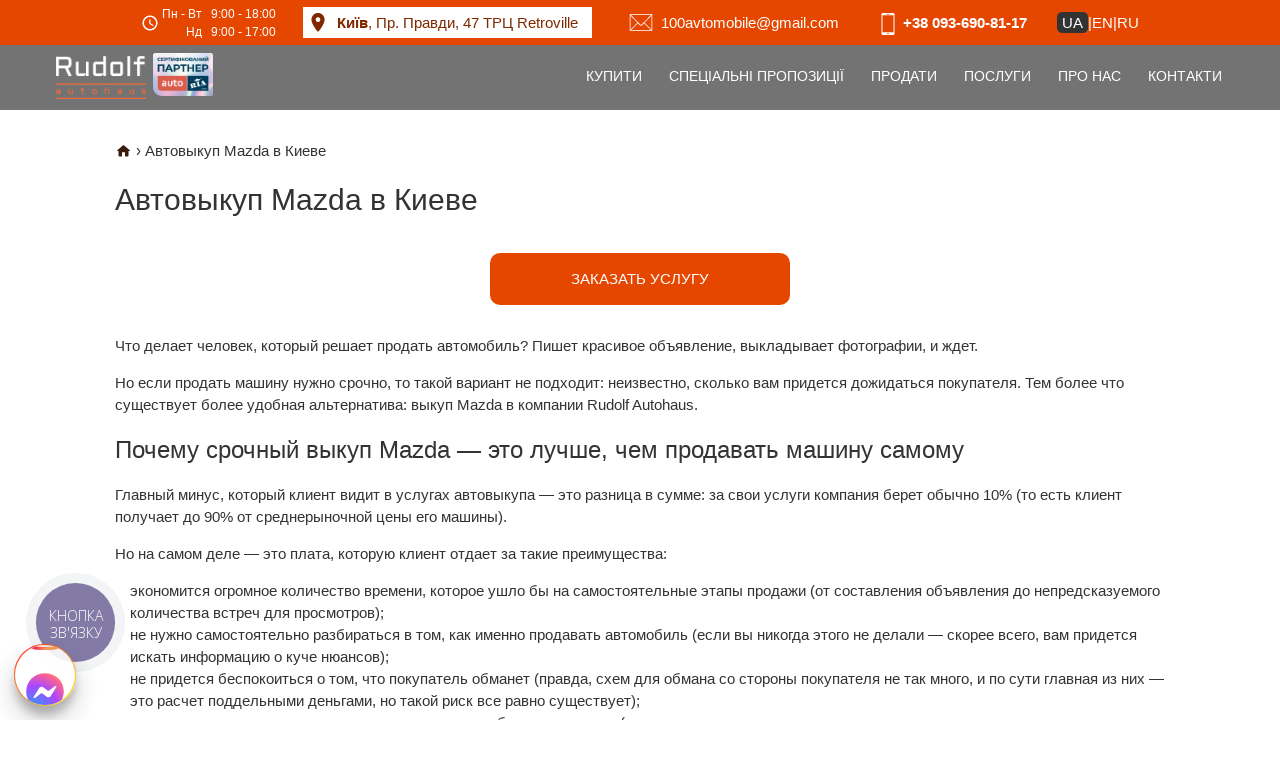

--- FILE ---
content_type: text/html; charset=UTF-8
request_url: https://rudolf.ua/ua/avtovykup-mazda/
body_size: 60630
content:
<!doctype html>

<!--

-->

<html lang="en">

<head>

	<meta charset="UTF-8">
	<meta name="viewport" content="width=device-width, user-scalable=no, initial-scale=1.0, maximum-scale=1.0, minimum-scale=1.0">
    <meta http-equiv="X-UA-Compatible" content="IE=edge">

	    <script>console.log("%c AmHUB", 'font-weight:700; margin-top:-.2em; padding:.2em 0; line-height:1; font-family:Verdana,monaco,monospace; color:rgba(1,1,1,0.6); text-shadow:4px 5px 1px rgba(0,0,0,0.1); font-size:350%;')</script>
    <style id="amhub_custom_css_js">:root{
    --mainColorLight5 : #ffeee6;
    --mainColorLight4 : #ffcab3;
    --mainColorLight3 : #ffa780;
    --mainColorLight2 : #ff844d;
    --mainColorLight1 : #ff611a;
    --mainColor       : #e64700;
    --mainColorDark1  : #d24100;
    --mainColorDark2  : #bd3a00;
    --mainColorDark3  : #a93400;
    --mainColorDark4  : #942e00;
    --mainColorDark5  : #802800;
    
    --subColorLight5 : #ecb396;
    --subColorLight4 : #e4946b;
    --subColorLight3 : #dc7540;
    --subColorLight2 : #c55b24;
    --subColorLight1 : #9a471c;
    --subColor       : #6f3314;
    --subColorDark1  : #5e2b11;
    --subColorDark2  : #4c230e;
    --subColorDark3  : #3b1b0b;
    --subColorDark4  : #2a1308;
    --subColorDark5  : #190b04;
    
    --sub2ColorLight5 : #bbf2d6;
    --sub2ColorLight4 : #8febbb;
    --sub2ColorLight3 : #64e3a1;
    --sub2ColorLight2 : #39db87;
    --sub2ColorLight1 : #23be6e;
    --sub2Color       : #1b9355;
    --sub2ColorDark1  : #18824b;
    --sub2ColorDark2  : #157141;
    --sub2ColorDark3  : #125f37;
    --sub2ColorDark4  : #0e4e2d;
    --sub2ColorDark5  : #0b3d23;
    
    --bgColorLight5 : #f2f2f2;
    --bgColorLight4 : #d9d9d9;
    --bgColorLight3 : #bfbfbf;
    --bgColorLight2 : #a5a5a5;
    --bgColorLight1 : #8c8c8c;
    --bgColor       : #737373;
    --bgColorDark1  : #686868;
    --bgColorDark2  : #5e5e5e;
    --bgColorDark3  : #545454;
    --bgColorDark4  : #4a4a4a;
    --bgColorDark5  : #404040;
    }

.site-footer{ background-color: 262626; background-image: linear-gradient(-170deg, #4c4c4c, #262626); }</style>
<meta name='robots' content='index, follow, max-image-preview:large, max-snippet:-1, max-video-preview:-1' />
<title>Автовыкуп Mazda в Киеве</title>

<meta name="description" content="ЗАКАЗАТЬ УСЛУГУ Что делает человек, который решает продать автомобиль? Пишет красивое объявление, выкладывает фотографии, и ждет.&nbsp; Но если продать машину нужно срочно, то такой вариант не подходит: неизвестно, сколько вам придется дожидаться ..." />


<meta property="og:locale" content="uk_UA" />
<meta property="og:site_name" content="Rudolf AutoHaus" />
<meta property="og:title" content="Автовыкуп Mazda в Киеве" />
<meta property="og:description" content="ЗАКАЗАТЬ УСЛУГУ Что делает человек, который решает продать автомобиль? Пишет красивое объявление, выкладывает фотографии, и ждет.&nbsp; Но если продать машину нужно срочно, то такой вариант не подходит: неизвестно, сколько вам придется дожидаться ..." />
<meta property="og:type" content="article" />
<meta property="og:url" content="https://rudolf.ua/ua/avtovykup-mazda/" />
<meta name="twitter:card" content="summary" />
<meta name="twitter:description" content="ЗАКАЗАТЬ УСЛУГУ Что делает человек, который решает продать автомобиль? Пишет красивое объявление, выкладывает фотографии, и ждет.&nbsp; Но если продать машину нужно срочно, то такой вариант не подходит: неизвестно, сколько вам придется дожидаться ..." />
<meta name="twitter:title" content="Автовыкуп Mazda в Киеве" />


<!-- Google Tag Manager for WordPress by gtm4wp.com -->
<script data-cfasync="false" data-pagespeed-no-defer>
	var gtm4wp_datalayer_name = "dataLayer";
	var dataLayer = dataLayer || [];

	const gtm4wp_scrollerscript_debugmode         = false;
	const gtm4wp_scrollerscript_callbacktime      = 100;
	const gtm4wp_scrollerscript_readerlocation    = 150;
	const gtm4wp_scrollerscript_contentelementid  = "content";
	const gtm4wp_scrollerscript_scannertime       = 60;
</script>
<!-- End Google Tag Manager for WordPress by gtm4wp.com -->
	<!-- This site is optimized with the Yoast SEO plugin v21.5 - https://yoast.com/wordpress/plugins/seo/ -->
	<title>Автовыкуп Mazda в Киеве - Rudolf AutoHaus</title>
	<meta property="article:modified_time" content="2021-06-29T13:27:39+00:00" />
	<meta name="twitter:label1" content="Est. reading time" />
	<meta name="twitter:data1" content="3 minutes" />
	<script type="application/ld+json" class="yoast-schema-graph">{"@context":"https://schema.org","@graph":[{"@type":"AutoDealer","@id":"https://rudolf.ua/ua/#organization","name":"Rudolf AutoHaus","url":"https://rudolf.ua/ua/","addressLocality":"Київ","addressCountry":"UA","postalCode":"4208","streetAddress":"Пр. Правди, 47 ТРЦ Retroville","address":"Пр. Правди, 47 ТРЦ Retroville","image":"https://rudolf.ua/content/uploads/2020/06/main-pic-1.jpg","logo":"https://rudolf.ua/content/uploads/2020/06/main-pic-1.jpg","telephone":"+38 093-690-81-17","geo":{"@type":"GeoCoordinates","latitude":"50.5041805","longitude":"30.4123159"},"hasMap":"https://www.google.com/maps/place/Пр. Правди, 47 ТРЦ Retroville,  4208/@50.5041805,30.4123159?hl=ru","priceRange":"$7300-$111000","areaServed":["Київ, "],"sameAs":["https://www.facebook.com/rudolf.avtohaus.3","https://www.instagram.com/rudolf.autohaus/"],"inventory":"https://rudolf.ua/ua/inventory/certified-used/"},{"@type":"WebPage","@id":"https://rudolf.ua/ua/avtovykup-mazda/","url":"https://rudolf.ua/ua/avtovykup-mazda/","name":"Автовыкуп Mazda в Киеве - Rudolf AutoHaus","isPartOf":{"@id":"https://rudolf.ua/ua/#website"},"datePublished":"2021-06-29T13:27:38+00:00","dateModified":"2021-06-29T13:27:39+00:00","breadcrumb":{"@id":"https://rudolf.ua/ua/avtovykup-mazda/#breadcrumb"},"inLanguage":"uk-UA","potentialAction":[{"@type":"ReadAction","target":["https://rudolf.ua/ua/avtovykup-mazda/"]}]},{"@type":"BreadcrumbList","@id":"https://rudolf.ua/ua/avtovykup-mazda/#breadcrumb","itemListElement":[{"@type":"ListItem","position":1,"name":"Home","item":"https://rudolf.ua/ua/"},{"@type":"ListItem","position":2,"name":"Автовыкуп Mazda в Киеве"}]},{"@type":"WebSite","@id":"https://rudolf.ua/ua/#website","url":"https://rudolf.ua/ua/","name":"Rudolf AutoHaus","description":"Автопродажа автомобилей с пробегом, автовыкуп по всей Украине: продать или купить авто в Киеве легко на Rudolf AutoHaus::Автосалон «Rudolf AutoHaus»","publisher":{"@id":"https://rudolf.ua/ua/#organization"},"potentialAction":[{"@type":"SearchAction","target":{"@type":"EntryPoint","urlTemplate":"https://rudolf.ua/ua/?s={search_term_string}"},"query-input":"required name=search_term_string"}],"inLanguage":"uk-UA"},{"@type":"Organization","@id":"https://rudolf.ua/ua/#organization","name":"Rudolf AutoHaus","url":"https://rudolf.ua/ua/","logo":{"@type":"ImageObject","inLanguage":"uk-UA","@id":"https://rudolf.ua/ua/#/schema/logo/image/","url":"https://rudolf.ua/content/uploads/2020/05/logo.png","contentUrl":"https://rudolf.ua/content/uploads/2020/05/logo.png","width":222,"height":108,"caption":"Rudolf AutoHaus"},"image":{"@id":"https://rudolf.ua/ua/#/schema/logo/image/"}}]}</script>
	<!-- / Yoast SEO plugin. -->


<link rel='stylesheet' id='wp-block-library-css' href='https://rudolf.ua/core/wp-includes/css/dist/block-library/style.min.css?ver=6.4.7' type='text/css' media='all' />
<style id='classic-theme-styles-inline-css' type='text/css'>
/*! This file is auto-generated */
.wp-block-button__link{color:#fff;background-color:#32373c;border-radius:9999px;box-shadow:none;text-decoration:none;padding:calc(.667em + 2px) calc(1.333em + 2px);font-size:1.125em}.wp-block-file__button{background:#32373c;color:#fff;text-decoration:none}
</style>
<style id='global-styles-inline-css' type='text/css'>
body{--wp--preset--color--black: #000000;--wp--preset--color--cyan-bluish-gray: #abb8c3;--wp--preset--color--white: #ffffff;--wp--preset--color--pale-pink: #f78da7;--wp--preset--color--vivid-red: #cf2e2e;--wp--preset--color--luminous-vivid-orange: #ff6900;--wp--preset--color--luminous-vivid-amber: #fcb900;--wp--preset--color--light-green-cyan: #7bdcb5;--wp--preset--color--vivid-green-cyan: #00d084;--wp--preset--color--pale-cyan-blue: #8ed1fc;--wp--preset--color--vivid-cyan-blue: #0693e3;--wp--preset--color--vivid-purple: #9b51e0;--wp--preset--gradient--vivid-cyan-blue-to-vivid-purple: linear-gradient(135deg,rgba(6,147,227,1) 0%,rgb(155,81,224) 100%);--wp--preset--gradient--light-green-cyan-to-vivid-green-cyan: linear-gradient(135deg,rgb(122,220,180) 0%,rgb(0,208,130) 100%);--wp--preset--gradient--luminous-vivid-amber-to-luminous-vivid-orange: linear-gradient(135deg,rgba(252,185,0,1) 0%,rgba(255,105,0,1) 100%);--wp--preset--gradient--luminous-vivid-orange-to-vivid-red: linear-gradient(135deg,rgba(255,105,0,1) 0%,rgb(207,46,46) 100%);--wp--preset--gradient--very-light-gray-to-cyan-bluish-gray: linear-gradient(135deg,rgb(238,238,238) 0%,rgb(169,184,195) 100%);--wp--preset--gradient--cool-to-warm-spectrum: linear-gradient(135deg,rgb(74,234,220) 0%,rgb(151,120,209) 20%,rgb(207,42,186) 40%,rgb(238,44,130) 60%,rgb(251,105,98) 80%,rgb(254,248,76) 100%);--wp--preset--gradient--blush-light-purple: linear-gradient(135deg,rgb(255,206,236) 0%,rgb(152,150,240) 100%);--wp--preset--gradient--blush-bordeaux: linear-gradient(135deg,rgb(254,205,165) 0%,rgb(254,45,45) 50%,rgb(107,0,62) 100%);--wp--preset--gradient--luminous-dusk: linear-gradient(135deg,rgb(255,203,112) 0%,rgb(199,81,192) 50%,rgb(65,88,208) 100%);--wp--preset--gradient--pale-ocean: linear-gradient(135deg,rgb(255,245,203) 0%,rgb(182,227,212) 50%,rgb(51,167,181) 100%);--wp--preset--gradient--electric-grass: linear-gradient(135deg,rgb(202,248,128) 0%,rgb(113,206,126) 100%);--wp--preset--gradient--midnight: linear-gradient(135deg,rgb(2,3,129) 0%,rgb(40,116,252) 100%);--wp--preset--font-size--small: 13px;--wp--preset--font-size--medium: 20px;--wp--preset--font-size--large: 36px;--wp--preset--font-size--x-large: 42px;--wp--preset--spacing--20: 0.44rem;--wp--preset--spacing--30: 0.67rem;--wp--preset--spacing--40: 1rem;--wp--preset--spacing--50: 1.5rem;--wp--preset--spacing--60: 2.25rem;--wp--preset--spacing--70: 3.38rem;--wp--preset--spacing--80: 5.06rem;--wp--preset--shadow--natural: 6px 6px 9px rgba(0, 0, 0, 0.2);--wp--preset--shadow--deep: 12px 12px 50px rgba(0, 0, 0, 0.4);--wp--preset--shadow--sharp: 6px 6px 0px rgba(0, 0, 0, 0.2);--wp--preset--shadow--outlined: 6px 6px 0px -3px rgba(255, 255, 255, 1), 6px 6px rgba(0, 0, 0, 1);--wp--preset--shadow--crisp: 6px 6px 0px rgba(0, 0, 0, 1);}:where(.is-layout-flex){gap: 0.5em;}:where(.is-layout-grid){gap: 0.5em;}body .is-layout-flow > .alignleft{float: left;margin-inline-start: 0;margin-inline-end: 2em;}body .is-layout-flow > .alignright{float: right;margin-inline-start: 2em;margin-inline-end: 0;}body .is-layout-flow > .aligncenter{margin-left: auto !important;margin-right: auto !important;}body .is-layout-constrained > .alignleft{float: left;margin-inline-start: 0;margin-inline-end: 2em;}body .is-layout-constrained > .alignright{float: right;margin-inline-start: 2em;margin-inline-end: 0;}body .is-layout-constrained > .aligncenter{margin-left: auto !important;margin-right: auto !important;}body .is-layout-constrained > :where(:not(.alignleft):not(.alignright):not(.alignfull)){max-width: var(--wp--style--global--content-size);margin-left: auto !important;margin-right: auto !important;}body .is-layout-constrained > .alignwide{max-width: var(--wp--style--global--wide-size);}body .is-layout-flex{display: flex;}body .is-layout-flex{flex-wrap: wrap;align-items: center;}body .is-layout-flex > *{margin: 0;}body .is-layout-grid{display: grid;}body .is-layout-grid > *{margin: 0;}:where(.wp-block-columns.is-layout-flex){gap: 2em;}:where(.wp-block-columns.is-layout-grid){gap: 2em;}:where(.wp-block-post-template.is-layout-flex){gap: 1.25em;}:where(.wp-block-post-template.is-layout-grid){gap: 1.25em;}.has-black-color{color: var(--wp--preset--color--black) !important;}.has-cyan-bluish-gray-color{color: var(--wp--preset--color--cyan-bluish-gray) !important;}.has-white-color{color: var(--wp--preset--color--white) !important;}.has-pale-pink-color{color: var(--wp--preset--color--pale-pink) !important;}.has-vivid-red-color{color: var(--wp--preset--color--vivid-red) !important;}.has-luminous-vivid-orange-color{color: var(--wp--preset--color--luminous-vivid-orange) !important;}.has-luminous-vivid-amber-color{color: var(--wp--preset--color--luminous-vivid-amber) !important;}.has-light-green-cyan-color{color: var(--wp--preset--color--light-green-cyan) !important;}.has-vivid-green-cyan-color{color: var(--wp--preset--color--vivid-green-cyan) !important;}.has-pale-cyan-blue-color{color: var(--wp--preset--color--pale-cyan-blue) !important;}.has-vivid-cyan-blue-color{color: var(--wp--preset--color--vivid-cyan-blue) !important;}.has-vivid-purple-color{color: var(--wp--preset--color--vivid-purple) !important;}.has-black-background-color{background-color: var(--wp--preset--color--black) !important;}.has-cyan-bluish-gray-background-color{background-color: var(--wp--preset--color--cyan-bluish-gray) !important;}.has-white-background-color{background-color: var(--wp--preset--color--white) !important;}.has-pale-pink-background-color{background-color: var(--wp--preset--color--pale-pink) !important;}.has-vivid-red-background-color{background-color: var(--wp--preset--color--vivid-red) !important;}.has-luminous-vivid-orange-background-color{background-color: var(--wp--preset--color--luminous-vivid-orange) !important;}.has-luminous-vivid-amber-background-color{background-color: var(--wp--preset--color--luminous-vivid-amber) !important;}.has-light-green-cyan-background-color{background-color: var(--wp--preset--color--light-green-cyan) !important;}.has-vivid-green-cyan-background-color{background-color: var(--wp--preset--color--vivid-green-cyan) !important;}.has-pale-cyan-blue-background-color{background-color: var(--wp--preset--color--pale-cyan-blue) !important;}.has-vivid-cyan-blue-background-color{background-color: var(--wp--preset--color--vivid-cyan-blue) !important;}.has-vivid-purple-background-color{background-color: var(--wp--preset--color--vivid-purple) !important;}.has-black-border-color{border-color: var(--wp--preset--color--black) !important;}.has-cyan-bluish-gray-border-color{border-color: var(--wp--preset--color--cyan-bluish-gray) !important;}.has-white-border-color{border-color: var(--wp--preset--color--white) !important;}.has-pale-pink-border-color{border-color: var(--wp--preset--color--pale-pink) !important;}.has-vivid-red-border-color{border-color: var(--wp--preset--color--vivid-red) !important;}.has-luminous-vivid-orange-border-color{border-color: var(--wp--preset--color--luminous-vivid-orange) !important;}.has-luminous-vivid-amber-border-color{border-color: var(--wp--preset--color--luminous-vivid-amber) !important;}.has-light-green-cyan-border-color{border-color: var(--wp--preset--color--light-green-cyan) !important;}.has-vivid-green-cyan-border-color{border-color: var(--wp--preset--color--vivid-green-cyan) !important;}.has-pale-cyan-blue-border-color{border-color: var(--wp--preset--color--pale-cyan-blue) !important;}.has-vivid-cyan-blue-border-color{border-color: var(--wp--preset--color--vivid-cyan-blue) !important;}.has-vivid-purple-border-color{border-color: var(--wp--preset--color--vivid-purple) !important;}.has-vivid-cyan-blue-to-vivid-purple-gradient-background{background: var(--wp--preset--gradient--vivid-cyan-blue-to-vivid-purple) !important;}.has-light-green-cyan-to-vivid-green-cyan-gradient-background{background: var(--wp--preset--gradient--light-green-cyan-to-vivid-green-cyan) !important;}.has-luminous-vivid-amber-to-luminous-vivid-orange-gradient-background{background: var(--wp--preset--gradient--luminous-vivid-amber-to-luminous-vivid-orange) !important;}.has-luminous-vivid-orange-to-vivid-red-gradient-background{background: var(--wp--preset--gradient--luminous-vivid-orange-to-vivid-red) !important;}.has-very-light-gray-to-cyan-bluish-gray-gradient-background{background: var(--wp--preset--gradient--very-light-gray-to-cyan-bluish-gray) !important;}.has-cool-to-warm-spectrum-gradient-background{background: var(--wp--preset--gradient--cool-to-warm-spectrum) !important;}.has-blush-light-purple-gradient-background{background: var(--wp--preset--gradient--blush-light-purple) !important;}.has-blush-bordeaux-gradient-background{background: var(--wp--preset--gradient--blush-bordeaux) !important;}.has-luminous-dusk-gradient-background{background: var(--wp--preset--gradient--luminous-dusk) !important;}.has-pale-ocean-gradient-background{background: var(--wp--preset--gradient--pale-ocean) !important;}.has-electric-grass-gradient-background{background: var(--wp--preset--gradient--electric-grass) !important;}.has-midnight-gradient-background{background: var(--wp--preset--gradient--midnight) !important;}.has-small-font-size{font-size: var(--wp--preset--font-size--small) !important;}.has-medium-font-size{font-size: var(--wp--preset--font-size--medium) !important;}.has-large-font-size{font-size: var(--wp--preset--font-size--large) !important;}.has-x-large-font-size{font-size: var(--wp--preset--font-size--x-large) !important;}
.wp-block-navigation a:where(:not(.wp-element-button)){color: inherit;}
:where(.wp-block-post-template.is-layout-flex){gap: 1.25em;}:where(.wp-block-post-template.is-layout-grid){gap: 1.25em;}
:where(.wp-block-columns.is-layout-flex){gap: 2em;}:where(.wp-block-columns.is-layout-grid){gap: 2em;}
.wp-block-pullquote{font-size: 1.5em;line-height: 1.6;}
</style>
<link rel='stylesheet' id='flessengers-css' href='https://rudolf.ua/content/plugins/flessengers/assets/front.css?ver=6.4.7' type='text/css' media='all' />
<style id='flessengers-inline-css' type='text/css'>
    #flessengers-wrapper {
        left: 1em;
        bottom: 1em;
    }
    #flessengers-wrapper ul {
        transition: top 1000ms ease-in-out;
    }
    
</style>
<link rel='stylesheet' id='mapbox-css' href='https://rudolf.ua/content/themes/base/js/libs/mapbox/mapbox.css' type='text/css' media='all' />
<link rel='stylesheet' id='mapbox-gl-css' href='https://rudolf.ua/content/themes/base/js/libs/mapbox/mapbox-gl.css' type='text/css' media='all' />
<link rel='stylesheet' id='dt-common-css' href="https://rudolf.ua/content/plugins/amhub/assets/css/dt-common.css?ver=1643538130" type='text/css' media='all' />
<link rel='stylesheet' id='basetheme-css' href='https://rudolf.ua/content/themes/amhub-base/styles.css?ver=1654548195' type='text/css' media='all' />
<link rel='stylesheet' id='swiper-css' href='https://rudolf.ua/content/themes/base/js/libs/swiper/swiper.min.css' type='text/css' media='all' />
<script type="text/javascript" id="flessengers-js-before">
/* <![CDATA[ */
    const flessenger = {
        flessengerWrapper: null,
        direction: 'asc',
        ul: null,
        ulTop: 0,
        lis: [],
        interval: null,
        activeLiIndex: 0,
        liHeight: '',
        onAClick(e) {
            if (!flessenger.flessengerWrapper.classList.contains('opened')) {
                e.preventDefault();
            }
        },
        animate() {
            if (this.interval !== null) {
                return;
            }
            if (this.lis.length === 1) {
                return;
            }
            this.interval = setInterval(() => {
                if (this.activeLiIndex === 0) {
                    this.direction = 'asc';
                }

                if (this.activeLiIndex === this.lis.length - 1) {
                    this.direction = 'desc';
                }

                const nextIndex = this.direction === 'asc' ? this.activeLiIndex + 1 : this.activeLiIndex - 1;
                this.lis[this.activeLiIndex].dataset.state = 'not-active';
                this.lis[nextIndex].dataset.state = 'active';
                this.activeLiIndex = nextIndex;
                this.ulTop = this.activeLiIndex === 0 ? '0' : '-' + (this.activeLiIndex * this.liHeight);
                this.ul.style.top = this.ulTop + 'em';
                this.ul.dataset.top = this.ulTop;
            }, 2000)
        },
        onMouseEnter() {
            this.flessengerWrapper.style.opacity = null;
            this.ul.style.transition = 'top 500ms ease-in-out';
            this.ul.style.top = 0;
            this.flessengerWrapper.style.borderRadius = '15px';
            this.flessengerWrapper.style.height = (this.liHeight * (this.lis.length)) + 'em';

            setTimeout(() => {
                this.ul.style.transition = 'top 1000ms ease-in-out';
            }, 1000);

            setTimeout(() => {
                if (!this.flessengerWrapper.classList.contains('opened')) {
                    this.flessengerWrapper.classList.add('opened');
                }
            }, 750);

            if (this.interval !== null) {
                clearInterval(this.interval);
                this.interval = null;
            }
        },
        onMouseLeave() {
            if (this.flessengerWrapper.classList.contains('opened')) {
                this.flessengerWrapper.classList.remove('opened');
            }
            this.flessengerWrapper.style.opacity = 0.9;
            this.ul.style.top = (this.ul.dataset.top > 0 ? 0 : this.ul.dataset.top) + 'em';
            this.flessengerWrapper.style.height = this.liHeight + 'em';
            this.flessengerWrapper.style.overflow = 'hidden';
            this.flessengerWrapper.style.borderRadius = '50%';
            this.animate();
        },
        init() {
            this.flessengerWrapper = document.getElementById('flessengers-wrapper');

            if (this.flessengerWrapper === null) {
                return;
            }

            this.ul = this.flessengerWrapper.getElementsByTagName('ul')[0];
            this.lis = Array.from(this.ul.children);

            Array.from(this.ul.getElementsByTagName('a')).map((a) => {
                a.onclick = this.onAClick;
            });

            this.flessengerWrapper.addEventListener('mouseenter', () => {
                this.onMouseEnter();
            });

            this.flessengerWrapper.addEventListener('mouseleave', () => {
                this.onMouseLeave();
            });

            this.ulTop = Number(this.ul.dataset.top);
            this.liHeight = this.lis[0].dataset.height;

            setTimeout(() => {
                this.flessengerWrapper.style.opacity = '0.9';
            }, 0);

            setTimeout(() => {
                this.animate();
            }, 0);
        }
    }
    
/* ]]> */
</script>
<script type="text/javascript" src="https://rudolf.ua/content/plugins/flessengers/assets/front.js?ver=6.4.7" id="flessengers-js"></script>
<script type="text/javascript" id="jquery-js-before">
/* <![CDATA[ */
window.materialIcons = {

	"home" : "<svg xmlns='http://www.w3.org/2000/svg' viewBox='0 0 24 24'><path d='M10 19v-5h4v5c0 .55.45 1 1 1h3c.55 0 1-.45 1-1v-7h1.7c.46 0 .68-.57.33-.87L12.67 3.6c-.38-.34-.96-.34-1.34 0l-8.36 7.53c-.34.3-.13.87.33.87H5v7c0 .55.45 1 1 1h3c.55 0 1-.45 1-1z'/></svg>",

	"favorite" : "<svg xmlns='http://www.w3.org/2000/svg' viewBox='0 0 24 24'><path d='M13.35 20.13c-.76.69-1.93.69-2.69-.01l-.11-.1C5.3 15.27 1.87 12.16 2 8.28c.06-1.7.93-3.33 2.34-4.29 2.64-1.8 5.9-.96 7.66 1.1 1.76-2.06 5.02-2.91 7.66-1.1 1.41.96 2.28 2.59 2.34 4.29.14 3.88-3.3 6.99-8.55 11.76l-.1.09z'/></svg>",

	"favorite-2": "<svg xmlns='http://www.w3.org/2000/svg' xmlns:xlink='http://www.w3.org/1999/xlink' viewBox='0 0 602.134 602.133' xml:space='preserve'><path d='M581.866,202.918c-8.435-7.418-18.818-12.2-30.028-13.829l-137.254-19.944L353.203,44.773c-5.014-10.158-12.771-18.557-22.432-24.286c-8.963-5.314-19.234-8.124-29.705-8.124s-20.743,2.809-29.705,8.124c-9.661,5.729-17.417,14.127-22.431,24.286l-61.381,124.373L50.296,189.089c-11.211,1.629-21.595,6.411-30.029,13.829c-7.824,6.881-13.669,15.782-16.905,25.741c-3.235,9.958-3.738,20.595-1.454,30.761c2.463,10.958,8.053,20.931,16.166,28.838l99.317,96.811L93.945,521.767c-2.905,16.939,1.758,34.161,12.794,47.252c11.118,13.188,27.34,20.751,44.506,20.751c9.349,0,18.706-2.321,27.059-6.713l122.763-64.54l122.763,64.54c8.353,4.392,17.709,6.713,27.058,6.713c17.166,0,33.388-7.563,44.507-20.751c11.036-13.091,15.699-30.312,12.794-47.252l-23.445-136.698l99.317-96.811c8.112-7.908,13.702-17.88,16.165-28.838c2.285-10.166,1.782-20.803-1.453-30.761C595.536,218.701,589.69,209.8,581.866,202.918z M554.156,257.581L444.472,364.499c-3.606,3.515-5.252,8.579-4.4,13.542l25.893,150.969c1.696,9.89-6.162,17.921-15.077,17.921c-2.353,0-4.778-0.56-7.122-1.792l-135.578-71.277c-2.229-1.172-4.675-1.758-7.12-1.758s-4.891,0.586-7.12,1.758l-135.578,71.277c-2.343,1.232-4.771,1.792-7.123,1.792c-8.916,0-16.773-8.031-15.077-17.921l25.893-150.969c0.852-4.963-0.794-10.027-4.4-13.542L47.976,257.581c-9.081-8.851-4.07-24.273,8.479-26.097l151.582-22.026c4.983-0.724,9.291-3.854,11.52-8.37l67.79-137.356c2.806-5.686,8.263-8.529,13.72-8.529c5.458,0,10.914,2.844,13.719,8.529l67.79,137.356c2.229,4.515,6.536,7.646,11.52,8.37l151.581,22.026C558.227,233.308,563.237,248.73,554.156,257.581z'/><path d='M450.887,590.27c-9.43,0-18.866-2.341-27.29-6.771l-122.53-64.418L178.537,583.5c-8.425,4.43-17.862,6.771-27.292,6.771c-17.314,0-33.675-7.628-44.889-20.929c-11.131-13.203-15.834-30.574-12.904-47.659l23.401-136.438l-99.129-96.628c-8.182-7.975-13.819-18.033-16.304-29.086c-2.304-10.254-1.797-20.982,1.466-31.025c3.264-10.043,9.16-19.021,17.051-25.961c8.507-7.482,18.981-12.305,30.288-13.948l136.993-19.906l61.265-124.137c5.057-10.246,12.88-18.716,22.625-24.495c9.04-5.36,19.399-8.193,29.96-8.193c10.56,0,20.92,2.833,29.96,8.193c9.744,5.778,17.568,14.249,22.625,24.495l61.265,124.137l136.994,19.906c11.306,1.642,21.778,6.465,30.286,13.948c7.892,6.94,13.788,15.918,17.051,25.962c3.264,10.044,3.771,20.772,1.466,31.025c-2.484,11.053-8.122,21.11-16.305,29.086l-99.129,96.627l23.401,136.438c2.93,17.085-1.773,34.456-12.905,47.659C484.562,582.642,468.2,590.27,450.887,590.27z M301.066,517.953l0.233,0.122l122.762,64.54c8.281,4.354,17.558,6.655,26.825,6.655c17.018,0,33.101-7.499,44.125-20.573c10.94-12.978,15.563-30.052,12.683-46.845l-23.489-136.958l99.506-96.994c8.042-7.84,13.584-17.726,16.025-28.589c2.266-10.078,1.768-20.624-1.44-30.497s-9.003-18.698-16.76-25.52c-8.362-7.354-18.656-12.095-29.771-13.709l-137.514-19.981l-0.116-0.236L352.755,44.994c-4.971-10.072-12.661-18.397-22.238-24.077c-8.886-5.269-19.069-8.054-29.45-8.054c-10.381,0-20.565,2.785-29.45,8.054c-9.577,5.679-17.267,14.005-22.238,24.077l-61.498,124.608l-0.26,0.038L50.368,189.584c-11.114,1.615-21.409,6.355-29.771,13.709c-7.756,6.822-13.552,15.646-16.76,25.52c-3.208,9.873-3.706,20.418-1.441,30.497c2.442,10.864,7.984,20.75,16.027,28.59l99.505,96.994l-0.044,0.26L94.438,521.852c-2.88,16.793,1.743,33.867,12.684,46.845c11.023,13.074,27.105,20.573,44.124,20.573c9.268,0,18.544-2.302,26.826-6.655L301.066,517.953z M450.887,547.43c-2.547,0-5.021-0.622-7.354-1.85l-135.578-71.277c-4.229-2.225-9.542-2.225-13.775,0l-135.578,71.277c-2.333,1.228-4.808,1.85-7.355,1.85c-4.657,0-9.08-2.078-12.136-5.702c-3.017-3.578-4.236-8.125-3.434-12.804l25.893-150.969c0.824-4.801-0.768-9.698-4.257-13.099L47.627,257.939c-4.338-4.228-5.87-10.434-3.998-16.196s6.759-9.882,12.755-10.753l151.582-22.026c4.821-0.701,8.987-3.728,11.143-8.096l67.79-137.356c2.681-5.433,8.109-8.808,14.168-8.808c6.058,0,11.487,3.375,14.167,8.808l67.79,137.356c2.156,4.369,6.322,7.396,11.144,8.096l151.581,22.026c5.996,0.871,10.884,4.992,12.756,10.754c1.872,5.761,0.34,11.967-3.999,16.195L444.82,364.857c-3.489,3.4-5.08,8.297-4.256,13.099l25.893,150.969c0.802,4.678-0.418,9.225-3.435,12.803C459.967,545.352,455.544,547.43,450.887,547.43z M301.066,471.603c2.552,0,5.095,0.628,7.353,1.815l135.578,71.277c2.189,1.15,4.507,1.734,6.89,1.734c4.361,0,8.507-1.949,11.371-5.348c2.824-3.349,3.965-7.606,3.213-11.988l-25.893-150.969c-0.879-5.127,0.819-10.354,4.545-13.985l109.685-106.917c4.063-3.961,5.498-9.774,3.745-15.17c-1.754-5.397-6.332-9.257-11.949-10.074l-151.581-22.026c-5.146-0.748-9.594-3.979-11.896-8.643l-67.79-137.356c-2.512-5.089-7.597-8.25-13.271-8.25c-5.675,0-10.76,3.161-13.271,8.25l-67.79,137.356c-2.302,4.664-6.749,7.896-11.896,8.643L56.527,231.979c-5.616,0.816-10.194,4.676-11.947,10.073s-0.318,11.21,3.745,15.171L158.01,364.14c3.725,3.631,5.424,8.859,4.544,13.985l-25.893,150.969c-0.751,4.382,0.39,8.64,3.213,11.989c2.865,3.397,7.01,5.347,11.371,5.347c2.384,0,4.702-0.584,6.89-1.734l135.578-71.277C295.973,472.231,298.515,471.603,301.066,471.603z'/></svg>",

	"favorite_on-2": "<svg xmlns='http://www.w3.org/2000/svg' xmlns:xlink='http://www.w3.org/1999/xlink' x='0px' y='0px' viewBox='0 0 482.207 482.207' xml:space='preserve'><polygon points='482.207,186.973 322.508,153.269 241.104,11.803 159.699,153.269 0,186.973 109.388,308.108 92.094,470.404 241.104,403.803 390.113,470.404 372.818,308.108'/></svg>",

	"favorite_border" : "<svg xmlns='http://www.w3.org/2000/svg' viewBox='0 0 24 24'><path d='M19.66 3.99c-2.64-1.8-5.9-.96-7.66 1.1-1.76-2.06-5.02-2.91-7.66-1.1-1.4.96-2.28 2.58-2.34 4.29-.14 3.88 3.3 6.99 8.55 11.76l.1.09c.76.69 1.93.69 2.69-.01l.11-.1c5.25-4.76 8.68-7.87 8.55-11.75-.06-1.7-.94-3.32-2.34-4.28zM12.1 18.55l-.1.1-.1-.1C7.14 14.24 4 11.39 4 8.5 4 6.5 5.5 5 7.5 5c1.54 0 3.04.99 3.57 2.36h1.87C13.46 5.99 14.96 5 16.5 5c2 0 3.5 1.5 3.5 3.5 0 2.89-3.14 5.74-7.9 10.05z'/></svg>",

	"compare_arrows" : "<svg xmlns='http://www.w3.org/2000/svg' viewBox='0 0 24 24'><path d='M9.01 14H3c-.55 0-1 .45-1 1s.45 1 1 1h6.01v1.79c0 .45.54.67.85.35l2.78-2.79c.19-.2.19-.51 0-.71l-2.78-2.79c-.31-.32-.85-.09-.85.35V14zm5.98-2.21V10H21c.55 0 1-.45 1-1s-.45-1-1-1h-6.01V6.21c0-.45-.54-.67-.85-.35l-2.78 2.79c-.19.2-.19.51 0 .71l2.78 2.79c.31.31.85.09.85-.36z'/></svg>",

	"compare_arrows-2": "<svg xmlns='http://www.w3.org/2000/svg' xmlns:xlink='http://www.w3.org/1999/xlink' viewBox='0 0 204.045 204.045' xml:space='preserve'><g><path d='M5.239,97.656c0-23.577,19.186-42.764,42.771-42.764h146.661l-38.931,38.931l3.461,3.461l44.843-44.843L159.202,7.601l-3.461,3.464l38.931,38.924H48.01c-26.287,0-47.663,21.387-47.663,47.663v0.494h4.896v-0.49H5.239z'/><path d='M198.805,106.388c0,23.577-19.19,42.764-42.767,42.764H9.377l38.931-38.931l-3.461-3.461L0,151.604l44.843,44.839l3.461-3.468L9.377,154.052h146.661c26.283,0,47.663-21.387,47.663-47.663v-0.494h-4.896V106.388z'/></g></svg>",

	"mic_off" : "<svg xmlns='http://www.w3.org/2000/svg' viewBox='0 0 24 24'><path d='M15 10.6V5c0-1.66-1.34-3-3-3-1.54 0-2.79 1.16-2.96 2.65L15 10.6zm3.08.4c-.41 0-.77.3-.83.71-.05.32-.12.64-.22.93l1.27 1.27c.3-.6.52-1.25.63-1.94.07-.51-.33-.97-.85-.97zM3.71 3.56c-.39.39-.39 1.02 0 1.41L9 10.27v.43c0 1.19.6 2.32 1.63 2.91.75.43 1.41.44 2.02.31l1.66 1.66c-.71.33-1.5.52-2.31.52-2.54 0-4.88-1.77-5.25-4.39-.06-.41-.42-.71-.83-.71-.52 0-.92.46-.85.97.46 2.96 2.96 5.3 5.93 5.75V20c0 .55.45 1 1 1s1-.45 1-1v-2.28c.91-.13 1.77-.45 2.55-.9l3.49 3.49c.39.39 1.02.39 1.41 0 .39-.39.39-1.02 0-1.41L5.12 3.56c-.39-.39-1.02-.39-1.41 0z'/></svg>",

	"mic_none" : "<svg xmlns='http://www.w3.org/2000/svg' viewBox='0 0 24 24'><path d='M12 14c1.66 0 3-1.34 3-3V5c0-1.66-1.34-3-3-3S9 3.34 9 5v6c0 1.66 1.34 3 3 3zm-1-9c0-.55.45-1 1-1s1 .45 1 1v6c0 .55-.45 1-1 1s-1-.45-1-1V5zm6.91 6c-.49 0-.9.36-.98.85C16.52 14.2 14.47 16 12 16s-4.52-1.8-4.93-4.15c-.08-.49-.49-.85-.98-.85-.61 0-1.09.54-1 1.14.49 3 2.89 5.35 5.91 5.78V20c0 .55.45 1 1 1s1-.45 1-1v-2.08c3.02-.43 5.42-2.78 5.91-5.78.1-.6-.39-1.14-1-1.14z'/></svg>",

	"mic" : "<svg xmlns='http://www.w3.org/2000/svg' viewBox='0 0 24 24'><path d='M12 14c1.66 0 3-1.34 3-3V5c0-1.66-1.34-3-3-3S9 3.34 9 5v6c0 1.66 1.34 3 3 3zm5.91-3c-.49 0-.9.36-.98.85C16.52 14.2 14.47 16 12 16s-4.52-1.8-4.93-4.15c-.08-.49-.49-.85-.98-.85-.61 0-1.09.54-1 1.14.49 3 2.89 5.35 5.91 5.78V20c0 .55.45 1 1 1s1-.45 1-1v-2.08c3.02-.43 5.42-2.78 5.91-5.78.1-.6-.39-1.14-1-1.14z'/></svg>",

	"menu" : "<svg xmlns='http://www.w3.org/2000/svg' viewBox='0 0 24 24'><path d='M4 18h16c.55 0 1-.45 1-1s-.45-1-1-1H4c-.55 0-1 .45-1 1s.45 1 1 1zm0-5h16c.55 0 1-.45 1-1s-.45-1-1-1H4c-.55 0-1 .45-1 1s.45 1 1 1zM3 7c0 .55.45 1 1 1h16c.55 0 1-.45 1-1s-.45-1-1-1H4c-.55 0-1 .45-1 1z'/></svg>",

	"view_module" : "<svg xmlns='http://www.w3.org/2000/svg' viewBox='0 0 24 24'><path d='M5 11h3c.55 0 1-.45 1-1V6c0-.55-.45-1-1-1H5c-.55 0-1 .45-1 1v4c0 .55.45 1 1 1zm0 7h3c.55 0 1-.45 1-1v-4c0-.55-.45-1-1-1H5c-.55 0-1 .45-1 1v4c0 .55.45 1 1 1zm6 0h3c.55 0 1-.45 1-1v-4c0-.55-.45-1-1-1h-3c-.55 0-1 .45-1 1v4c0 .55.45 1 1 1zm6 0h3c.55 0 1-.45 1-1v-4c0-.55-.45-1-1-1h-3c-.55 0-1 .45-1 1v4c0 .55.45 1 1 1zm-6-7h3c.55 0 1-.45 1-1V6c0-.55-.45-1-1-1h-3c-.55 0-1 .45-1 1v4c0 .55.45 1 1 1zm5-5v4c0 .55.45 1 1 1h3c.55 0 1-.45 1-1V6c0-.55-.45-1-1-1h-3c-.55 0-1 .45-1 1z'/></svg>",

	"list" : "<svg xmlns='http://www.w3.org/2000/svg' viewBox='0 0 24 24'><g fill='none'><path d='M0 0h24v24H0V0z'/><path opacity='.87' d='M0 0h24v24H0V0z'/></g><path d='M4 13c.55 0 1-.45 1-1s-.45-1-1-1-1 .45-1 1 .45 1 1 1zm0 4c.55 0 1-.45 1-1s-.45-1-1-1-1 .45-1 1 .45 1 1 1zm0-8c.55 0 1-.45 1-1s-.45-1-1-1-1 .45-1 1 .45 1 1 1zm4 4h12c.55 0 1-.45 1-1s-.45-1-1-1H8c-.55 0-1 .45-1 1s.45 1 1 1zm0 4h12c.55 0 1-.45 1-1s-.45-1-1-1H8c-.55 0-1 .45-1 1s.45 1 1 1zM7 8c0 .55.45 1 1 1h12c.55 0 1-.45 1-1s-.45-1-1-1H8c-.55 0-1 .45-1 1zm-3 5c.55 0 1-.45 1-1s-.45-1-1-1-1 .45-1 1 .45 1 1 1zm0 4c.55 0 1-.45 1-1s-.45-1-1-1-1 .45-1 1 .45 1 1 1zm0-8c.55 0 1-.45 1-1s-.45-1-1-1-1 .45-1 1 .45 1 1 1zm4 4h12c.55 0 1-.45 1-1s-.45-1-1-1H8c-.55 0-1 .45-1 1s.45 1 1 1zm0 4h12c.55 0 1-.45 1-1s-.45-1-1-1H8c-.55 0-1 .45-1 1s.45 1 1 1zM7 8c0 .55.45 1 1 1h12c.55 0 1-.45 1-1s-.45-1-1-1H8c-.55 0-1 .45-1 1z'/></svg>",

	"close" : "<svg xmlns='http://www.w3.org/2000/svg' viewBox='0 0 24 24'><path d='M18.3 5.71c-.39-.39-1.02-.39-1.41 0L12 10.59 7.11 5.7c-.39-.39-1.02-.39-1.41 0-.39.39-.39 1.02 0 1.41L10.59 12 5.7 16.89c-.39.39-.39 1.02 0 1.41.39.39 1.02.39 1.41 0L12 13.41l4.89 4.89c.39.39 1.02.39 1.41 0 .39-.39.39-1.02 0-1.41L13.41 12l4.89-4.89c.38-.38.38-1.02 0-1.4z'/></svg>",

	"print" : "<svg xmlns='http://www.w3.org/2000/svg' viewBox='0 0 24 24'><path d='M19 8H5c-1.66 0-3 1.34-3 3v4c0 1.1.9 2 2 2h2v2c0 1.1.9 2 2 2h8c1.1 0 2-.9 2-2v-2h2c1.1 0 2-.9 2-2v-4c0-1.66-1.34-3-3-3zm-4 11H9c-.55 0-1-.45-1-1v-4h8v4c0 .55-.45 1-1 1zm4-7c-.55 0-1-.45-1-1s.45-1 1-1 1 .45 1 1-.45 1-1 1zm-2-9H7c-.55 0-1 .45-1 1v2c0 .55.45 1 1 1h10c.55 0 1-.45 1-1V4c0-.55-.45-1-1-1z'/></svg>",

	"place" : "<svg xmlns='http://www.w3.org/2000/svg' viewBox='0 0 24 24'><path d='M12 2C8.13 2 5 5.13 5 9c0 4.17 4.42 9.92 6.24 12.11.4.48 1.13.48 1.53 0C14.58 18.92 19 13.17 19 9c0-3.87-3.13-7-7-7zm0 9.5c-1.38 0-2.5-1.12-2.5-2.5s1.12-2.5 2.5-2.5 2.5 1.12 2.5 2.5-1.12 2.5-2.5 2.5z'/></svg>",

	"phone" : "<svg xmlns='http://www.w3.org/2000/svg' viewBox='0 0 24 24'><path d='M19.23 15.26l-2.54-.29c-.61-.07-1.21.14-1.64.57l-1.84 1.84c-2.83-1.44-5.15-3.75-6.59-6.59l1.85-1.85c.43-.43.64-1.03.57-1.64l-.29-2.52c-.12-1.01-.97-1.77-1.99-1.77H5.03c-1.13 0-2.07.94-2 2.07.53 8.54 7.36 15.36 15.89 15.89 1.13.07 2.07-.87 2.07-2v-1.73c.01-1.01-.75-1.86-1.76-1.98z'/></svg>",

	"cell-phone" : "<svg xmlns='http://www.w3.org/2000/svg' xmlns:xlink='http://www.w3.org/1999/xlink' viewBox='0 0 35 35' xml:space='preserve'><path d='M25.302,0H9.698c-1.3,0-2.364,1.063-2.364,2.364v30.271C7.334,33.936,8.398,35,9.698,35h15.604c1.3,0,2.364-1.062,2.364-2.364V2.364C27.666,1.063,26.602,0,25.302,0z M15.004,1.704h4.992c0.158,0,0.286,0.128,0.286,0.287c0,0.158-0.128,0.286-0.286,0.286h-4.992c-0.158,0-0.286-0.128-0.286-0.286C14.718,1.832,14.846,1.704,15.004,1.704z M17.5,33.818c-0.653,0-1.182-0.529-1.182-1.183s0.529-1.182,1.182-1.182s1.182,0.528,1.182,1.182S18.153,33.818,17.5,33.818z M26.021,30.625H8.979V3.749h17.042V30.625z'/></svg>",

	"search" : "<svg xmlns='http://www.w3.org/2000/svg' viewBox='0 0 24 24'><path d='M15.5 14h-.79l-.28-.27C15.41 12.59 16 11.11 16 9.5 16 5.91 13.09 3 9.5 3S3 5.91 3 9.5 5.91 16 9.5 16c1.61 0 3.09-.59 4.23-1.57l.27.28v.79l5 4.99L20.49 19l-4.99-5zm-6 0C7.01 14 5 11.99 5 9.5S7.01 5 9.5 5 14 7.01 14 9.5 11.99 14 9.5 14z'/></svg>",

	"search-2" : "<svg enable-background='new 0 0 511.887 511.887' height='512' viewBox='0 0 511.887 511.887' width='512' xmlns='http://www.w3.org/2000/svg'><g><path d='m148.148 321.846h45v60h-45z' fill='#a4bde0' transform='matrix(.707 .707 -.707 .707 298.774 -17.613)'/><path d='m139.738 305.936h30v60h-30z' fill='#b0d0ff' transform='matrix(.707 .707 -.707 .707 282.865 -11.023)'/><path d='m88.21 486.739c.006.006 66.528-87.164 66.528-87.164l-21.213-42.426-112.901 134.114c17.574 17.574 46.066 17.574 63.64 0 1.436-1.436 2.744-2.953 3.946-4.524z' fill='#8d6ed1'/><path d='m63.05 470.05c1.437-1.437 2.744-2.953 3.946-4.524.006.006 66.528-87.164 66.528-87.164v-21.213h-21.213l-87.169 66.522c-1.565 1.208-3.081 2.515-4.518 3.952-17.574 17.574-17.574 46.066 0 63.64 5.858 5.858 24.853-3.639 42.426-21.213z' fill='#a381e6'/><circle cx='324.444' cy='187.444' fill='#a4bde0' r='180'/><path d='m218.378 335.936-21.213-21.213-21.213 21.213 21.213 21.213c5.858 5.858 15.355 5.858 21.213 0s5.858-15.355 0-21.213z' fill='#b0d0ff'/><path d='m197.165 335.936c5.858-5.858 5.858-15.355 0-21.213l-21.213-21.213c-5.858-5.858-15.355-5.858-21.213 0s-5.858 15.355 0 21.213l21.213 21.213c5.857 5.858 15.355 5.858 21.213 0z' fill='#c4e3fa'/><path d='m175.951 378.363-21.213-21.213-21.213 21.213 21.213 21.213c5.858 5.858 15.355 5.858 21.213 0s5.858-15.355 0-21.213z' fill='#b0d0ff'/><path d='m154.738 378.363c5.858-5.858 5.858-15.355 0-21.213l-21.213-21.213c-5.858-5.858-15.355-5.858-21.213 0s-5.858 15.355 0 21.213l21.213 21.213c5.858 5.857 15.355 5.857 21.213 0z' fill='#c4e3fa'/><path d='m430.51 81.378-212.132 212.132c58.579 58.579 153.554 58.579 212.132 0s58.578-153.554 0-212.132z' fill='#e3f5ff'/><path d='m409.296 272.297c58.579-58.579 68.076-144.056 21.213-190.919-58.579-58.579-153.553-58.579-212.132 0s-58.579 153.553 0 212.132c46.864 46.863 132.341 37.365 190.919-21.213z' fill='#fff'/><path d='m457.058 54.829c-73.106-73.106-192.059-73.106-265.165 0-61.42 61.42-71.229 155.195-29.446 226.961-4.75.619-9.339 2.743-12.98 6.385-6.914 6.914-8.374 17.242-4.391 25.604l-12.431 12.431c-8.362-3.983-18.691-2.522-25.604 4.391-6.685 6.685-8.27 16.562-4.767 24.767l-81.68 62.334c-1.924 1.485-3.638 2.985-5.24 4.587-20.47 20.47-20.469 53.777 0 74.246 20.47 20.469 53.776 20.47 74.246 0 1.606-1.606 3.154-3.38 4.601-5.273l-.048-.036c.782-.922 62.367-81.611 62.367-81.611 8.205 3.503 18.083 1.918 24.767-4.767 6.914-6.914 8.374-17.243 4.391-25.604l12.431-12.431c8.362 3.983 18.691 2.523 25.604-4.391 3.641-3.641 5.766-8.231 6.385-12.98 71.766 41.782 165.541 31.974 226.961-29.446 73.105-73.107 73.105-192.06-.001-265.167zm-374.775 427.323c-1.045 1.368-2.153 2.639-3.291 3.777-14.621 14.621-38.412 14.621-53.033 0s-14.621-38.412 0-53.033c1.144-1.144 2.385-2.229 3.766-3.293l81.954-62.543 33.149 33.149c-14.161 18.556-62.531 81.925-62.545 81.943zm88.397-87.911c-2.924 2.925-7.682 2.925-10.606 0l-42.427-42.427c-2.924-2.924-2.924-7.682 0-10.606s7.682-2.924 10.607 0l42.426 42.426c2.924 2.925 2.924 7.683 0 10.607zm5.303-26.517-31.82-31.82 10.607-10.607 31.82 31.82zm37.123-15.91c-2.925 2.925-7.682 2.925-10.607 0l-42.426-42.426c-2.925-2.924-2.925-7.682 0-10.607 2.924-2.924 7.682-2.924 10.606 0l42.427 42.427c2.924 2.924 2.924 7.682 0 10.606zm233.345-42.426c-67.258 67.258-176.694 67.258-243.952 0s-67.258-176.694 0-243.952c67.258-67.258 176.694-67.258 243.952 0s67.258 176.694 0 243.952z'/><path d='m435.845 76.043c-27.805-27.805-64.734-44.126-103.983-45.957-38.983-1.819-77.009 10.746-107.072 35.38-3.204 2.625-3.674 7.35-1.048 10.554 2.623 3.201 7.351 3.673 10.555 1.048 56.829-46.563 138.916-42.444 190.942 9.582 55.561 55.561 55.561 145.965 0 201.526s-145.964 55.561-201.526 0c-52.026-52.026-56.145-134.114-9.582-190.942 2.626-3.203 2.148-7.93-1.048-10.555-3.204-2.625-7.929-2.156-10.554 1.048-24.633 30.063-37.198 68.088-35.379 107.072 1.831 39.25 18.152 76.178 45.957 103.983 61.409 61.409 161.329 61.409 222.739 0s61.408-161.33-.001-222.739z'/></g></svg>",

	"link" : "<svg xmlns='http://www.w3.org/2000/svg' viewBox='0 0 24 24'><path d='M3.9 12c0-1.71 1.39-3.1 3.1-3.1h4V7H7c-2.76 0-5 2.24-5 5s2.24 5 5 5h4v-1.9H7c-1.71 0-3.1-1.39-3.1-3.1zM8 13h8v-2H8v2zm9-6h-4v1.9h4c1.71 0 3.1 1.39 3.1 3.1s-1.39 3.1-3.1 3.1h-4V17h4c2.76 0 5-2.24 5-5s-2.24-5-5-5z'></path> </svg>",

	"share" : "<svg xmlns='http://www.w3.org/2000/svg' viewBox='0 0 24 24'><path d='M18 16.08c-.76 0-1.44.3-1.96.77L8.91 12.7c.05-.23.09-.46.09-.7s-.04-.47-.09-.7l7.05-4.11c.54.5 1.25.81 2.04.81 1.66 0 3-1.34 3-3s-1.34-3-3-3-3 1.34-3 3c0 .24.04.47.09.7L8.04 9.81C7.5 9.31 6.79 9 6 9c-1.66 0-3 1.34-3 3s1.34 3 3 3c.79 0 1.5-.31 2.04-.81l7.12 4.16c-.05.21-.08.43-.08.65 0 1.61 1.31 2.92 2.92 2.92s2.92-1.31 2.92-2.92-1.31-2.92-2.92-2.92z'/></svg>",

	"save_alt" : "<svg xmlns='http://www.w3.org/2000/svg' viewBox='0 0 24 24'><path d='M19 13v5c0 .55-.45 1-1 1H6c-.55 0-1-.45-1-1v-5c0-.55-.45-1-1-1s-1 .45-1 1v6c0 1.1.9 2 2 2h14c1.1 0 2-.9 2-2v-6c0-.55-.45-1-1-1s-1 .45-1 1zm-6-.33l1.88-1.88c.39-.39 1.02-.39 1.41 0 .39.39.39 1.02 0 1.41l-3.59 3.59c-.39.39-1.02.39-1.41 0L7.7 12.2c-.39-.39-.39-1.02 0-1.41.39-.39 1.02-.39 1.41 0L11 12.67V4c0-.55.45-1 1-1s1 .45 1 1v8.67z'/></svg>",

	"help_outline" : "<svg xmlns='http://www.w3.org/2000/svg' viewBox='0 0 24 24'><path d='M12 2C6.48 2 2 6.48 2 12s4.48 10 10 10 10-4.48 10-10S17.52 2 12 2zm0 18c-4.41 0-8-3.59-8-8s3.59-8 8-8 8 3.59 8 8-3.59 8-8 8zm-1-4h2v2h-2zm1.61-9.96c-2.06-.3-3.88.97-4.43 2.79-.18.58.26 1.17.87 1.17h.2c.41 0 .74-.29.88-.67.32-.89 1.27-1.5 2.3-1.28.95.2 1.65 1.13 1.57 2.1-.1 1.34-1.62 1.63-2.45 2.88 0 .01-.01.01-.01.02-.01.02-.02.03-.03.05-.09.15-.18.32-.25.5-.01.03-.03.05-.04.08-.01.02-.01.04-.02.07-.12.34-.2.75-.2 1.25h2c0-.42.11-.77.28-1.07.02-.03.03-.06.05-.09.08-.14.18-.27.28-.39.01-.01.02-.03.03-.04.1-.12.21-.23.33-.34.96-.91 2.26-1.65 1.99-3.56-.24-1.74-1.61-3.21-3.35-3.47z'/></svg>",

	"help" : "<svg xmlns='http://www.w3.org/2000/svg' viewBox='0 0 24 24'><path d='M12 2C6.48 2 2 6.48 2 12s4.48 10 10 10 10-4.48 10-10S17.52 2 12 2zm1 17h-2v-2h2v2zm2.07-7.75l-.9.92c-.5.51-.86.97-1.04 1.69-.08.32-.13.68-.13 1.14h-2v-.5c0-.46.08-.9.22-1.31.2-.58.53-1.1.95-1.52l1.24-1.26c.46-.44.68-1.1.55-1.8-.13-.72-.69-1.33-1.39-1.53-1.11-.31-2.14.32-2.47 1.27-.12.37-.43.65-.82.65h-.3C8.4 9 8 8.44 8.16 7.88c.43-1.47 1.68-2.59 3.23-2.83 1.52-.24 2.97.55 3.87 1.8 1.18 1.63.83 3.38-.19 4.4z'/></svg>",

	"info" : "<svg xmlns='http://www.w3.org/2000/svg' viewBox='0 0 24 24'><path d='M12 2C6.48 2 2 6.48 2 12s4.48 10 10 10 10-4.48 10-10S17.52 2 12 2zm0 15c-.55 0-1-.45-1-1v-4c0-.55.45-1 1-1s1 .45 1 1v4c0 .55-.45 1-1 1zm1-8h-2V7h2v2z'/></svg>",

	"access_time" : "<svg xmlns='http://www.w3.org/2000/svg' viewBox='0 0 24 24'><path d='M11.99 2C6.47 2 2 6.48 2 12s4.47 10 9.99 10C17.52 22 22 17.52 22 12S17.52 2 11.99 2zM12 20c-4.42 0-8-3.58-8-8s3.58-8 8-8 8 3.58 8 8-3.58 8-8 8zm-.22-13h-.06c-.4 0-.72.32-.72.72v4.72c0 .35.18.68.49.86l4.15 2.49c.34.2.78.1.98-.24.21-.34.1-.79-.25-.99l-3.87-2.3V7.72c0-.4-.32-.72-.72-.72z'/></svg>",

	"watch_later" : "<svg xmlns='http://www.w3.org/2000/svg' viewBox='0 0 24 24'> <defs> <path id='a' d='M0 0h24v24H0V0z'></path> </defs> <clipPath id='b'> <use xlink:href='#a' overflow='visible'></use> </clipPath> <path clip-path='url(#b)' d='M12 2C6.5 2 2 6.5 2 12s4.5 10 10 10 10-4.5 10-10S17.5 2 12 2zm4.2 14.2L11 13V7h1.5v5.2l4.5 2.7-.8 1.3z'></path> </svg>",

	"folder" : "<svg xmlns='http://www.w3.org/2000/svg' viewBox='0 0 24 24'> <path d='M10 4H4c-1.1 0-1.99.9-1.99 2L2 18c0 1.1.9 2 2 2h16c1.1 0 2-.9 2-2V8c0-1.1-.9-2-2-2h-8l-2-2z'></path></svg>",

	"local_offer" : "<svg xmlns='http://www.w3.org/2000/svg' viewBox='0 0 24 24'> <path d='M21.41 11.58l-9-9C12.05 2.22 11.55 2 11 2H4c-1.1 0-2 .9-2 2v7c0 .55.22 1.05.59 1.42l9 9c.36.36.86.58 1.41.58.55 0 1.05-.22 1.41-.59l7-7c.37-.36.59-.86.59-1.41 0-.55-.23-1.06-.59-1.42zM5.5 7C4.67 7 4 6.33 4 5.5S4.67 4 5.5 4 7 4.67 7 5.5 6.33 7 5.5 7z'></path></svg>",

	"comment" : "<svg viewBox='0 0 24 24' version='1.1' xmlns='http://www.w3.org/2000/svg' xmlns:xlink='http://www.w3.org/1999/xlink'> <path d='M21.99 4c0-1.1-.89-2-1.99-2H4c-1.1 0-2 .9-2 2v12c0 1.1.9 2 2 2h14l4 4-.01-18z'></path></svg>",

	"person" : "<svg viewBox='0 0 24 24' version='1.1' xmlns='http://www.w3.org/2000/svg' xmlns:xlink='http://www.w3.org/1999/xlink'> <path d='M12 12c2.21 0 4-1.79 4-4s-1.79-4-4-4-4 1.79-4 4 1.79 4 4 4zm0 2c-2.67 0-8 1.34-8 4v2h16v-2c0-2.66-5.33-4-8-4z'></path></svg>",

	"edit" : "<svg viewBox='0 0 24 24' version='1.1' xmlns='http://www.w3.org/2000/svg' xmlns:xlink='http://www.w3.org/1999/xlink'> <path d='M3 17.25V21h3.75L17.81 9.94l-3.75-3.75L3 17.25zM20.71 7.04c.39-.39.39-1.02 0-1.41l-2.34-2.34c-.39-.39-1.02-.39-1.41 0l-1.83 1.83 3.75 3.75 1.83-1.83z'></path></svg>",

	"chevron_left" : "<svg viewBox='0 0 24 24' version='1.1' xmlns='http://www.w3.org/2000/svg' xmlns:xlink='http://www.w3.org/1999/xlink'> <path d='M15.41 7.41L14 6l-6 6 6 6 1.41-1.41L10.83 12z'></path></svg>",

	"chevron_right" : "<svg xmlns='http://www.w3.org/2000/svg' viewBox='0 0 24 24'> <path d='M10 6L8.59 7.41 13.17 12l-4.58 4.59L10 18l6-6z'></path></svg>",

	"chevron_right_circle" : "<svg xmlns='http://www.w3.org/2000/svg', viewBox='0 0 512 512'><path d='M256 8c137 0 248 111 248 248S393 504 256 504 8 393 8 256 119 8 256 8zm113.9 231L234.4 103.5c-9.4-9.4-24.6-9.4-33.9 0l-17 17c-9.4 9.4-9.4 24.6 0 33.9L285.1 256 183.5 357.6c-9.4 9.4-9.4 24.6 0 33.9l17 17c9.4 9.4 24.6 9.4 33.9 0L369.9 273c9.4-9.4 9.4-24.6 0-34z'/></svg>",

	"chevron_down" : "<svg xmlns='http://www.w3.org/2000/svg' viewBox='0 0 24 24'><path d='M8.12 9.29L12 13.17l3.88-3.88c.39-.39 1.02-.39 1.41 0 .39.39.39 1.02 0 1.41l-4.59 4.59c-.39.39-1.02.39-1.41 0L6.7 10.7c-.39-.39-.39-1.02 0-1.41.39-.38 1.03-.39 1.42 0z'/></svg>",

	"chevron_up" : "<svg xmlns='http://www.w3.org/2000/svg' viewBox='0 0 24 24'><path d='M8.12 14.71L12 10.83l3.88 3.88c.39.39 1.02.39 1.41 0 .39-.39.39-1.02 0-1.41L12.7 8.71c-.39-.39-1.02-.39-1.41 0L6.7 13.3c-.39.39-.39 1.02 0 1.41.39.38 1.03.39 1.42 0z'/></svg>",

	"check" : "<svg xmlns='http://www.w3.org/2000/svg' viewBox='0 0 24 24'><path d='M9 16.17L5.53 12.7c-.39-.39-1.02-.39-1.41 0-.39.39-.39 1.02 0 1.41l4.18 4.18c.39.39 1.02.39 1.41 0L20.29 7.71c.39-.39.39-1.02 0-1.41-.39-.39-1.02-.39-1.41 0L9 16.17z'/></svg>",

	"keyboard_arrow_right" : "<svg xmlns='http://www.w3.org/2000/svg' viewBox='0 0 24 24'> <path d='M10 17l5-5-5-5v10z'></path></svg>",

	"keyboard_arrow_left" : "<svg xmlns='http://www.w3.org/2000/svg' viewBox='0 0 24 24'> <path d='M14 7l-5 5 5 5V7z'></path></svg>",

	"filter_list" : "<svg xmlns='http://www.w3.org/2000/svg' viewBox='0 0 24 24'><path d='M11 18h2c.55 0 1-.45 1-1s-.45-1-1-1h-2c-.55 0-1 .45-1 1s.45 1 1 1zM3 7c0 .55.45 1 1 1h16c.55 0 1-.45 1-1s-.45-1-1-1H4c-.55 0-1 .45-1 1zm4 6h10c.55 0 1-.45 1-1s-.45-1-1-1H7c-.55 0-1 .45-1 1s.45 1 1 1z'/></svg>",

	"zoom_in" : "<svg xmlns='http://www.w3.org/2000/svg' viewBox='0 0 24 24'><path d='M15.5 14h-.79l-.28-.27c1.2-1.4 1.82-3.31 1.48-5.34-.47-2.78-2.79-5-5.59-5.34-4.23-.52-7.78 3.04-7.27 7.27.34 2.8 2.56 5.12 5.34 5.59 2.03.34 3.94-.28 5.34-1.48l.27.28v.79l4.26 4.25c.41.41 1.07.41 1.48 0l.01-.01c.41-.41.41-1.07 0-1.48L15.5 14zm-6 0C7.01 14 5 11.99 5 9.5S7.01 5 9.5 5 14 7.01 14 9.5 11.99 14 9.5 14zm0-7c-.28 0-.5.22-.5.5V9H7.5c-.28 0-.5.22-.5.5s.22.5.5.5H9v1.5c0 .28.22.5.5.5s.5-.22.5-.5V10h1.5c.28 0 .5-.22.5-.5s-.22-.5-.5-.5H10V7.5c0-.28-.22-.5-.5-.5z'/></svg>",

	"zoom_out" : "<svg xmlns='http://www.w3.org/2000/svg' viewBox='0 0 24 24'><path d='M15.5 14h-.79l-.28-.27c1.2-1.4 1.82-3.31 1.48-5.34-.47-2.78-2.79-5-5.59-5.34-4.23-.52-7.79 3.04-7.27 7.27.34 2.8 2.56 5.12 5.34 5.59 2.03.34 3.94-.28 5.34-1.48l.27.28v.79l4.26 4.25c.41.41 1.07.41 1.48 0l.01-.01c.41-.41.41-1.07 0-1.48L15.5 14zm-6 0C7.01 14 5 11.99 5 9.5S7.01 5 9.5 5 14 7.01 14 9.5 11.99 14 9.5 14zm-2-5h4c.28 0 .5.22.5.5s-.22.5-.5.5h-4c-.28 0-.5-.22-.5-.5s.22-.5.5-.5z'/></svg>",

	"visibility" : "<svg xmlns='http://www.w3.org/2000/svg' viewBox='0 0 24 24'><path d='M12 4C7 4 2.73 7.11 1 11.5 2.73 15.89 7 19 12 19s9.27-3.11 11-7.5C21.27 7.11 17 4 12 4zm0 12.5c-2.76 0-5-2.24-5-5s2.24-5 5-5 5 2.24 5 5-2.24 5-5 5zm0-8c-1.66 0-3 1.34-3 3s1.34 3 3 3 3-1.34 3-3-1.34-3-3-3z'/></svg>",

	"visibility_off" : "<svg xmlns='http://www.w3.org/2000/svg' viewBox='0 0 24 24'><path d='M12 6.5c2.76 0 5 2.24 5 5 0 .51-.1 1-.24 1.46l3.06 3.06c1.39-1.23 2.49-2.77 3.18-4.53C21.27 7.11 17 4 12 4c-1.27 0-2.49.2-3.64.57l2.17 2.17c.47-.14.96-.24 1.47-.24zM2.71 3.16c-.39.39-.39 1.02 0 1.41l1.97 1.97C3.06 7.83 1.77 9.53 1 11.5 2.73 15.89 7 19 12 19c1.52 0 2.97-.3 4.31-.82l2.72 2.72c.39.39 1.02.39 1.41 0 .39-.39.39-1.02 0-1.41L4.13 3.16c-.39-.39-1.03-.39-1.42 0zM12 16.5c-2.76 0-5-2.24-5-5 0-.77.18-1.5.49-2.14l1.57 1.57c-.03.18-.06.37-.06.57 0 1.66 1.34 3 3 3 .2 0 .38-.03.57-.07L14.14 16c-.65.32-1.37.5-2.14.5zm2.97-5.33c-.15-1.4-1.25-2.49-2.64-2.64l2.64 2.64z'/></svg>",

	"visibility-2" : "<svg xmlns='http://www.w3.org/2000/svg' xmlns:xlink='http://www.w3.org/1999/xlink' x='0px' y='0px' viewBox='0 0 255.636 255.636' xml:space='preserve'><path d='M58.747,99.441c1.316-0.604,2.654-1.343,4.117-2.083c2.899-1.501,6.097-3.214,9.774-4.688c1.795-0.772,3.671-1.577,5.608-2.41c1.985-0.68,4.041-1.376,6.152-2.099c2.268-0.941,4.716-1.594,7.218-2.235c-3.247,5.836-5.113,12.548-5.113,19.689c0,22.414,18.237,40.646,40.646,40.646s40.646-18.232,40.646-40.646c0-7.152-1.871-13.87-5.129-19.717c2.507,0.642,4.966,1.295,7.245,2.241c2.11,0.718,4.166,1.42,6.152,2.099c1.936,0.838,3.807,1.643,5.608,2.415c3.699,1.496,6.826,3.155,9.698,4.64c1.447,0.729,2.779,1.458,4.096,2.061c1.246,0.761,2.388,1.458,3.421,2.089c4.139,2.518,6.63,3.818,6.63,3.818s-1.545-2.35-4.465-6.211c-0.734-0.963-1.55-2.029-2.437-3.187c-0.995-1.099-2.159-2.203-3.383-3.437c-2.442-2.475-5.265-5.363-8.757-7.767c-1.719-1.295-3.508-2.649-5.357-4.047c-2.002-1.175-4.074-2.393-6.201-3.639c-4.221-2.671-9.181-4.378-14.185-6.549c-5.2-1.517-10.563-3.427-16.263-4.155c-5.629-1.229-11.487-1.305-17.313-1.648c-5.825,0.343-11.683,0.408-17.313,1.637c-5.706,0.713-11.063,2.643-16.268,4.15c-5.009,2.17-9.97,3.878-14.191,6.549c-2.127,1.251-4.199,2.464-6.201,3.639c-1.849,1.398-3.639,2.752-5.357,4.052c-3.514,2.42-6.266,5.26-8.686,7.718c-1.207,1.229-2.371,2.322-3.361,3.421c-0.914,1.18-1.746,2.268-2.502,3.247c-2.981,3.922-4.476,6.239-4.476,6.239s2.535-1.333,6.614-3.796C56.403,100.855,57.524,100.181,58.747,99.441z M127.138,129.943c-13.413,0-24.329-10.911-24.329-24.329s10.916-24.329,24.329-24.329s24.329,10.911,24.329,24.329S140.551,129.943,127.138,129.943z'/><path d='M46.232,190.366h50.817l-3.807,38.073H70.708c-4.504,0-8.159,3.65-8.159,8.159s3.655,8.159,8.159,8.159h29.915h59.83c0.044,0.005,0.087,0,0.109,0h24.367c4.504,0,8.159-3.65,8.159-8.159s-3.655-8.159-8.159-8.159h-17.09l-3.813-38.073h45.378c25.493,0,46.232-20.739,46.232-46.232V57.109c0-25.493-20.739-46.232-46.232-46.232H46.232C20.739,10.877,0,31.616,0,57.109v87.025C0,169.627,20.739,190.366,46.232,190.366z M151.44,228.439h-41.805l3.807-38.073h34.185L151.44,228.439z M16.317,57.109c0-16.497,13.424-29.915,29.915-29.915h163.172c16.491,0,29.915,13.418,29.915,29.915v87.025c0,16.497-13.424,29.915-29.915,29.915h-54.391h-48.952h-59.83c-16.491,0-29.915-13.418-29.915-29.915V57.109z'/></svg>",

	"wheel" : "<svg xmlns='http://www.w3.org/2000/svg' viewBox='0 0 24 24'><path class='primary-fill' d='M12,2A10,10 0 0,0 2,12A10,10 0 0,0 12,22A10,10 0 0,0 22,12A10,10 0 0,0 12,2M12,4C16.1,4 19.5,7.1 20,11H17C16.5,9.9 14.4,9 12,9C9.6,9 7.5,9.9 7,11H4C4.5,7.1 7.9,4 12,4M4,13H7C7.2,14.3 8.2,16.6 11,17V20C7.4,19.6 4.4,16.6 4,13M13,20V17C15.8,16.6 16.7,14.3 17,13H20C19.6,16.6 16.6,19.6 13,20Z'></path></svg>",

	"calculator" : "<svg xmlns='http://www.w3.org/2000/svg' viewBox='0 0 24 24' ><path class='primary-fill' d='M7,2H17A2,2 0 0,1 19,4V20A2,2 0 0,1 17,22H7A2,2 0 0,1 5,20V4A2,2 0 0,1 7,2M7,4V8H17V4H7M7,10V12H9V10H7M11,10V12H13V10H11M15,10V12H17V10H15M7,14V16H9V14H7M11,14V16H13V14H11M15,14V16H17V14H15M7,18V20H9V18H7M11,18V20H13V18H11M15,18V20H17V18H15Z'></path></svg>",

	"dt_win_sticker" : "<svg xmlns='http://www.w3.org/2000/svg' viewBox='0 0 24 24'><path d='M21 3H3c-1.1 0-2 .9-2 2v14c0 1.1.9 2 2 2h18c1.1 0 2-.9 2-2V5c0-1.1-.9-2-2-2zm-10 9H4c-.55 0-1-.45-1-1V6c0-.55.45-1 1-1h7c.55 0 1 .45 1 1v5c0 .55-.45 1-1 1z'/></svg>",

	"dt_ramp" : "<svg id='Layer_1' enable-background='new 0 0 509.883 509.883' height='512' viewBox='0 0 509.883 509.883' width='512' xmlns='http://www.w3.org/2000/svg'><g><path d='m80.64 282.287c13.594-12.353 30.51-21.398 49.723-25.537 10.981-2.366 22.065-3.003 32.938-1.984-1.904-1.182-3.467-2.771-4.593-4.613l-27.102-44.363 40.202 41.135c2.23 2.282 4.987 3.98 8.027 4.945l72.051 22.871c10.219 3.243 21.172-2.392 24.431-12.657 3.251-10.241-2.416-21.179-12.657-24.43l-67.42-21.401-36.806-37.66 22.436 14.424-2.118-26.897c-1.439-18.273-17.42-31.92-35.693-30.481l-41.418 3.262c-18.274 1.439-31.921 17.42-30.481 35.693z'/><ellipse cx='130.52' cy='78.618' rx='43.21' ry='43.21' transform='matrix(.096 -.995 .995 .096 39.774 201.017)'/><path d='m232.025 279.94-17.187-6.211c5.224 3.635 10.07 7.677 14.505 12.08.831-1.987 1.731-3.941 2.682-5.869z'/><path d='m295.738 384.039c11.334-6.146 15.54-20.318 9.393-31.652l-27.806-51.275c-3.813 7.365-5.922 15.656-5.922 24.267v57.392c7.041 4.819 16.403 5.569 24.335 1.268z'/><path d='m80.575 282.347-56.998-115.109c-3.047-6.153-10.505-8.672-16.658-5.625-6.153 3.047-8.671 10.505-5.625 16.658l61.712 124.628c4.963-7.529 10.859-14.445 17.569-20.552z'/><path d='m221.403 427.328v-52.366c-.087.468-.194.931-.291 1.397l-36.87-11.868c-.361 5.098-1.973 9.958-4.589 14.196l36.878 11.871c-1.446 3.229-3.142 6.373-5.096 9.402-8.697 13.473-21.486 23.309-36.507 28.252l-8.152-37.842c-2.214 1.079-4.588 1.916-7.101 2.458-2.17.468-4.39.705-6.596.705-.297 0-.591-.011-.886-.02l8.153 37.848c-20.002 2.114-39.215-4.645-53.384-17.223l28.698-25.982c-4.145-2.806-7.607-6.59-10.027-11.047l-28.7 25.984c-5.529-7.589-9.608-16.414-11.709-26.168s-2.014-19.475-.1-28.667l36.822 11.853c.344-4.988 1.896-9.838 4.587-14.196l-36.82-11.853c7.772-17.383 22.557-31.388 41.561-37.667l8.149 37.829c2.235-1.083 4.614-1.91 7.103-2.446 2.17-.468 4.389-.705 6.596-.705h.002c.296 0 .591.011.885.02l-8.154-37.852c2.465-.263 4.929-.395 7.385-.395 13.209 0 26.157 3.789 37.519 11.123 3.029 1.955 5.868 4.122 8.515 6.469l-28.732 26.013c4.144 2.806 7.607 6.59 10.027 11.048l28.725-26.007c5.61 7.719 9.613 16.582 11.683 26.19.161.748.291 1.497.427 2.245v-24.548c0-8.466 1.058-16.769 3.048-24.766-5.798-6.687-12.566-12.601-20.209-17.535-21.162-13.66-46.377-18.263-71-12.958-50.829 10.949-83.275 61.21-72.326 112.041 10.952 50.84 61.218 83.274 112.041 72.326 18.788-4.049 35.503-13.508 48.445-27.159z'/><path d='m148.619 341.5c-11.489 2.475-18.796 13.794-16.321 25.283 2.467 11.453 13.759 18.804 25.283 16.321 11.489-2.475 18.796-13.794 16.321-25.283-2.468-11.46-13.764-18.803-25.283-16.321z'/><path d='m247.208 285.427-3.506-1.267c-6.272 12.293-9.732 26.096-9.732 40.424v109.02l24.865-8.901v-100.119c0-15.917 5.921-30.935 16.066-42.452-7.91 5.216-18.097 6.763-27.693 3.295z'/><path d='m509.883 143.105-223.317 100.226c-.142.064-.28.134-.422.199 3.165 7.086 3.704 15.356.858 23.231-1.021 2.827-2.417 5.408-4.1 7.723 4.18-3.353 8.818-6.212 13.845-8.468l213.136-95.656z'/><path d='m509.883 347.585-318.791 114.113c-6.953 2.489-5.167 12.782 2.219 12.782h316.572z'/></g></svg>",

	"dt_pin" : "<svg id='Capa_1' xmlns='http://www.w3.org/2000/svg' xmlns:xlink='http://www.w3.org/1999/xlink' x='0px' y='0px' viewBox='0 0 511.998 511.998' style='enable-background:new 0 0 511.998 511.998;' xml:space='preserve'><g transform='translate(0 -1)'><g><g><path d='M167.974,351.473c21.086,29.73,42.138,56.32,56.09,73.446c2.031,2.492,3.934,4.804,5.777,7.031h-42.103c-4.713,0-8.533,3.82-8.533,8.533s3.82,8.533,8.533,8.533H324.27c4.713,0,8.533-3.82,8.533-8.533s-3.82-8.533-8.533-8.533h-42.103c1.843-2.227,3.746-4.54,5.786-7.031c13.943-17.067,34.987-43.716,56.081-73.446c20.929-28.905,39.767-59.267,56.371-90.854c17.425-34.219,26.266-62.626,26.266-84.437c0.058-45.321-17.926-88.801-49.98-120.841c-2.141-2.22-5.313-3.112-8.297-2.333c-2.984,0.779-5.316,3.107-6.099,6.09c-0.783,2.983,0.104,6.156,2.321,8.3c28.852,28.844,45.039,67.985,44.988,108.783c0,19.098-8.209,44.902-24.405,76.689c-16.229,30.855-34.64,60.513-55.091,88.747c-20.804,29.346-41.6,55.637-55.381,72.533c-4.582,5.615-8.704,10.581-12.22,14.78c-1.641,1.874-4.011,2.948-6.502,2.948c-2.491,0-4.861-1.075-6.502-2.948c-3.516-4.198-7.637-9.165-12.22-14.78c-13.781-16.887-34.577-43.179-55.381-72.533c-20.451-28.234-38.862-57.892-55.091-88.747c-16.213-31.787-24.405-57.591-24.405-76.689c-0.005-61.809,36.959-117.627,93.867-141.747c38.238-16.034,81.314-16.034,119.552,0c2.808,1.19,6.037,0.793,8.472-1.044c2.435-1.836,3.705-4.832,3.332-7.859c-0.373-3.027-2.332-5.625-5.14-6.815c-86.898-36.652-187.056,4.062-223.735,90.948c-8.895,21.046-13.457,43.669-13.414,66.517c0,21.811,8.841,50.219,26.266,84.48C128.208,292.234,147.047,322.582,167.974,351.473z'/><path d='M256.003,99.151c4.713,0,8.533-3.82,8.533-8.533s-3.82-8.533-8.533-8.533c-40.71-0.001-75.752,28.757-83.695,68.685c-7.943,39.928,13.426,79.906,51.037,95.486c37.611,15.58,80.99,2.421,103.608-31.428c22.618-33.849,18.175-78.962-10.611-107.749c-2.143-2.218-5.315-3.108-8.299-2.327c-2.983,0.781-5.313,3.111-6.094,6.094c-0.781,2.984,0.109,6.156,2.327,8.299c23.03,23.029,26.585,59.118,8.492,86.198c-18.093,27.08-52.796,37.608-82.885,25.146c-30.089-12.462-47.185-44.444-40.833-76.387S223.435,99.152,256.003,99.151z'/><path d='M508.786,470.957l-52.48-93.867c-4.745-8.34-13.624-13.466-23.219-13.406H372.27c-4.713,0-8.533,3.82-8.533,8.533s3.82,8.533,8.533,8.533h60.817c3.416-0.066,6.603,1.715,8.337,4.659l52.463,93.867c1.429,2.442,1.399,5.471-0.077,7.885c-1.743,2.88-4.895,4.605-8.26,4.523H26.457c-3.362,0.08-6.51-1.646-8.252-4.523c-1.476-2.414-1.505-5.443-0.077-7.885l52.463-93.867c1.731-2.943,4.915-4.724,8.328-4.659h60.817c4.713,0,8.533-3.82,8.533-8.533s-3.82-8.533-8.533-8.533H78.92c-9.6-0.063-18.486,5.063-23.236,13.406L3.212,470.957c-4.375,7.728-4.274,17.208,0.265,24.841c4.782,8.128,13.551,13.071,22.98,12.954H485.55c9.426,0.114,18.192-4.828,22.972-12.954C513.061,488.164,513.162,478.685,508.786,470.957z'/><path d='M418.137,406.351h-34.133c-1.685,0.003-3.332,0.501-4.736,1.434l-25.6,17.067c-3.921,2.616-4.979,7.915-2.364,11.836c2.616,3.921,7.915,4.979,11.836,2.364l23.424-15.633h31.573c4.713,0,8.533-3.821,8.533-8.533C426.67,410.171,422.85,406.351,418.137,406.351z'/><path d='M366.937,466.084c0,4.713,3.82,8.533,8.533,8.533h68.267c4.713,0,8.533-3.82,8.533-8.533s-3.82-8.533-8.533-8.533H375.47C370.757,457.551,366.937,461.371,366.937,466.084z'/><path d='M153.603,440.484c3.762,0.005,7.083-2.455,8.176-6.055c1.093-3.6-0.301-7.491-3.431-9.578l-25.6-17.067c-1.406-0.934-3.057-1.433-4.745-1.434H93.87c-4.713,0-8.533,3.821-8.533,8.533c0,4.713,3.821,8.533,8.533,8.533h31.573l23.45,15.633C150.288,439.981,151.927,440.48,153.603,440.484z'/><path d='M68.27,457.551c-4.713,0-8.533,3.82-8.533,8.533s3.82,8.533,8.533,8.533h68.267c4.713,0,8.533-3.82,8.533-8.533s-3.82-8.533-8.533-8.533H68.27z'/></g></g></g><g></g><g></g><g></g><g></g><g></g><g></g><g></g><g></g><g></g><g></g><g></g><g></g><g></g><g></g><g></g></svg>",

	"assignment_turned_in" : "<svg xmlns='http://www.w3.org/2000/svg' viewBox='0 0 24 24'><path d='M19 3h-4.18C14.4 1.84 13.3 1 12 1s-2.4.84-2.82 2H5c-1.1 0-2 .9-2 2v14c0 1.1.9 2 2 2h14c1.1 0 2-.9 2-2V5c0-1.1-.9-2-2-2zm-7 0c.55 0 1 .45 1 1s-.45 1-1 1-1-.45-1-1 .45-1 1-1zM9.29 16.29L6.7 13.7c-.39-.39-.39-1.02 0-1.41.39-.39 1.02-.39 1.41 0L10 14.17l5.88-5.88c.39-.39 1.02-.39 1.41 0 .39.39.39 1.02 0 1.41l-6.59 6.59c-.38.39-1.02.39-1.41 0z'/></svg>",

	"assignment_late" : "<svg xmlns='http://www.w3.org/2000/svg' viewBox='0 0 24 24'><path d='M19 3h-4.18C14.4 1.84 13.3 1 12 1s-2.4.84-2.82 2H5c-1.1 0-2 .9-2 2v14c0 1.1.9 2 2 2h14c1.1 0 2-.9 2-2V5c0-1.1-.9-2-2-2zm-6 15h-2v-2h2v2zm0-5c0 .55-.45 1-1 1s-1-.45-1-1V9c0-.55.45-1 1-1s1 .45 1 1v4zm-1-8c-.55 0-1-.45-1-1s.45-1 1-1 1 .45 1 1-.45 1-1 1z'/></svg>",

	"assignment" : "<svg xmlns='http://www.w3.org/2000/svg' viewBox='0 0 24 24'><path d='M19 3h-4.18C14.4 1.84 13.3 1 12 1s-2.4.84-2.82 2H5c-1.1 0-2 .9-2 2v14c0 1.1.9 2 2 2h14c1.1 0 2-.9 2-2V5c0-1.1-.9-2-2-2zm-7 0c.55 0 1 .45 1 1s-.45 1-1 1-1-.45-1-1 .45-1 1-1zm1 14H8c-.55 0-1-.45-1-1s.45-1 1-1h5c.55 0 1 .45 1 1s-.45 1-1 1zm3-4H8c-.55 0-1-.45-1-1s.45-1 1-1h8c.55 0 1 .45 1 1s-.45 1-1 1zm0-4H8c-.55 0-1-.45-1-1s.45-1 1-1h8c.55 0 1 .45 1 1s-.45 1-1 1z'/></svg>",

	"reorder" : "<svg xmlns='http://www.w3.org/2000/svg' viewBox='0 0 24 24'><path d='M4 15h16c.55 0 1-.45 1-1s-.45-1-1-1H4c-.55 0-1 .45-1 1s.45 1 1 1zm0 4h16c.55 0 1-.45 1-1s-.45-1-1-1H4c-.55 0-1 .45-1 1s.45 1 1 1zm0-8h16c.55 0 1-.45 1-1s-.45-1-1-1H4c-.55 0-1 .45-1 1s.45 1 1 1zM3 6c0 .55.45 1 1 1h16c.55 0 1-.45 1-1s-.45-1-1-1H4c-.55 0-1 .45-1 1z'/></svg>",

	"description_outline" : "<svg xmlns='http://www.w3.org/2000/svg' viewBox='0 0 24 24'><path d='M8 16h8v2H8zm0-4h8v2H8zm6-10H6c-1.1 0-2 .9-2 2v16c0 1.1.89 2 1.99 2H18c1.1 0 2-.9 2-2V8l-6-6zm4 18H6V4h7v5h5v11z'/></svg>",

	"description" : "<svg xmlns='http://www.w3.org/2000/svg' viewBox='0 0 24 24'><path d='M14.59 2.59c-.38-.38-.89-.59-1.42-.59H6c-1.1 0-2 .9-2 2v16c0 1.1.89 2 1.99 2H18c1.1 0 2-.9 2-2V8.83c0-.53-.21-1.04-.59-1.41l-4.82-4.83zM15 18H9c-.55 0-1-.45-1-1s.45-1 1-1h6c.55 0 1 .45 1 1s-.45 1-1 1zm0-4H9c-.55 0-1-.45-1-1s.45-1 1-1h6c.55 0 1 .45 1 1s-.45 1-1 1zm-2-6V3.5L18.5 9H14c-.55 0-1-.45-1-1z'/></svg>",

	"dealer" : "<svg xmlns='http://www.w3.org/2000/svg' viewBox='0 0 24 24'><path d='M12 2C6.48 2 2 6.48 2 12s4.48 10 10 10 10-4.48 10-10S17.52 2 12 2zM7.07 18.28c.43-.9 3.05-1.78 4.93-1.78s4.51.88 4.93 1.78C15.57 19.36 13.86 20 12 20s-3.57-.64-4.93-1.72zm11.29-1.45c-1.43-1.74-4.9-2.33-6.36-2.33s-4.93.59-6.36 2.33C4.62 15.49 4 13.82 4 12c0-4.41 3.59-8 8-8s8 3.59 8 8c0 1.82-.62 3.49-1.64 4.83zM12 6c-1.94 0-3.5 1.56-3.5 3.5S10.06 13 12 13s3.5-1.56 3.5-3.5S13.94 6 12 6zm0 5c-.83 0-1.5-.67-1.5-1.5S11.17 8 12 8s1.5.67 1.5 1.5S12.83 11 12 11z'/></svg>",

	"dt_year" : "<svg xmlns='http://www.w3.org/2000/svg' viewBox='0 0 100 100'><path d='M17.7 15.6c0 2.5 0 4.6 0 6.7 0 5.2 3.7 9 8.6 9.2 5 0.1 8.9-3.6 9.1-8.9 0.1-2.2 0-4.5 0-6.9 9.9 0 19.6 0 29.6 0 0 2.6-0.1 5 0 7.5 0.2 4.2 3.5 7.8 7.5 8.2 4.7 0.5 8.9-2.2 9.7-6.6 0.4-2.3 0.2-4.6 0.3-7 0-0.7 0-1.3 0-2 2.9 0 5.6-0.4 8.2 0.1 4.7 0.8 7.8 5 7.8 10.2 0.1 7.1 0 14.3 0 21.4 0 12 0 24 0 36 0 7.7-3.9 11.6-11.7 11.6 -24.6 0-49.2-0.1-73.8 0.1C6.8 95.2 1.6 90.7 1.7 83.7c0.2-19 0.1-38 0.1-57 0-7.1 4-11.1 11-11.2C14.3 15.6 15.9 15.6 17.7 15.6zM93.1 40.8c-28.7 0-57.3 0-86.1 0 0 0.8 0 1.5 0 2.2 0 13.6 0 27.3 0 40.9 0 4 1.8 5.8 5.9 5.9 24.8 0 49.5 0 74.3 0 4.3 0 6-1.7 6-5.9 0-13.7 0-27.4 0-41.1C93.2 42.1 93.2 41.5 93.1 40.8z'/><path d='M21.5 16.3c0-2.1 0-4.2 0-6.4 0.1-2.8 2.1-4.9 4.7-5 2.8-0.2 5.3 1.7 5.4 4.5 0.2 4.6 0.2 9.2 0 13.8 -0.1 2.7-2.5 4.6-5.2 4.5 -2.8-0.1-4.8-2.1-4.9-5 0-2.1 0-4.2 0-6.4C21.5 16.3 21.5 16.3 21.5 16.3z'/><path d='M68.7 16.4c0-2.2-0.1-4.4 0-6.6 0.1-3 2.2-4.9 5-4.9 2.8 0 5 1.9 5 4.9 0.1 4.4 0.1 8.8 0 13.1 -0.1 2.9-2.3 4.8-5.1 4.8 -2.7 0-4.7-1.9-4.9-4.8 -0.1-1.1 0-2.2-0.1-3.3 0-1.1 0-2.2 0-3.3C68.7 16.4 68.7 16.4 68.7 16.4z'/><path d='M84.3 64.3l-12.5-12.9c-0.5-0.5-1.1-0.8-1.7-0.8 -0.7 0-1.3 0.3-1.7 0.8l-1.4 1.5c-0.5 0.5-0.7 1.1-0.7 1.8s0.3 1.3 0.7 1.8l5.6 5.8h-3.4H59 27.4l5.8-5.8c0.5-0.5 0.8-1.1 0.8-1.8s-0.3-1.3-0.8-1.8l-1.5-1.5c-0.5-0.5-1.1-0.8-1.8-0.8 -0.7 0-1.3 0.3-1.8 0.8l-12.9 12.9c-0.5 0.5-0.7 1.1-0.7 1.8 0 0.7 0.3 1.3 0.7 1.8L28.2 80.8c0.5 0.5 1.1 0.7 1.8 0.7 0.7 0 1.3-0.3 1.8-0.7l1.5-1.5c0.5-0.5 0.8-1.1 0.8-1.8 0-0.7-0.3-1.3-0.8-1.8l-5.8-5.8h31.6 10.1 3.4l-5.6 5.8c-0.5 0.5-0.7 1.1-0.7 1.8 0 0.7 0.3 1.3 0.7 1.8l1.4 1.5c0.4 0.5 1.1 0.7 1.7 0.7 0.7 0 1.3-0.3 1.7-0.7l12.5-12.9c0.4-0.5 0.7-1.1 0.7-1.8C85 65.4 84.7 64.8 84.3 64.3z'/></svg>",

	"dt_make": "<svg xmlns='http://www.w3.org/2000/svg' viewBox='0 0 100 100'><path d='M35 33.9c0.4-0.2 1.1-0.6 2-0.7 1.6-0.3 3.2-0.5 4.6-0.7 0.1 0 0.2 0 0.3 0 0.8-1.8 1.7-3.4 2.6-4.9 -11.3-0.6-22.5-0.6-33.9 0.1 0.7-1.5 1.4-3.1 2.1-4.5 0.4-0.8 0.8-1.5 1.3-2.2 0.4-0.6 0.9-1 1.6-1.1 4.7-0.9 9.4-1.3 14.2-1.2 4 0.1 8 0.5 11.9 1.2 0.5 0.1 1.1 0.4 1.4 0.8 1.1 1.6 2 3.3 2.7 5 0.7-0.8 1.4-1.4 2.1-1.8 -0.3-0.5-0.5-1.1-0.8-1.7 -0.3-0.7-0.8-1.4-1.2-2.1 -1-1.8-2.5-2.8-4.6-3.1 -2.9-0.3-5.9-0.7-8.8-1 -0.2 0-0.3-0.1-0.5-0.1 -2.3 0-4.6 0-7 0 -0.8 0.1-1.7 0.1-2.5 0.2 -2.6 0.3-5.2 0.7-7.7 1.1 -1.5 0.2-2.6 1.1-3.4 2.4 -1.4 2.2-2.5 4.5-3.4 6.9 -0.1 0.2-0.2 0.4-0.3 0.8 -0.3-0.4-0.6-0.8-0.9-1.1 -0.1-0.1-0.4-0.3-0.5-0.3 -1.3 0.2-2.6 0.4-4 0.6 -0.3 0-0.5 0.2-0.8 0.3 -1 0.5-1.2 1.4-0.4 2.2 0.5 0.5 1.1 0.9 1.7 1.3 0.2 0.1 0.4 0.2 0.7 0.3 -2.1 1.6-2.6 3.9-2.8 6.3 0 0.2-0.1 0.3-0.1 0.5 0 1.5 0 3.1 0 4.6 0.1 0.7 0.1 1.5 0.2 2.2 0.2 2.8 0.4 5.5 0.4 8.3 0 1.3 0.6 1.9 1.9 1.9 0.9 0 1.8 0 2.7 0 -0.1-0.6-0.2-1.3-0.1-1.9 0.3-1.7 1.4-3.2 3.1-4.1 0.4-0.2 1.2-0.6 2.2-0.8 1.8-0.3 3.4-0.5 5.1-0.7 0.1 0 0.2 0 0.4 0 1-2.1 2-4.1 3.1-5.9 2.1-3.4 4.9-4.4 6.8-4.7 2.3-0.3 4.5-0.6 6.8-0.9C33.8 34.7 34.4 34.2 35 33.9zM5.4 39.8c-0.2-0.4-0.4-0.8-0.5-1.3 -0.4-1 0.1-1.6 1.1-1.5 1.9 0.2 3.8 0.5 5.8 0.8 1.1 0.2 2 1.3 2.1 2.4 0 0.5-0.4 0.9-1.1 0.9 -0.9 0-1.8 0-2.7 0 0 0 0 0 0 0 -0.8 0-1.7 0-2.5 0C6.6 41.3 5.8 40.8 5.4 39.8zM14 45.1c-1 0-2 0-3 0 -1 0-2 0-3 0 -0.5 0-0.9-0.2-0.9-0.7 0-0.4 0.3-0.7 0.9-0.7 2 0 4.1 0 6.1 0 0.6 0 0.9 0.3 0.9 0.7C15 44.8 14.6 45.1 14 45.1z'/><path d='M98.7 46.4c-0.4-2-1.2-3.8-3-5.1 0.3-0.1 0.6-0.2 0.8-0.3 0.4-0.2 0.9-0.5 1.3-0.7 0.7-0.5 1.3-1.1 1.2-2.1 -0.1-0.9-1-1.3-1.8-1.4 -1.6-0.3-3.1-0.5-4.7-0.7 -0.2 0-0.4 0.2-0.5 0.3 -0.3 0.4-0.7 0.8-1 1.2 -0.9-1.9-1.7-3.8-2.6-5.6 -0.4-0.8-0.9-1.6-1.3-2.4 -1.1-2.1-2.9-3.2-5.2-3.5 -3.4-0.4-6.7-0.8-10.1-1.1 -0.2 0-0.4-0.1-0.5-0.1 -2.6 0-5.3 0-7.9 0 -0.9 0.1-1.9 0.1-2.8 0.3 -2.9 0.4-5.9 0.8-8.8 1.2 -1.7 0.3-2.9 1.3-3.8 2.7 -1.1 1.8-2.1 3.6-2.9 5.5h3.5c0.2-0.5 0.4-1 0.7-1.4 0.4-0.9 1-1.7 1.4-2.5 0.4-0.7 1-1.1 1.8-1.2 5.4-1 10.8-1.4 16.2-1.4 4.6 0.1 9.1 0.5 13.5 1.4 0.6 0.1 1.3 0.5 1.6 0.9 1.7 2.5 2.9 5.2 4 8 -7.5-0.5-14.9-0.7-22.4-0.6 1.5 1 2.7 2.4 3.6 4.1 0.2 0.3 0.4 0.6 0.5 1 0.3 0.5 0.7 1.2 1 1.8 0.4 0.7 0.7 1.5 1 2.2 0.1 0 0.3 0 0.4 0l0.5 0.1c1.6 0.2 3.2 0.4 4.8 0.7 4 0.8 4.8 3.6 5 4.8 0.3 1.8-0.3 3.5-1.7 4.9 0.7 1.4 1.1 2.7 1.3 3.8 0.2 0.8 0.3 1.6 0.4 2.3 0 0.3 0.1 0.6 0.1 0.8 0 0.2 0 0.4 0 0.6v0.9c1.3 0.1 2.5 0.1 3.8 0.1 0 0.4 0 0.6 0 0.8 0 1.2 0.8 1.9 1.9 1.9 2.8 0 5.5 0 8.3 0 1.2 0 1.9-0.7 2-2 0-1.2 0-2.3 0-3.5 0.1-2.2 0.3-4.4 0.4-6.6 0.1-0.8 0.1-1.5 0.2-2.3 0-1.7 0-3.4 0-5.1C99 48.2 98.9 47.3 98.7 46.4zM91 58.1c-1.2 0-2.4 0-3.5 0 0 0 0 0 0 0 -1.1 0-2.3 0-3.4 0 -0.6 0-1-0.3-1-0.7 0-0.5 0.3-0.8 1-0.8 2.3 0 4.6 0 6.9 0 0.6 0 1 0.3 1 0.8C92 57.7 91.6 58.1 91 58.1zM94.6 50.7c0 0.1 0 0.1-0.1 0.2 -1 2.6-1.4 2.9-4.2 2.9 -0.6 0-1.1 0-1.7 0 -1 0-1.9 0-2.9 0 -1.1 0-1.6-0.6-1.2-1.7 0.4-1.3 1.3-2 2.6-2.2 2-0.2 4.1-0.5 6.1-0.8C94.4 48.9 94.9 49.5 94.6 50.7z'/><path d='M75.1 56.3c0.3-0.1 0.6-0.2 0.9-0.4 0.5-0.3 1-0.5 1.4-0.8 0.7-0.6 1.5-1.2 1.3-2.3 -0.2-1-1.1-1.4-1.9-1.6 -1.7-0.3-3.4-0.5-5.1-0.8 -0.2 0-0.4 0.2-0.6 0.3 -0.4 0.4-0.7 0.9-1.1 1.3 -0.9-2.1-1.8-4.1-2.8-6.1 -0.4-0.9-1-1.8-1.5-2.6 -1.2-2.3-3.1-3.5-5.7-3.8 -3.7-0.4-7.3-0.8-11-1.2 -0.2 0-0.4-0.1-0.6-0.1 -2.9 0-5.8 0-8.6 0 -1 0.1-2.1 0.1-3.1 0.3 -3.2 0.4-6.4 0.8-9.6 1.3 -1.8 0.3-3.2 1.4-4.2 2.9 -1.7 2.7-3 5.5-4.2 8.5 -0.1 0.3-0.2 0.5-0.4 0.9 -0.4-0.5-0.7-1-1.1-1.4 -0.2-0.2-0.4-0.4-0.6-0.4 -1.6 0.2-3.3 0.4-4.9 0.7 -0.3 0.1-0.7 0.2-1 0.4 -1.2 0.7-1.5 1.7-0.5 2.7 0.6 0.6 1.4 1.1 2.2 1.6 0.2 0.2 0.5 0.2 0.8 0.4 -2.6 2-3.2 4.8-3.5 7.8 0 0.2-0.1 0.4-0.1 0.6 0 1.9 0 3.8 0 5.7 0.1 0.9 0.2 1.8 0.2 2.7 0.3 3.4 0.6 6.8 0.5 10.3 0 1.6 0.7 2.3 2.3 2.3 2.8 0 5.7 0 8.5 0 1.6 0 2.3-0.7 2.4-2.3 0-0.2 0-0.3 0-0.6 13.8-0.7 27.5-0.7 41.3 0 0 0.4 0 0.6 0 0.9 0 1.3 0.8 2 2.1 2 3 0 6 0 9 0 1.3 0 2.1-0.8 2.1-2.1 0-1.3 0-2.5 0-3.8 0.1-2.4 0.3-4.7 0.5-7.1 0.1-0.8 0.1-1.6 0.2-2.5 0-1.8 0-3.7 0-5.5 -0.1-1-0.3-1.9-0.5-2.9C77.8 59.7 77 57.7 75.1 56.3zM15.3 68c-0.2-0.5-0.5-1-0.6-1.6 -0.4-1.2 0.1-1.9 1.3-1.8 2.4 0.3 4.8 0.6 7.1 1 1.3 0.2 2.5 1.7 2.6 3 0 0.7-0.5 1.1-1.3 1.1 -1.1 0-2.2 0-3.3 0 0 0 0 0 0 0 -1 0-2.1 0-3.1 0C16.7 69.7 15.8 69.2 15.3 68zM26 74.5c-1.3 0-2.5 0-3.8 0 -1.2 0-2.5 0-3.7 0 -0.7 0-1.1-0.3-1.1-0.8 0-0.5 0.4-0.9 1.1-0.9 2.5 0 5 0 7.6 0 0.7 0 1.1 0.3 1.1 0.8C27.1 74.2 26.7 74.5 26 74.5zM21.8 52.9c0.9-1.9 1.7-3.8 2.6-5.6 0.5-0.9 1-1.8 1.6-2.7 0.5-0.8 1.1-1.2 2-1.3 5.8-1.1 11.7-1.6 17.6-1.5 5 0.1 9.9 0.6 14.7 1.5 0.6 0.1 1.4 0.5 1.7 1 1.9 2.7 3.2 5.6 4.4 8.7C51.6 52 36.8 52 21.8 52.9zM70 74.5c-1.3 0-2.6 0-3.8 0 0 0 0 0 0 0 -1.2 0-2.5 0-3.7 0 -0.7 0-1.1-0.3-1.1-0.8 0-0.6 0.4-0.9 1.1-0.9 2.5 0 5 0 7.5 0 0.7 0 1.1 0.3 1.1 0.8C71 74.1 70.6 74.5 70 74.5zM73.8 66.4c0 0.1 0 0.1-0.1 0.2 -1.1 2.8-1.5 3.1-4.6 3.1 -0.6 0-1.2 0-1.8 0 -1.1 0-2.1 0-3.2 0 -1.2 0-1.7-0.7-1.3-1.9 0.5-1.4 1.4-2.2 2.9-2.4 2.2-0.3 4.4-0.6 6.6-0.9C73.6 64.5 74.2 65.2 73.8 66.4z'/></svg>",

	"dt_model": "<svg xmlns='http://www.w3.org/2000/svg' viewBox='0 0 100 100'><path d='M2 60.7c0-2.6 0-5.3 0-7.9 0.1-0.3 0.2-0.6 0.2-0.9 0.4-4.1 1.3-8.1 4.9-10.9 -0.4-0.2-0.8-0.3-1.2-0.5 -1-0.7-2.2-1.3-3-2.2 -1.3-1.4-1-2.9 0.7-3.8 0.4-0.2 0.9-0.5 1.4-0.6 2.3-0.4 4.6-0.7 6.9-1 0.3 0 0.7 0.3 0.9 0.5 0.5 0.6 1 1.2 1.5 2 0.2-0.5 0.4-0.9 0.5-1.3 1.6-4.1 3.5-8.1 5.9-11.8 1.4-2.2 3.2-3.7 5.8-4.1 4.4-0.7 8.9-1.2 13.4-1.8 1.4-0.2 2.9-0.3 4.3-0.4 4 0 8 0 12 0 0.3 0.1 0.5 0.1 0.8 0.2 5.1 0.6 10.2 1.2 15.3 1.7 3.6 0.4 6.2 2.1 7.9 5.3 0.7 1.2 1.4 2.4 2 3.7 1.3 2.8 2.6 5.6 3.9 8.5 0.5-0.6 0.9-1.3 1.5-1.9 0.2-0.2 0.6-0.5 0.8-0.5 2.4 0.3 4.8 0.6 7.1 1.1 1.2 0.2 2.4 0.8 2.7 2.2 0.2 1.5-0.8 2.4-1.8 3.2 -0.6 0.4-1.3 0.8-1.9 1.1 -0.4 0.2-0.7 0.3-1.2 0.5 2.7 1.9 3.8 4.7 4.5 7.7 0.3 1.3 0.4 2.7 0.6 4 0 2.6 0 5.1 0 7.7 -0.1 1.1-0.2 2.3-0.3 3.4 -0.2 3.3-0.5 6.6-0.7 9.9 -0.1 1.8 0 3.5 0 5.3 0 1.9-1.1 3-3 3 -4.2 0-8.3 0-12.5 0 -1.8 0-2.9-1.1-2.9-2.9 0-0.3 0-0.7 0-1.2 -19.2-1-38.4-1-57.5 0 0 0.4 0 0.6 0 0.8 0 2.3-1 3.2-3.3 3.2 -3.9 0-7.9 0-11.8 0 -2.3 0-3.3-1-3.2-3.3 0.1-4.8-0.2-9.6-0.6-14.3C2.2 63.3 2.1 62 2 60.7zM81.2 36.3c-1.6-4.2-3.5-8.4-6.1-12.1 -0.5-0.7-1.5-1.2-2.4-1.4 -6.8-1.3-13.6-2-20.5-2.1 -8.3-0.1-16.4 0.6-24.6 2.1 -1.2 0.2-2.2 0.8-2.8 1.9 -0.7 1.3-1.5 2.5-2.2 3.8 -1.3 2.6-2.4 5.2-3.7 7.8C39.8 35 60.4 35 81.2 36.3zM17.9 59.8c0 0 0 0 0 0 1.5 0 3.1 0 4.6 0 1.2 0 1.9-0.6 1.8-1.6 -0.1-1.9-1.7-3.9-3.6-4.2 -3.3-0.5-6.6-0.9-9.9-1.3 -1.7-0.2-2.5 0.8-1.9 2.5 0.3 0.7 0.6 1.4 0.9 2.2 0.7 1.6 2 2.4 3.8 2.5C15 59.8 16.4 59.8 17.9 59.8zM82.3 59.8c0.8 0 1.7 0 2.5 0 4.2 0 4.8-0.4 6.4-4.3 0-0.1 0.1-0.2 0.1-0.3 0.6-1.7-0.2-2.7-2-2.5 -3.1 0.4-6.1 0.8-9.2 1.2 -2.1 0.2-3.3 1.4-4 3.3 -0.6 1.6 0 2.6 1.8 2.6C79.4 59.8 80.9 59.8 82.3 59.8zM19.4 66.4c1.8 0 3.5 0 5.3 0 1 0 1.6-0.4 1.6-1.2 0-0.7-0.5-1.2-1.5-1.2 -3.5 0-7 0-10.5 0 -1 0-1.5 0.5-1.5 1.2 0 0.7 0.6 1.2 1.5 1.2C16 66.4 17.7 66.4 19.4 66.4zM80.7 66.4c0 0 0 0 0 0 1.8 0 3.6 0 5.3 0 0.9 0 1.5-0.5 1.5-1.2 0-0.7-0.6-1.2-1.5-1.2 -3.5 0-7 0-10.5 0 -1 0-1.6 0.5-1.5 1.2 0 0.7 0.5 1.1 1.5 1.1C77.2 66.4 78.9 66.4 80.7 66.4z'/></svg>",

	"dt_veh_status": "<svg xmlns='http://www.w3.org/2000/svg' viewBox='0 0 24 24'><rect fill='none' height='24' width='24'/><path d='M17.66,9.53l-7.07,7.07l-4.24-4.24l1.41-1.41l2.83,2.83l5.66-5.66L17.66,9.53z M4,12c0-2.33,1.02-4.42,2.62-5.88L9,8.5v-6H3 l2.2,2.2C3.24,6.52,2,9.11,2,12c0,5.19,3.95,9.45,9,9.95v-2.02C7.06,19.44,4,16.07,4,12z M22,12c0-5.19-3.95-9.45-9-9.95v2.02 c3.94,0.49,7,3.86,7,7.93c0,2.33-1.02,4.42-2.62,5.88L15,15.5v6h6l-2.2-2.2C20.76,17.48,22,14.89,22,12z'/></svg>",

	"dt_trim": "<svg xmlns='http://www.w3.org/2000/svg' viewBox='0 0 100 100'><path d='M48.2 1.2c1.2 0 2.4 0 3.6 0 0.2 0 0.3 0.1 0.5 0.1 3.9 0.2 7.7 0.8 11.4 1.9 11.8 3.5 21 10.5 27.6 20.8 5.6 8.8 8 18.5 7.4 28.9 -0.2 3.1-0.6 6.3-1.4 9.3 -2.6 9.9-7.8 18.2-15.6 24.9 -7.6 6.5-16.5 10.3-26.5 11.4 -3.1 0.3-6.2 0.4-9.2 0.1 -3.2-0.3-6.3-0.8-9.4-1.7 -6.8-1.9-12.9-5.2-18.2-9.8 -6.2-5.3-10.8-11.8-13.8-19.4 -1.8-4.6-2.9-9.3-3.2-14.2 0-0.6-0.1-1.2-0.1-1.8 0-1.2 0-2.3 0-3.5 0-0.2 0-0.4 0.1-0.6 0.2-2 0.3-4.1 0.7-6.1 0.9-5.1 2.5-10 5-14.6 5.7-10.5 14.1-18 25.2-22.4 4.6-1.8 9.3-2.9 14.3-3.2C47 1.3 47.6 1.2 48.2 1.2zM42.9 57.1c0 6.3 0 12.6 0 18.9 4.7 0 9.4 0 14.2 0 0-6.3 0-12.6 0-18.9 6.3 0 12.6 0 18.9 0 0-4.7 0-9.4 0-14.2 -6.3 0-12.6 0-18.9 0 0-6.3 0-12.6 0-18.9 -4.7 0-9.4 0-14.2 0 0 6.3 0 12.6 0 18.9 -6.3 0-12.6 0-18.9 0 0 4.7 0 9.4 0 14.2C30.3 57.1 36.6 57.1 42.9 57.1z'/></svg>",

	"dt_body": "<svg xmlns='http://www.w3.org/2000/svg' viewBox='0 0 100 100'><path d='M16.5 61.8c-1.8-0.2-3.5-0.4-5.2-0.6 -1.1-0.1-2.1-1.5-2.2-2.9 0-0.3 0-0.7 0-1 0 0-0.1-0.1-0.2-0.1 -3.1-0.3-8.8-1.1-8.8-4.3 0-3.7 0-7.4 0-11.1 0-2.6 6-3.7 8.6-3.7 1.3 0 2.6-0.2 3.8 1.1 0.2-0.8 0.3-1.4 0.4-2 0.5-2.6 1.1-5.1 1.6-7.7 0.3-1.4 1-2.2 2.6-2.2 7.4-0.2 14.9-0.6 22.3-0.6 7.3 0 4.2 0.2 11.5 0.6 2.6 0.1 5.1 0.8 7.6 1.3 1 0.2 1.6 0.8 2.1 1.7 2.2 3.8 4.4 7.4 6.6 11.2 0.4 0.7 0.9 1 1.8 1.1 7.4 0.5 14.8 0.9 22 2.5 0.8 0.2 1.7 0.3 2.4 0.7 1.2 0.8 2.4 1.7 3.5 2.6 0.1 0.1 0.1 0.4 0.1 0.7 0.1 1.4 0.2 2.7 0.2 4.1 0 0.8 0.3 1.3 1.1 1.4 1.1 0.2 1.5 0.7 1.3 1.9 -0.2 1.5-0.2 3-0.3 4.5 -0.1 1.4-0.7 2.3-2.1 2.5 -1.1 0.1-2.3 0-3.5-0.2 -0.3 0-0.6-0.6-0.8-1 -1.3-2.6-2.5-5.2-3.9-7.8 -0.3-0.7-0.9-1.2-1.4-1.8 -0.7-0.7-1.5-1.1-2.5-1 -2.5 0.1-5.1 0.1-7.6 0 -1.4-0.1-2.3 0.4-2.9 1.5 -1.4 2.5-2.8 4.9-4.2 7.4 -0.1 0.3-0.3 0.5-0.4 0.8 -0.4 2-1.6 2.5-3.7 2.4 -11.7-0.1-12.9-0.1-24.6-0.1 -0.9 0-1.3-0.4-1.8-1.1 -1.8-3.2-3.7-6.3-5.6-9.4 -0.7-1.2-1.8-1.7-3.3-1.6 -2.4 0.1-4.9 0.1-7.3 0 -1.4-0.1-2.3 0.4-2.9 1.5 -1.4 2.5-2.7 5-4 7.5C16.8 61 16.7 61.4 16.5 61.8zM24.3 42.6c2.4 0 4.9 0 7.3 0 1 0 1.5-0.4 1.6-1.4 0.4-2.7 0.8-5.5 1.2-8.2 0.2-1.3-0.2-1.8-1.5-1.8 -4.7 0-9.3 0-14 0 -1.1 0-1.6 0.5-1.8 1.6 -0.4 2.6-1 5.2-1.5 7.8 -0.3 1.5 0.1 1.9 1.6 2C19.5 42.6 21.9 42.6 24.3 42.6zM54.9 42.6c0 0 0 0 0 0 2.7 0 5.3 0 8 0 1.4 0 1.8-0.7 1.1-1.9 -1.5-2.6-3.1-5.1-4.6-7.7 -0.7-1.2-1.8-1.8-3.1-1.8 -3.1 0-6.2 0-9.3 0 -1.2 0-1.5 0.4-1.5 1.6 0 2.7 0 5.5 0 8.2 0 1.3 0.3 1.6 1.6 1.6C49.6 42.6 52.3 42.6 54.9 42.6z'/><path d='M81.9 72.2c4.5 0 8.2-3.7 8.3-8.2 0-4.6-3.6-8.4-8.1-8.5 -4.5 0-8.2 3.7-8.2 8.3C73.7 68.4 77.3 72.1 81.9 72.2zM77.9 63.8c0-2.5 1.9-4.5 4.2-4.3 2.4 0.3 3.9 1.7 3.9 4.3 0 2.4-1.9 4.4-4.2 4.3C79.6 68.1 77.9 66.2 77.9 63.8z'/><path d='M20.1 63.9c0 4.8 3.6 8.3 8.2 8.2 4.5-0.1 7.9-3.6 7.9-8.3 0-4.7-3.5-8.5-8.1-8.5C23.6 55.4 20 59.2 20.1 63.9zM28.2 59.5c2.1 0.1 4.1 2.1 4.1 4.3 0 2.3-2 4.4-4.3 4.4 -2.2-0.1-4.1-2-4.1-4.3C23.9 61.6 26 59.4 28.2 59.5z'/></svg>",

	"dt_fuel": "<svg xmlns='http://www.w3.org/2000/svg' viewBox='0 0 100 100'><path d='M66.3 38.3c0.8 0 1.5 0 2.1 0 4.6 0.2 7.5 3.2 7.6 7.7 0.1 4 0.1 8 0.1 12 0 4.6 0 9.2 0 13.9 0 1.7 0 3.4 0 5.2 0.1 2.4 1.7 4.3 3.9 5 2.3 0.7 4.6 0 6.1-1.9 0.8-1 1.2-2.2 1.2-3.5 0-3.2-0.2-6.5-0.3-9.7 -0.3-8.2-0.5-16.5-0.8-24.7 -0.1-2.3-0.3-4.7-0.4-7 0-0.4-0.2-0.5-0.6-0.6 -0.6-0.1-1.2-0.3-1.8-0.5 -1.8-0.6-3-2.5-2.6-4.3 0.4-1.7 1-3.3 1.5-5 0.1-0.3 0.2-0.6 0.5-0.8 0.5-0.4 0.4-0.8 0.2-1.4 -1.5-4.2-4-7.7-7.1-10.8 -1.1-1.1-2.2-2-3.3-3.1 -0.9-0.9-1-1.7-0.3-2.6 0.4-0.6 1-0.7 1.6-0.3 4 2.5 8 4.9 11.3 8.3 3.1 3.2 5.4 6.8 6.1 11.2 0.3 1.8 0.2 3.8 0.3 5.6 0.1 6.1 0.1 12.1 0.3 18.2 0.2 7.2 0.5 14.4 0.7 21.6 0.1 2.1 0.1 4.2 0.1 6.3 0 5.7-4.5 10.4-10.1 11.1 -6.3 0.7-12.3-4.1-12.5-10.8 -0.2-5.5-0.1-11-0.1-16.5 0-4.3 0-8.5 0-12.8 0-0.5-0.1-1-0.2-1.5 -0.4-1.3-1.5-1.8-2.7-1.2 -0.6 0.3-0.9 0.6-0.9 1.4 0 7.1 0 14.3 0 21.4 0 7.4 0 14.8 0 22.1 0 0.2 0 0.5 0 0.7 0.4 0.1 0.8 0.1 1.1 0.2 2.1 0.4 3.5 1.9 3.7 4 0.1 1.3 0 2.6 0 4 -19.9 0-39.7 0-59.6 0 0-1.5-0.2-3 0-4.4 0.3-1.9 1.6-3.1 3.5-3.6 0.2-0.1 0.4-0.1 0.7-0.2 0-1.1 0-2.2 0-3.2 0-10.5 0-21 0-31.4 0-13.7 0-27.5 0-41.2 0-2.6 0-5.1 0-7.7 0-4.1 2.9-6.9 7-6.9 8.4 0 16.7 0 25.1 0 4 0 8 0 12 0 3.4 0 6.3 3 6.4 6.4 0 4.1 0 8.3 0 12.4 0 4.8 0 9.6 0 14.3C66.3 35.1 66.3 36.6 66.3 38.3zM41 9.6c-5.2 0-10.3 0-15.5 0 -2.3 0-3.8 1.5-3.8 3.8 0 5.7 0 11.3 0 17 0 1 0.4 1.9 1.1 2.6 0.9 0.9 2.1 1 3.3 1 10.1 0 20.1 0 30.2 0 2.3 0 3.9-1.6 3.9-3.9 0-2.8 0-5.5 0-8.3 0-2.9 0-5.7 0-8.6 0-2.1-1.6-3.6-3.7-3.6C51.4 9.6 46.2 9.6 41 9.6zM88.3 28.8c0-1.4-0.1-2.3-0.7-3.1 -0.5-0.6-1.1-1-1.9-0.9 -0.7 0.1-1.2 0.5-1.5 1.2 -0.4 1.2-0.8 2.5-1.1 3.7 -0.3 1 0.2 1.7 1.1 2.1 0.5 0.2 1 0.3 1.4 0.4 1.1 0.3 2-0.2 2.3-1.3C88.1 30.1 88.2 29.2 88.3 28.8z'/></svg>",

	"dt_ext_color": "<svg xmlns='http://www.w3.org/2000/svg' viewBox='0 0 24 24'><path d='M10,4H12V6H10V4M7,3H9V5H7V3M7,6H9V8H7V6M6,8V10H4V8H6M6,5V7H4V5H6M6,2V4H4V2H6M13,22A2,2 0 0,1 11,20V10A2,2 0 0,1 13,8V7H14V4H17V7H18V8A2,2 0 0,1 20,10V20A2,2 0 0,1 18,22H13M13,10V20H18V10H13Z'></path></svg>",

	"dt_int_color": "<svg xmlns='http://www.w3.org/2000/svg' viewBox='0 0 100 100'><path d='M2.2 55.4c2.8-2.7 5.6-5.5 8.4-8.2 6.9-6.9 13.7-13.7 20.4-20.4C44.6 40.3 58.1 53.8 72.3 68c-0.3 0.2-1.2 0.4-1.7 0.9 -8.7 8.6-17.3 17.3-26 26 -0.5 0.5-0.9 1-1.4 1.6 -0.1 0-0.3 0-0.4 0 -0.9-1-1.8-2.1-2.6-3.1 1.3-2 2.6-4 3.9-5.9 -0.2-0.2-0.4-0.3-0.6-0.5 -1.9 1.3-3.8 2.6-5.6 3.9 -1.7-1.7-3.3-3.4-5.1-5.2 6.3-6.9 13.4-13.5 19.2-21.2 -0.2-0.2-0.5-0.5-0.7-0.7 -6.9 6.7-13.7 13.5-20.3 20 -1.8-1.8-3.6-3.6-5.4-5.3 3-3.9 6.1-7.8 9.1-11.7 -0.3-0.3-0.6-0.5-0.9-0.8 -3.5 3.5-7 7.1-10.3 10.3 -2.7-2.7-5.3-5.3-7.8-7.8 2.2-2.7 4.5-5.6 6.8-8.5 -0.2-0.2-0.5-0.5-0.8-0.7 -2.9 2.4-5.8 4.8-8.6 7.2 -1.5-1.6-3-3.1-4.5-4.7 3.5-4.3 7.8-8 10.7-12.8 -0.2-0.2-0.4-0.4-0.6-0.5 -4 3.9-8 7.8-12.1 11.7 -1.6-1.4-3.1-2.8-4.7-4.2C2.2 55.6 2.2 55.5 2.2 55.4z'/><path d='M92.3 1.2c-1.1 0-2.3 0-3.4 0 -5 1.4-9.5 3.7-13.3 7.3 -3.4 3.2-6.5 6.6-9.6 10.1 -2.9 3.4-5.6 6.9-8.5 10.5 -0.4-0.4-0.8-0.7-1.1-1 -4.3-4.3-8.6-8.6-12.9-12.8 -1.7-1.7-2.3-1.7-4 0 -1.4 1.4-2.8 2.8-4.2 4.2 -2.2 2.2-2.2 2.8 0 5 12.2 12.2 24.3 24.3 36.5 36.5 1 1 2.1 2.1 3.1 3.1 1.1 1 2.2 1.1 3.3 0 1-1 2-2 3-3 4.2-4.2 4.5-3.7 0-8.1 -4-4-8-7.9-11.9-11.9 3.7-3 7.4-5.7 10.8-8.7 7.4-6.4 14.9-12.8 17.1-23.1 0-1 0-2 0-3C96.6 3.6 94.9 1.9 92.3 1.2zM87.8 14.5c-2.3 0-4.2-1.9-4.2-4.2S85.4 6 87.8 6 92 7.9 92 10.3 90.1 14.5 87.8 14.5z'/></svg>",

	"dt_drive_train":"<svg xmlns='http://www.w3.org/2000/svg' viewBox='0 0 100 100'><path d='M13.6 80.1c-3.6 0-7.3 0-10.9 0 -1.3 0-1.9-0.6-1.9-1.9 0-2.6 0-5.3 0-7.9 0-1.2 0.6-1.8 1.8-1.8 7.3 0 14.7 0 22 0 1.2 0 1.7 0.6 1.7 1.8 0 2.6 0 5.3 0 7.9 0 1.3-0.5 1.9-1.9 1.9C20.7 80.1 17.1 80.1 13.6 80.1z'/><path d='M86.8 80.1c-3.6 0-7.2 0-10.8 0 -1.4 0-1.9-0.6-1.9-1.9 0-2.5 0-5.1 0-7.6 0-1.5 0.5-2 2-2 6 0 12 0 18 0 1.2 0 2.4 0 3.6 0 1.3 0 1.9 0.6 1.9 1.9 0 2.6 0 5.3 0 7.9 0 1.3-0.6 1.8-1.9 1.9C94.1 80.1 90.5 80.1 86.8 80.1z'/><path d='M13.5 19.4c3.6 0 7.2 0 10.8 0 1.4 0 1.9 0.5 1.9 1.9 0 2.5 0 5.1 0 7.6 0 1.5-0.5 2-2 2 -6.2 0-12.4 0-18.6 0 -1 0-2.1 0-3.1 0 -1.3 0-1.8-0.6-1.8-1.8 0-2.6 0-5.1 0-7.7 0-1.5 0.5-2 2-2C6.3 19.4 9.9 19.4 13.5 19.4z'/><path d='M86.8 31c-3.6 0-7.1 0-10.7 0 -1.5 0-2-0.5-2-2 0-2.6 0-5.1 0-7.7 0-1.2 0.6-1.8 1.8-1.8 7.3 0 14.6 0 21.9 0 1.3 0 1.8 0.6 1.8 1.8 0 2.6 0 5.3 0 7.9 0 1.3-0.5 1.9-1.9 1.9C94.1 31 90.5 31 86.8 31z'/><path d='M74.1 49.7c0 1.9 0 3.7 0 5.5 0 0.7-0.3 1-1 1 -2.6 0-5.2 0-7.8 0 -0.3 0-0.6-0.3-0.9-0.5 -0.3-0.2-0.5-0.4-0.8-0.5 -4.3-1.1-8.7-2.3-13.1-3.3 -0.7-0.2-1-0.4-0.9-1.2 0.1-0.7 0.1-1.4 0-2.2 0-0.6 0.2-0.8 0.7-1 4.4-1.1 8.8-2.2 13.1-3.3 0.4-0.1 0.8-0.2 1-0.7 0-0.2 0.5-0.3 0.7-0.3 2.7 0 5.4 0 8 0 0.6 0 0.8 0.3 0.8 0.9C74.1 45.9 74.1 47.8 74.1 49.7z'/><path d='M17.8 55.6c-1.5 0-2.8 0-4.2 0 -1.2 0-2.5 0-3.7 0 -0.7 0-1.1-0.3-1.2-0.9 -0.2-0.8-0.4-1.6-0.5-2.4 -0.2-2.3-0.2-4.7 0.3-7 0.3-1.3 0.5-1.5 1.8-1.5 2.3 0 4.5 0 6.8 0 0.5 0 0.7 0.1 0.8 0.6 0.1 0.3 0.4 0.6 0.6 0.7 1.8 0.9 3.6 1.8 5.4 2.7 0.4 0.2 0.6 0.4 0.6 0.9 0 0.8 0.2 1.8-0.1 2.4 -0.4 0.6-1.4 0.8-2.1 1.2 -1.1 0.5-2.1 1.1-3.2 1.6C18.4 54.3 17.6 54.5 17.8 55.6z'/><path d='M77.2 45.6c0-2.2 0-4.3 0-6.5 0.7 0 1.3 0 2 0 0 0.4 0.1 0.8 0.1 1.2 0.8 0 1.5 0 2.2 0 0.2-1.4 0.3-1.4 2-1.1 0 0.3 0.1 0.7 0.1 1.1 0.8 0 1.5 0 2.3 0 0-0.4 0.1-0.7 0.1-1.2 0.6 0 1.2 0 1.9 0 0 0.3 0.1 0.7 0.1 1.2 0.8 0 1.5 0 2.4 0 0-0.4 0.1-0.7 0.1-1.2 0.6 0 1.2 0 1.8 0 0 0.4 0.1 0.8 0.1 1.2 0.8 0 1.5 0 2.3 0 0-0.4 0.1-0.8 0.1-1.2 0.7 0 1.3 0 2 0 0 2.1 0 4.3 0 6.5C90.4 45.6 83.8 45.6 77.2 45.6z'/><path d='M96.9 53.9c0 2.2 0 4.3 0 6.4 -0.7 0-1.3 0-2 0 0-0.4-0.1-0.8-0.1-1.2 -0.8 0-1.5 0-2.3 0 0 0.4-0.1 0.8-0.1 1.2 -0.6 0-1.2 0-1.8 0 0-0.4-0.1-0.7-0.1-1.2 -0.8 0-1.5 0-2.4 0 0 0.4-0.1 0.7-0.1 1.2 -0.6 0-1.2 0-1.8 0 0-0.4-0.1-0.8-0.1-1.2 -0.8 0-1.5 0-2.3 0 0 0.4-0.1 0.7-0.1 1.1 -1.4 0.4-1.8 0.2-2-1.1 -0.2 0-0.3 0-0.5 0 -0.6 0-1.1 0-1.7 0 0 0.4-0.1 0.8-0.1 1.2 -0.7 0-1.3 0-2 0 0-2.1 0-4.3 0-6.4C83.7 53.9 90.3 53.9 96.9 53.9z'/><path d='M78.2 52.9c0-2.2 0-4.2 0-6.4 5.9 0 11.7 0 17.7 0 0 2.1 0 4.2 0 6.4C90 52.9 84.1 52.9 78.2 52.9zM93.1 51.1c0.8 0 1.4-0.6 1.4-1.3 0-0.8-0.6-1.3-1.4-1.3 -0.8 0-1.4 0.6-1.4 1.3C91.7 50.5 92.3 51.1 93.1 51.1z'/><path d='M26.3 51.4c0-1.1 0-2.2 0-3.2 7.1 0 14.2 0 21.4 0 0 1.1 0 2.1 0 3.2C40.6 51.4 33.5 51.4 26.3 51.4z'/><path d='M15.2 57c0 3.3 0 6.6 0 10 -1.1 0-2.3 0-3.4 0 0-3.3 0-6.6 0-10C12.9 57 14 57 15.2 57z'/><path d='M15.2 42.5c-1.2 0-2.2 0-3.4 0 0-3.4 0-6.7 0-10 1.1 0 2.2 0 3.4 0C15.2 35.8 15.2 39.1 15.2 42.5z'/><path d='M88.8 32.5c0 1.8 0 3.6 0 5.4 -1.2 0-2.3 0-3.4 0 0-1.8 0-3.5 0-5.4C86.5 32.5 87.6 32.5 88.8 32.5z'/><path d='M85.4 67c0-1.8 0-3.5 0-5.3 1.1 0 2.2 0 3.4 0 0 1.8 0 3.5 0 5.3C87.7 67 86.6 67 85.4 67z'/><path d='M77.4 48.2c0 1.1 0 2.1 0 3.2 -0.9 0-1.7 0-2.6 0 0-1.1 0-2.1 0-3.2C75.6 48.2 76.5 48.2 77.4 48.2z'/></svg>",

	"dt_transmission": "<svg viewBox='0 0 48 48' xmlns='http://www.w3.org/2000/svg'><path fill-rule='evenodd' clip-rule='evenodd' d='M23.999,4c5.518,0,10.518,2.241,14.141,5.858 C41.765,13.476,44,18.475,44,23.999c0,5.518-2.235,10.517-5.86,14.141C34.517,41.765,29.517,44,23.999,44 c-5.524,0-10.523-2.235-14.141-5.86C6.241,34.516,4,29.517,4,23.999c0-5.524,2.241-10.523,5.858-14.141 C13.476,6.241,18.475,4,23.999,4L23.999,4z M12.517,16.838v9.979h6.582v6.906h3.302v-6.906h3.715v6.906h3.31v-6.906h6.441v-9.979 h-3.31v6.678h-3.132v-6.678h-3.31v6.678h-3.715v-6.678h-3.302v6.678H15.82v-6.678H12.517L12.517,16.838z M34.557,13.434 c-2.7-2.701-6.427-4.375-10.558-4.375c-4.124,0-7.864,1.674-10.565,4.375S9.06,19.875,9.06,23.999c0,4.131,1.674,7.857,4.375,10.558 c2.701,2.715,6.441,4.377,10.565,4.377c4.131,0,7.857-1.662,10.558-4.377c2.715-2.7,4.377-6.427,4.377-10.558 C38.934,19.875,37.271,16.135,34.557,13.434z'></path></svg>",

	"dt_mileage": "<svg xmlns='http://www.w3.org/2000/svg' viewBox='0 0 100 100'><path d='M0.7 53.3c0-2.5 0-4.9 0-7.4 0.3-1.4 0.6-2.8 0.8-4.2C5.5 17.1 28.9-2.2 56.5 1.6 76.2 4.3 92 18.7 96.9 38.1c0.8 3.3 1.2 6.7 1.7 10 0 1.7 0 3.5 0 5.2 -0.2 1.1-0.3 2.2-0.5 3.4 -3.6 20.2-15 33.8-34.6 40.1 -3.5 1.1-7.3 1.5-11 2.2 -2 0-4.1 0-6.1 0 -1.2-0.2-2.4-0.4-3.6-0.5 -19.4-2.7-35.6-17.2-40.4-36.1C1.6 59.4 1.2 56.3 0.7 53.3zM8.5 49.8C8.6 73.1 26.9 91.3 50.1 91.2c22.1-0.1 40.8-18.8 40.7-40.9C90.7 27 72.3 8.8 49 8.9 26.9 9 8.4 27.7 8.5 49.8z'/><path d='M31.5 69.8c0 3-2.5 5.6-5.5 5.6 -3 0-5.5-2.5-5.6-5.5 -0.1-3 2.5-5.6 5.5-5.6C28.9 64.3 31.5 66.9 31.5 69.8zM29 68.3c-1.7 1.6-3.3 3-5 4.5 1.7 0.9 3.1 0.9 4.3-0.3C29.6 71.2 29.8 69.8 29 68.3z'/><path d='M73.3 75.5c-3 0-5.5-2.6-5.5-5.6 0-3 2.6-5.5 5.5-5.5 3 0 5.6 2.6 5.5 5.6C78.8 72.9 76.2 75.5 73.3 75.5zM76.4 68.4c-1.7 1.5-3.3 2.9-5.1 4.4 1.8 0.9 3.2 0.9 4.4-0.3C76.9 71.2 77.3 69.8 76.4 68.4z'/><rect x='33.2' y='76.1' width='32.8' height='1.4'/><rect x='36.6' y='69.9' width='1.3' height='4.6'/><rect x='39.1' y='69.4' width='1.3' height='5.1'/><rect x='41.6' y='68.9' width='1.3' height='5.6'/><rect x='44' y='68.4' width='1.3' height='6.1'/><rect x='46.5' y='68.7' width='1.3' height='5.8'/><rect x='49' y='68.2' width='1.3' height='6.3'/><rect x='51.5' y='67.7' width='1.3' height='6.8'/><rect x='53.9' y='67.7' width='1.3' height='6.8'/><rect x='56.4' y='67.2' width='1.3' height='7.3'/><rect x='58.9' y='66.7' width='1.3' height='7.8'/><rect x='61.4' y='65.4' width='1.3' height='9'/><path d='M20.6 33.5c0 7.7 0 15.2 0 22.8 4 0 7.9 0 11.7 0 0-7.7 0-15.2 0-22.8C28.4 33.5 24.5 33.5 20.6 33.5zM28.1 49.1h-2v-6.3h-1.4v-1.2c0.7 0 1.6-0.2 1.7-0.9h1.7V49.1z'/><path d='M35.5 33.5c0 7.6 0 15.1 0 22.7 4.1 0 8 0 11.9 0 0-7.7 0-15.2 0-22.7C43.4 33.5 39.4 33.5 35.5 33.5zM43.9 48v1.2h-5v-1c0-2.7 3-3.9 3-5.6 0-0.4-0.2-0.6-0.5-0.6 -0.3 0-0.5 0.2-0.5 0.6v1.2h-2v-0.9c0-2.1 1.4-2.3 2.6-2.3 1.1 0 2.4 0.5 2.4 2.2 0 1.9-1.8 2.8-2.7 4.3 -0.2 0.3-0.3 0.5-0.3 0.8H43.9z'/><path d='M50.4 33.5c0 7.7 0 15.2 0 22.8 4 0 7.9 0 11.8 0 0-7.7 0-15.2 0-22.7C58.2 33.5 54.4 33.5 50.4 33.5zM58.8 42.9c0 1.2-0.4 1.6-1.2 1.8 0.8 0.1 1.2 0.5 1.2 1.6v0.9c0 1.5-1.1 2-2.5 2 -1.6 0-2.4-0.6-2.4-2v-1.4h2v1.4c0 0.3 0.1 0.6 0.5 0.6 0.4 0 0.5-0.3 0.5-0.6v-1.1c0-0.7-0.4-0.8-0.9-0.8H55.2v-1.4h0.8c0.4 0 0.8-0.2 0.8-0.7v-1c0-0.3-0.2-0.5-0.5-0.5 -0.5 0-0.5 0.5-0.5 0.9v0.9h-2v-1.2c0-1.6 1.5-2 2.4-2 1.2 0 2.5 0.5 2.5 1.9V42.9z'/><polygon points='70.3 52.3 71.8 52.3 71.8 48.9 71.8 48.9 '/><path d='M65.7 33.5c0 7.7 0 15.2 0 22.8 4 0 7.9 0 11.8 0 0-7.7 0-15.2 0-22.7C73.5 33.5 69.7 33.5 65.7 33.5zM69.1 39.3h2v1.5c0 0.4 0.2 0.7 0.5 0.7 0.3 0 0.5-0.3 0.5-0.7v-2.1c0-0.4-0.2-0.7-0.5-0.7 -0.3 0-0.5 0.3-0.5 0.6h-2v-4.5h5v1.2H71c0 0.5-0.1 1.1-0.1 1.6h0c0.5-0.4 1-0.6 1.5-0.6 1 0 1.7 0.6 1.7 2v2c0 1.8-1.2 2.4-2.5 2.4 -1.4 0-2.5-0.7-2.5-1.9V39.3zM74.3 53.6h-0.7v1.9h-1.8v-1.9h-2.9v-1.4l2.3-5.2h2.4v5.2h0.7V53.6z'/></svg>",

	"dt_engine": "<svg xmlns='http://www.w3.org/2000/svg' viewBox='0 0 100 100'><path d='M11.1 60.5c-1.4 0-2.6 0-4 0 0 0.5-0.1 0.9-0.1 1.3 0 3.2 0 6.4 0 9.5 0 2.7-0.9 3.6-3.2 3.6 -2.4 0-3.3-1-3.3-3.6 0-4.3 0-8.6 0-12.9C0.5 52 0.5 45.6 0.5 39.2c0-2.6 1.6-3.9 4.2-3.4 1.5 0.3 2.4 1.3 2.4 2.9 0 3.3 0 6.6 0 9.9 0 0.5 0 1 0 1.6 1.4 0 2.7 0 4 0 0-2.6 0-5.1 0-7.7 0-3.8 2.1-6 6-6 1.9 0 3.8 0 5.7 0 0.2-0.9 0.2-1.8 0.4-2.5 0.7-2.5 3-4.2 5.8-4.2 2.6 0 5.3 0 7.9 0 0.1 0 0.2-0.1 0.3-0.1 0-1.3 0-2.5 0-4 -2.7 0-5.3 0-7.9 0 -2.8 0-4.4-2.6-2.9-5 0.4-0.7 1.6-1.4 2.4-1.4 11.2-0.1 22.4-0.1 33.6 0 1.8 0 2.9 1.2 2.9 3.2 0 2-1 3.2-2.8 3.3 -3 0-6.1 0-9.2 0 0 1.4 0 2.7 0 4.2 2.6 0 5.1 0 7.6 0 0.9 0 1.9 0 2.8 0.2 2.7 0.5 4.4 2.5 4.6 5.3 0 0.4 0.1 0.7 0.1 1.3 2.5 0 4.9 0 7.3 0 0.6 0 1.2 0 1.8 0.1 2.3 0.4 3.9 2 4.4 4.2 0.1 0.4 0.2 0.7 0.3 1.2 0.9 0 1.9 0 2.8 0 0.9 0 1.9 0 3 0 0-2.4 0-4.7 0-7.2 2.7 0.1 5.2 0.1 7.6 0.5 2.4 0.4 3.9 2.8 3.9 5.3 0 9.9 0 19.8 0 29.7 0 2.7-2.1 5.2-4.8 5.4 -2.2 0.2-4.4 0-6.8 0 0-2.3 0-4.6 0-6.9 -2 0-3.9 0-5.9 0 -0.5 4.9-3.8 5.8-8.1 5.4 0 0.5-0.1 0.8-0.1 1.1 -0.1 3.8-2.5 6.2-6.4 6.2 -11.4 0-22.8 0-34.2 0 -0.9 0-1.8 0.1-2.7-0.1 -3.2-0.4-5.1-2.7-5.2-6 0-0.4 0-0.7-0.1-1.2 -2.7 0-5.3 0-7.9 0 -0.9 0-1.8 0-2.7-0.2 -2.2-0.6-3.7-2.6-3.7-5.1C11.1 66.1 11.1 63.3 11.1 60.5zM61.5 71.4c-0.1-1.9 1-2.9 2.3-2.5 0.8 0.2 1.2 0 1.6-0.6 0.4-0.6 0.6-1.1 0-1.8 -0.8-0.9-0.2-2.5 0.9-2.9 0.9-0.2 1-0.8 1-1.5 0-0.7-0.1-1.1-0.9-1.4 -1.2-0.5-1.5-2-0.6-2.9 0.6-0.6 0.6-1.1 0.2-1.6 -0.3-0.4-0.9-0.8-1.4-0.9 -1.4-0.1-2.2-1-2.1-2.4 0-0.5-0.3-1.2-0.7-1.5 -0.4-0.2-1.2-0.2-1.6 0 -1.1 0.5-2.6 0.2-2.9-0.9 -0.2-0.8-0.7-1.1-1.4-1.1 -0.7 0-1.1 0.2-1.4 0.9 -0.4 1.1-2 1.5-2.8 0.7 -0.6-0.6-1.1-0.6-1.8-0.3 -0.7 0.3-0.9 0.8-0.8 1.6 0.1 1.2-1.1 2.1-2.3 1.9 -0.5 0-1.1 0.2-1.4 0.5 -0.5 0.5-0.7 1.1-0.1 1.8 0.8 1 0.2 2.5-1 3 -0.4 0.2-0.8 0.7-0.9 1.2 -0.2 0.6-0.1 1.3 0.8 1.6 1.2 0.4 1.5 2.1 0.6 3 -0.6 0.6-0.6 1.2-0.1 1.7 0.3 0.4 0.9 0.7 1.4 0.8 1.3 0 2.2 1.1 2.1 2.4 0 0.5 0.3 1.1 0.6 1.5 0.4 0.5 1 0.6 1.7 0 1-0.8 2.6-0.4 2.9 0.9 0.2 0.9 0.7 1.1 1.3 1 0.5-0.1 1.2-0.4 1.4-0.8 0.8-1.2 2-1.5 3.1-0.7 0.4 0.3 1.1 0.4 1.6 0.2C61.1 72.2 61.4 71.6 61.5 71.4zM33.4 59.8c0.6-0.3 0.8-0.3 0.9-0.5 1.6-1.2 1.9-1.2 3.2 0.3 0.2 0.3 0.9 0.4 1.3 0.3 0.4-0.1 0.9-0.5 1-0.8 0.5-1.4 1.4-1.8 2.8-1.3 0.4 0.2 1 0 1.4-0.2 0.3-0.2 0.5-0.8 0.5-1.2 -0.2-1.5 0.4-2.3 1.9-2.6 0.4-0.1 0.9-0.4 1-0.8 0.1-0.4 0.1-1.1-0.2-1.4 -1-1.2-0.9-2.1 0.3-3 0.3-0.3 0.5-0.9 0.5-1.4 0-0.4-0.4-0.9-0.8-1 -1.4-0.6-1.8-1.4-1.3-2.8 0.1-0.4 0-1.1-0.3-1.4 -0.3-0.3-0.9-0.5-1.3-0.5 -1.4 0.2-2.2-0.4-2.4-1.8 -0.1-0.4-0.5-0.9-0.9-1.1 -0.4-0.2-1.1-0.1-1.4 0.2 -1.1 0.9-2.2 0.8-3-0.3 -0.3-0.3-0.9-0.6-1.3-0.6 -0.5 0.1-1 0.5-1.2 0.9 -0.5 1.3-1.5 1.7-2.7 1.2 -0.4-0.2-1-0.1-1.3 0.1 -0.4 0.3-0.7 0.9-0.7 1.3 0.2 1.7-0.2 2.3-1.8 2.6 -0.4 0.1-0.9 0.5-1 0.8 -0.1 0.4-0.1 1.1 0.2 1.4 1 1.2 0.9 2.1-0.3 3.1 -0.4 0.3-0.5 1.1-0.5 1.6 0 0.3 0.5 0.6 0.9 0.8 1.3 0.4 1.8 1.5 1.3 2.7 -0.2 0.4-0.1 1.1 0.1 1.4 0.3 0.3 1 0.6 1.4 0.5 1.3-0.2 2.2 0.5 2.4 1.7C32.4 58.8 33 59.3 33.4 59.8z'/><path d='M55.3 57.1c2.5 0 4.5 2.1 4.4 4.5 -0.1 2.4-2.2 4.5-4.6 4.4 -2.4 0-4.4-2.1-4.4-4.5C50.8 59.1 52.7 57.1 55.3 57.1z'/><path d='M37.1 53.1c-2.3 0-4.1-1.8-4.2-4.1 0-2.3 1.8-4.1 4.1-4.1 2.3 0 4.1 1.8 4.2 4.1C41.3 51.2 39.4 53.1 37.1 53.1z'/></svg>",

	"dt_doors": "<svg xmlns='http://www.w3.org/2000/svg' xmlns:xlink='http://www.w3.org/1999/xlink' viewBox='0 0 512 512'><g><path d='M496.497,195.004c0-4.922-2.415-9.531-6.462-12.333L230.039,2.667C227.53,0.931,224.552,0,221.501,0h-191 c-3.979,0-7.794,1.581-10.606,4.394C17.081,7.207,15.501,11.022,15.501,15l0.004,482c0,8.284,6.716,15,15,15h280.996 c8.284,0,15-6.716,15-15c0-85.466,69.532-154.999,154.998-155c3.979,0,7.794-1.581,10.606-4.394 c2.813-2.813,4.394-6.628,4.394-10.607L496.497,195.004z M297.104,482H45.505l0-60h266.89 C304.115,440.595,298.813,460.798,297.104,482z M329.272,392H45.504L45.501,30h171.314l249.682,172.863l0.002,109.739 C409.665,317.185,360.01,347.573,329.272,392z'/><path d='M377.466,177.623l-167.992-115C206.978,60.914,204.024,60,201,60H90.501c-8.284,0-15,6.716-15,15v114.998 c0,8.284,6.716,15,15,15L368.993,205c6.576,0,12.385-4.283,14.329-10.565C385.267,188.153,382.893,181.337,377.466,177.623z M105.501,174.998V90h90.856l124.169,85L105.501,174.998z'/><path d='M138.501,251h-48c-8.284,0-15,6.716-15,15s6.716,15,15,15h48c8.284,0,15-6.716,15-15S146.785,251,138.501,251z'/></g></svg>",

	"dt_copy": "<svg xmlns='http://www.w3.org/2000/svg' viewBox='0 0 34.555 34.555'><path d='M24.065,34.555H5.489c-1.379,0-2.5-1.122-2.5-2.5V7.864c0-1.378,1.121-2.5,2.5-2.5h2.364c0.276,0,0.5,0.224,0.5,0.5s-0.224,0.5-0.5,0.5H5.489c-0.827,0-1.5,0.673-1.5,1.5v24.19c0,0.827,0.673,1.5,1.5,1.5h18.576c0.827,0,1.5-0.673,1.5-1.5v-2.365c0-0.276,0.224-0.5,0.5-0.5s0.5,0.224,0.5,0.5v2.365C26.565,33.433,25.444,34.555,24.065,34.555z'/></g></g><g><g><path d='M29.065,29.19H10.489c-1.379,0-2.5-1.122-2.5-2.5V2.5c0-1.378,1.121-2.5,2.5-2.5h13.604c0.276,0,0.5,0.224,0.5,0.5S24.37,1,24.094,1H10.489c-0.827,0-1.5,0.673-1.5,1.5v24.19c0,0.827,0.673,1.5,1.5,1.5h18.576c0.827,0,1.5-0.673,1.5-1.5V7.661c0-0.276,0.224-0.5,0.5-0.5s0.5,0.224,0.5,0.5V26.69C31.565,28.069,30.444,29.19,29.065,29.19z'/><path d='M31.065,8.161h-6.972c-0.276,0-0.5-0.224-0.5-0.5V0.688c0-0.276,0.224-0.5,0.5-0.5s0.5,0.224,0.5,0.5v6.473h6.472c0.276,0,0.5,0.224,0.5,0.5S31.342,8.161,31.065,8.161z'/><path d='M31.065,8.161c-0.13,0-0.26-0.051-0.358-0.151l-6.972-7.161c-0.192-0.198-0.188-0.514,0.01-0.707c0.197-0.191,0.516-0.187,0.707,0.01l6.972,7.161c0.192,0.198,0.188,0.514-0.01,0.707C31.317,8.114,31.191,8.161,31.065,8.161z'/></svg>",

	"video": "<svg xmlns='http://www.w3.org/2000/svg', width='24', height='24' viewBox='0 0 24 24'><path d='M3 6c-.55 0-1 .45-1 1v13c0 1.1.9 2 2 2h13c.55 0 1-.45 1-1s-.45-1-1-1H5c-.55 0-1-.45-1-1V7c0-.55-.45-1-1-1zm17-4H8c-1.1 0-2 .9-2 2v12c0 1.1.9 2 2 2h12c1.1 0 2-.9 2-2V4c0-1.1-.9-2-2-2zm-8 12.5v-9l5.47 4.1c.27.2.27.6 0 .8L12 14.5z'/></svg>",

	"highway": "<svg id='Capa_1' xmlns='http://www.w3.org/2000/svg' xmlns:xlink='http://www.w3.org/1999/xlink' x='0px' y='0px' width='20px' height='20px' viewBox='0 0 494.889 494.889' style='enable-background:new 0 0 494.889 494.889;' xml:space='preserve'><g><g><g><polygon points='494.889,438.777 395.631,56.111 333.42,56.111 405.402,438.777'/><polygon points='89.486,438.777 161.467,56.111 99.257,56.111 0,438.777'/></g><g><polygon points='263.232,168.716 231.659,168.716 228.593,223.57 266.295,223.57'/><polygon points='257.105,59.009 237.782,59.009 234.719,113.863 260.169,113.863'/><g><polygon points='120.872,438.777 192.652,56.37 191.27,56.111 172.352,56.111 100.522,438.777'/><polygon points='394.365,438.777 322.535,56.111 303.617,56.111 302.236,56.37 374.016,438.777'/></g><polygon points='269.355,278.424 225.532,278.424 222.471,333.274 272.42,333.274'/><polygon points='278.113,438.777 275.48,388.129 219.407,388.129 216.774,438.777'/></g></g></g><g></g><g></g><g></g><g></g><g></g><g></g><g></g><g></g><g></g><g></g><g></g><g></g><g></g><g></g><g></g></svg>",

	"add": "<svg version='1.1' id='Capa_1' xmlns='http://www.w3.org/2000/svg' xmlns:xlink='http://www.w3.org/1999/xlink' x='0px' y='0px' viewBox='0 0 52 52' style='enable-background:new 0 0 52 52;' xml:space='preserve'><g><path d='M26,0C11.664,0,0,11.663,0,26s11.664,26,26,26s26-11.663,26-26S40.336,0,26,0z M26,50C12.767,50,2,39.233,2,26 S12.767,2,26,2s24,10.767,24,24S39.233,50,26,50z'/><path d='M38.5,25H27V14c0-0.553-0.448-1-1-1s-1,0.447-1,1v11H13.5c-0.552,0-1,0.447-1,1s0.448,1,1,1H25v12c0,0.553,0.448,1,1,1s1-0.447,1-1V27h11.5c0.552,0,1-0.447,1-1S39.052,25,38.5,25z'/></g></svg>",

	"minus": "<svg version='1.1', id='Capa_1' xmlns='http://www.w3.org/2000/svg' xmlns:xlink='http://www.w3.org/1999/xlink' x='0px' y='0px' viewBox='0 0 52 52' style='enable-background:new 0 0 52 52;' xml:space='preserve'><g><path d='M26,0C11.664,0,0,11.663,0,26s11.664,26,26,26s26-11.663,26-26S40.336,0,26,0z M26,50C12.767,50,2,39.233,2,26S12.767,2,26,2s24,10.767,24,24S39.233,50,26,50z'/><path d='M39,25H13c-0.552,0-1,0.447-1,1s0.448,1,1,1h26c0.552,0,1-0.447,1-1S39.552,25,39,25z'/></g></svg>",

	"copy": "<svg height='512pt' viewBox='-40 0 512 512' width='512pt' xmlns='http://www.w3.org/2000/svg'><path d='m271 512h-191c-44.113281 0-80-35.886719-80-80v-271c0-44.113281 35.886719-80 80-80h191c44.113281 0 80 35.886719 80 80v271c0 44.113281-35.886719 80-80 80zm-191-391c-22.054688 0-40 17.945312-40 40v271c0 22.054688 17.945312 40 40 40h191c22.054688 0 40-17.945312 40-40v-271c0-22.054688-17.945312-40-40-40zm351 261v-302c0-44.113281-35.886719-80-80-80h-222c-11.046875 0-20 8.953125-20 20s8.953125 20 20 20h222c22.054688 0 40 17.945312 40 40v302c0 11.046875 8.953125 20 20 20s20-8.953125 20-20zm0 0'/></svg>",

	"coding": "<svg xmlns='http://www.w3.org/2000/svg' xmlns:xlink='http://www.w3.org/1999/xlink' viewBox='0 0 487.16 487.16' style='enable-background:new 0 0 487.16 487.16;' xml:space='preserve'><path d='M243.578,291.482c-13.117,0-23.788,10.67-23.788,23.786c0,13.117,10.671,23.788,23.788,23.788 c13.116,0,23.787-10.671,23.787-23.788C267.365,302.152,256.694,291.482,243.578,291.482z M243.578,330.556 c-8.43,0-15.288-6.858-15.288-15.288c0-8.429,6.858-15.286,15.288-15.286c8.43,0,15.287,6.857,15.287,15.286 C258.865,323.697,252.008,330.556,243.578,330.556z' data-original='#000000' class='active-path' style='fill:#04BBD6' data-old_color='#000000'></path><path d='M453.606,5.261H33.555C15.053,5.261,0,20.315,0,38.817v301.728c0,18.502,15.053,33.556,33.555,33.556h147.497 l-17.482,58.059h-1.958c-14.255,0-25.852,11.599-25.852,25.855v19.635c0,2.347,1.903,4.25,4.25,4.25h207.144 c2.348,0,4.25-1.903,4.25-4.25v-19.635c0-14.257-11.6-25.855-25.856-25.855h-1.957l-17.482-58.059h147.499 c18.502,0,33.555-15.053,33.555-33.556V38.817C487.16,20.315,472.107,5.261,453.606,5.261z M33.555,13.761h420.051 c13.815,0,25.055,11.24,25.055,25.057v1.169h-88.353c-2.348,0-4.25,1.903-4.25,4.25c0,2.347,1.902,4.25,4.25,4.25h88.353v222.043 H8.5v-27.803h170.318c2.347,0,4.25-1.903,4.25-4.25s-1.903-4.25-4.25-4.25H8.5V38.817C8.5,25.001,19.74,13.761,33.555,13.761z M342.902,458.015v15.385H144.258v-15.385c0-9.57,7.784-17.355,17.352-17.355h163.936 C335.116,440.659,342.902,448.445,342.902,458.015z M314.712,432.159H172.446l17.482-58.059H297.23L314.712,432.159z M453.606,365.601H33.555c-13.815,0-25.055-11.24-25.055-25.056v-30.429h75.037c2.347,0,4.25-1.903,4.25-4.25 c0-2.347-1.903-4.25-4.25-4.25H8.5v-22.587h470.16v61.516C478.66,354.361,467.421,365.601,453.606,365.601z' data-original='#000000' class='active-path' style='fill:#04BBD6' data-old_color='#000000'></path><path d='M351.617,154.194l-47.873,35.994c-5.254,3.95-6.315,11.438-2.365,16.691l5.866,7.803c2.236,2.973,5.804,4.749,9.544,4.749 c2.602,0,5.074-0.824,7.148-2.384l74.561-56.06c2.685-2.019,4.224-4.938,4.224-8.007c0-3.069-1.54-5.987-4.225-8.005l-74.56-56.059 c-2.074-1.56-4.547-2.384-7.148-2.384c-3.739,0-7.307,1.775-9.542,4.748l-5.868,7.803c-3.949,5.253-2.889,12.741,2.365,16.692 l47.873,35.994c0.529,0.398,0.833,0.84,0.833,1.212C352.45,153.354,352.147,153.796,351.617,154.194z M356.725,144.974 l-47.872-35.994c-1.508-1.134-1.813-3.283-0.68-4.79l5.868-7.804c0.647-0.862,1.65-1.356,2.748-1.356 c0.52,0,1.295,0.118,2.041,0.678l74.559,56.059c0.529,0.398,0.833,0.84,0.833,1.213c0,0.373-0.304,0.815-0.832,1.213l-74.56,56.059 c-0.746,0.561-1.521,0.678-2.041,0.678c-1.1,0-2.102-0.495-2.749-1.357l-5.866-7.803c-1.134-1.508-0.829-3.656,0.678-4.789 l47.874-35.995c2.685-2.02,4.225-4.938,4.225-8.008C360.949,149.911,359.409,146.993,356.725,144.974z' data-original='#000000' class='active-path' style='fill:#04BBD6' data-old_color='#000000'></path><path d='M88.664,160.988l74.559,56.059c2.075,1.56,4.546,2.384,7.148,2.384c3.74,0,7.307-1.775,9.542-4.749l5.867-7.803 c3.95-5.253,2.889-12.741-2.364-16.691l-47.872-35.994c-0.53-0.398-0.833-0.841-0.833-1.214c0-0.373,0.304-0.814,0.833-1.212 l47.873-35.995c5.253-3.951,6.313-11.438,2.363-16.691l-5.867-7.803c-2.236-2.974-5.803-4.748-9.543-4.748 c-2.602,0-5.074,0.824-7.149,2.384l-74.558,56.059c-2.685,2.019-4.225,4.937-4.225,8.005 C84.438,156.049,85.978,158.968,88.664,160.988z M93.772,151.768l74.558-56.06c0.746-0.561,1.521-0.678,2.04-0.678 c1.099,0,2.101,0.495,2.749,1.357l5.867,7.802c1.133,1.508,0.829,3.657-0.678,4.791l-47.873,35.994 c-2.685,2.019-4.224,4.937-4.225,8.005c0,3.07,1.54,5.988,4.225,8.008l47.873,35.995c1.507,1.133,1.812,3.281,0.678,4.789 l-5.867,7.803c-0.648,0.862-1.65,1.357-2.749,1.357c-0.52,0-1.295-0.118-2.041-0.678l-74.558-56.058 c-0.53-0.398-0.834-0.841-0.834-1.214C92.939,152.608,93.242,152.166,93.772,151.768z' data-original='#000000' class='active-path' style='fill:#04BBD6' data-old_color='#000000'></path><path d='M210.549,213.968l8.89,4.033c1.552,0.705,3.202,1.062,4.903,1.062c4.681,0,8.951-2.744,10.877-6.991l47.322-104.297 c2.716-5.985,0.056-13.064-5.93-15.78l-8.891-4.034c-1.552-0.705-3.201-1.062-4.902-1.062c-4.681,0-8.951,2.745-10.878,6.992 l-47.321,104.296c-1.312,2.892-1.417,6.129-0.295,9.115C205.446,210.288,207.657,212.656,210.549,213.968z M212.359,201.698 l47.321-104.296c0.553-1.217,1.784-2.004,3.138-2.004c0.481,0,0.949,0.102,1.391,0.302l8.891,4.034 c0.824,0.374,1.456,1.054,1.779,1.915c0.323,0.861,0.296,1.789-0.078,2.613L227.479,208.56c-0.552,1.217-1.783,2.003-3.136,2.003 c-0.481,0-0.95-0.102-1.392-0.302l-8.89-4.033c-0.824-0.374-1.456-1.054-1.779-1.915 C211.957,203.451,211.985,202.523,212.359,201.698z' data-original='#000000' class='active-path' style='fill:#04BBD6' data-old_color='#000000'></path><path d='M306.313,48.486h61.496c2.348,0,4.25-1.903,4.25-4.25c0-2.347-1.902-4.25-4.25-4.25h-61.496c-2.348,0-4.25,1.903-4.25,4.25 C302.063,46.584,303.965,48.486,306.313,48.486z' data-original='#000000' class='active-path'></path>/svg>",

	"buyout": "<svg viewBox='0 0 480.003 480.003' xmlns='http://www.w3.org/2000/svg'><path d='m348.013 128v-80c-.03-26.497-21.503-47.97-48-48h-64c-26.497.03-47.97 21.503-48 48v80c.032 23.409 16.923 43.391 40 47.321v104.679c0 2.122.843 4.157 2.343 5.657l32 32c3.124 3.124 8.189 3.124 11.314 0l32-32c1.5-1.5 2.343-3.535 2.343-5.657v-20.687l13.657-13.656c3.124-3.124 3.124-8.189 0-11.314l-10.344-10.343 10.344-10.343c3.124-3.124 3.124-8.189 0-11.314l-13.657-13.656v-13.366c23.077-3.93 39.968-23.912 40-47.321zm-53.657 101.657 10.344 10.343-10.344 10.343c-1.5 1.5-2.343 3.535-2.343 5.657v20.687l-16 16v-100.687h-16v100.687l-16-16v-100.687h48v16c0 2.122.843 4.157 2.343 5.657l10.344 10.343-10.344 10.343c-3.124 3.124-3.124 8.189 0 11.314zm5.657-69.657h-64c-17.665-.02-31.98-14.335-32-32v-80c.02-17.665 14.335-31.98 32-32h64c17.665.02 31.98 14.335 32 32v80c-.02 17.665-14.335 31.98-32 32z'/><path d='m292.013 32h-48c-13.249.015-23.985 10.751-24 24v16c0 4.418 3.582 8 8 8h80c4.418 0 8-3.582 8-8v-16c-.015-13.249-10.751-23.985-24-24zm8 32h-64v-8c.005-4.416 3.584-7.995 8-8h48c4.416.005 7.995 3.584 8 8z'/><path d='m308.013 96h-80c-4.418 0-8 3.582-8 8v16c.015 13.249 10.751 23.985 24 24h48c13.249-.015 23.985-10.751 24-24v-16c0-4.418-3.582-8-8-8zm-8 24c-.005 4.416-3.584 7.995-8 8h-48c-4.416-.005-7.995-3.584-8-8v-8h64z'/><path d='m425.613 352c-7.72-.005-15.053 3.377-20.062 9.251-9.46-11.08-26.111-12.393-37.191-2.933-1.04.888-2.01 1.856-2.901 2.895-8.602-10.07-23.352-12.17-34.423-4.9-4.011-2.79-8.777-4.294-13.663-4.313h-43.909c-11.726-15.153-29.811-24.016-48.971-24h-14.32c-15.592-.006-30.609 5.891-42.03 16.506-.889-.333-1.829-.504-2.778-.506h-56c0-4.418-3.582-8-8-8h-65.352c-4.418 0-8 3.582-8 8v128c0 4.418 3.582 8 8 8h129.352c4.418 0 8-3.582 8-8v-6.777l102.877 14.7c.375.054.753.08 1.131.08.332 0 .664-.021.993-.062l112.547-14.081c12.192-1.449 23.022-8.474 29.318-19.015l16.08-26.72c.188-.312.355-.637.5-.972l13.036-30.39c5.742-13.382-.453-28.885-13.835-34.627-3.286-1.41-6.824-2.136-10.399-2.136zm-332.248 112h-49.352v-112h49.352zm64 0h-48v-104h48zm212.348-75.116c.109-.238.218-.506.322-.8l5.912-13.8c1.635-3.815 5.388-6.287 9.539-6.284 5.734 0 10.383 4.648 10.383 10.383 0 1.406-.286 2.798-.839 4.09l-10.941 25.527h-22.576zm-28.34 11.116v-24c-.001-2.256-.322-4.5-.953-6.665 4.686-2.652 10.623-1.244 13.619 3.23 1.947 2.789 2.36 6.371 1.1 9.53-.079.2-.141.4-.2.607l-10.849 25.298h-10.717c4.418 0 8-3.582 8-8zm93.768-17.554-12.824 29.9-15.804 26.254c-3.775 6.313-10.267 10.517-17.573 11.377l-111.5 13.948-104.067-14.863v-86.529c8.639-11.657 22.29-18.532 36.8-18.533h14.32c15.361-.01 29.709 7.664 38.229 20.446 1.485 2.221 3.98 3.554 6.651 3.554h48c2.723.011 5.253 1.405 6.718 3.7.833 1.28 1.278 2.773 1.282 4.3v16h-89.36v16h68.092l-2.085 4.849c-1.74 4.061.141 8.764 4.202 10.504.996.427 2.068.647 3.151.647h80.08c3.198 0 6.089-1.904 7.351-4.842l19.282-44.887c1.634-3.809 5.382-6.277 9.527-6.271 5.725.001 10.365 4.642 10.365 10.367 0 1.402-.285 2.79-.837 4.079z'/><path d='m380.013 256h16v16h-16z'/><path d='m356.013 280h16v16h-16z'/><path d='m404.013 280h16v16h-16z'/><path d='m380.013 304h16v16h-16z'/><path d='m116.013 40h16v16h-16z'/><path d='m92.013 64h16v16h-16z'/><path d='m140.013 64h16v16h-16z'/><path d='m116.013 88h16v16h-16z'/><path d='m396.013 72h16v16h-16z'/><path d='m380.013 88h16v16h-16z'/><path d='m412.013 88h16v16h-16z'/><path d='m396.013 104h16v16h-16z'/><path d='m148.013 216h16v16h-16z'/><path d='m132.013 232h16v16h-16z'/><path d='m164.013 232h16v16h-16z'/><path d='m148.013 248h16v16h-16z'/></svg>",

	"trade-in": "<svg enable-background='new 0 0 480.001 480.001' viewBox='0 0 480.001 480.001' xmlns='http://www.w3.org/2000/svg'><path d='m396.92 352.001c-7.719-.004-15.051 3.377-20.06 9.25-1.692-1.981-3.668-3.7-5.864-5.1 7.002-7.344 13.375-15.264 19.05-23.675l-13.272-8.945c-7.128 10.573-15.46 20.283-24.829 28.934-5.898 1.096-11.244 4.173-15.155 8.722-9.483-11.043-26.122-12.309-37.166-2.826-2.226 1.911-4.117 4.181-5.595 6.715-4.104-8.017-12.348-13.065-21.355-13.075h-43.9c-11.71-15.156-29.788-24.021-48.94-24h-14.316c-16.127-.016-31.62 6.276-43.168 17.533-8.637-8.988-16.225-18.929-22.619-29.63l-13.741 8.2c5.935 9.936 12.811 19.278 20.534 27.897h-41.85v-8c0-4.418-3.582-8-8-8h-48c-4.418 0-8 3.582-8 8v128c0 4.418 3.582 8 8 8h112c4.418 0 8-3.582 8-8v-6.775l102.869 14.695c.375.054.753.08 1.131.08.295 0 .59-.017.883-.049l144-16c2.475-.275 4.682-1.686 5.968-3.819l24.124-40c.189-.315.356-.643.5-.981l13.025-30.376c5.739-13.393-.465-28.903-13.858-34.642-3.285-1.408-6.822-2.134-10.396-2.133zm-348.246 112h-32v-112h32zm244.132-56 .7-1.636c1.054-.8 1.893-1.849 2.443-3.052 8.953-2.889 17.665-6.476 26.056-10.73l-6.606 15.418zm45.507-12.849 7.221-16.85c4.44-3.183 8.737-6.571 12.89-10.164 5.658.892 9.522 6.201 8.63 11.859-.134.852-.374 1.684-.715 2.477l.1.045-10.916 25.482h-22.717zm-21.517-27.151c3.41-.026 6.608 1.653 8.523 4.474-7.06 4.256-14.432 7.973-22.052 11.119l3.985-9.3c1.634-3.82 5.389-6.297 9.544-6.293zm-136.966-24c15.35-.016 29.687 7.657 38.188 20.438 1.484 2.225 3.981 3.562 6.656 3.562h48c4.416.005 7.995 3.584 8 8v15.062c-1.324.333-2.656.638-3.99.938h-12.01c-2.435.002-4.737 1.115-6.251 3.022-45.014 4.988-90.077-8.948-124.418-38.475 8.51-8.063 19.79-12.554 31.513-12.547zm-67.156 120h-48v-96h48zm293.79-81.527-12.8 29.868-21.8 36.144-139.064 15.452-104.126-14.875v-76.177c38.109 30.325 86.887 43.897 135.182 37.615l11.161 11.16c1.501 1.499 3.536 2.341 5.657 2.34h80.124c3.2 0 6.092-1.907 7.353-4.849l19.223-44.858c1.635-3.82 5.391-6.296 9.546-6.293 5.734 0 10.383 4.648 10.383 10.383 0 1.405-.285 2.797-.839 4.09z'/><path d='m471.322.001h-112c-4.418 0-8 3.582-8 8v6.776l-102.868-14.696c-.668-.096-1.345-.106-2.015-.031l-144 16c-2.475.275-4.681 1.687-5.967 3.819l-24.124 40c-.189.315-.356.643-.5.981l-13.021 30.375c-5.74 13.392.464 28.902 13.857 34.641 10.614 4.549 22.954 1.666 30.453-7.115 1.909 2.236 4.179 4.136 6.716 5.621-13.448 14.209-24.49 30.514-32.693 48.275l14.527 6.706c9.126-19.762 22.094-37.511 38.146-52.213 5.199-1.345 9.862-4.248 13.365-8.318 9.494 11.042 26.141 12.297 37.183 2.803 2.22-1.909 4.107-4.174 5.583-6.703 4.104 8.02 12.349 13.069 21.358 13.079h43.9c11.71 15.156 29.788 24.021 48.941 24h14.311c16.467.017 32.259-6.545 43.866-18.226 12.942 13.311 23.531 28.723 31.316 45.578l14.528-6.706c-7.511-16.259-17.406-31.307-29.357-44.646h40.5v8c0 4.418 3.582 8 8 8h48c4.418 0 8-3.582 8-8v-128c0-4.418-3.582-8-8-8-.002 0-.004 0-.005 0zm-388.248 112c-5.735 0-10.384-4.65-10.383-10.385 0-1.406.286-2.797.839-4.089l12.8-29.868 21.8-36.143 139.066-15.452 104.126 14.876v75.1c-4-3.115-8.116-6.092-12.386-8.879-29.219-19.074-63.368-29.208-98.262-29.16-8.157.001-16.304.553-24.387 1.65l-11.308-11.307c-1.5-1.5-3.535-2.343-5.657-2.343h-80.124c-3.2 0-6.092 1.907-7.353 4.849l-19.225 44.858c-1.634 3.82-5.391 6.296-9.546 6.293zm39.709-.025c-5.72-.217-10.18-5.03-9.963-10.75.048-1.274.331-2.527.834-3.698l-.1-.045 10.92-25.482h22.716l-5.506 12.849-7.842 18.3c-3.805 2.806-7.49 5.748-11.056 8.826zm41.815-39.975h22.592l-.7 1.636c-1.193.906-2.107 2.129-2.64 3.529-9.023 2.999-17.793 6.713-26.225 11.107zm-1.4 40c-3.16.023-6.153-1.422-8.1-3.911 6.835-4.193 13.97-7.876 21.347-11.019l-3.7 8.637c-1.633 3.82-5.389 6.297-9.544 6.293zm136.966 24c-15.35.017-29.688-7.656-38.188-20.438-1.483-2.225-3.98-3.561-6.654-3.562h-48c-4.416-.005-7.995-3.584-8-8v-14.732c1.748-.454 3.5-.872 5.267-1.268h10.733c2.365-.001 4.609-1.05 6.128-2.863 6.381-.752 12.799-1.131 19.224-1.137 31.788-.045 62.898 9.186 89.517 26.562 5.728 3.748 11.218 7.848 16.438 12.277-8.572 8.442-20.124 13.17-32.155 13.161zm67.155-24v-96h48v96zm96 16h-32v-112h32z'/><path d='m404.088 209.174-23.3-12.059c-27.783-13.85-58.396-21.076-89.439-21.114h-27.92c-26.854-.026-53.11 7.924-75.439 22.842l-13.738 9.158h-45.578c-39.746.045-71.955 32.254-72 72v8c0 4.418 3.582 8 8 8h48.022c13.231 17.661 38.273 21.253 55.934 8.022 3.042-2.279 5.743-4.98 8.022-8.022h160.044c13.231 17.661 38.273 21.253 55.934 8.022 3.042-2.279 5.743-4.98 8.022-8.022h6.9c13.386.019 25.891-6.67 33.305-17.815l6.48-9.76c.871-1.311 1.336-2.851 1.337-4.425-.034-26.518-18.633-49.388-44.586-54.827zm-99.414 24.716v11.3l-27.845 34.811h-60.155v-56h83.056zm4.944-25.889 7.106-14.21c17.121 2.398 33.823 7.181 49.618 14.21zm-46.189-16h27.92c2.76 0 5.519.083 8.276.208l-7.895 15.792h-88.144c18.196-10.498 38.836-16.017 59.843-16zm-118.755 104c-13.255 0-24-10.745-24-24s10.745-24 24-24 24 10.745 24 24c-.016 13.248-10.752 23.984-24 24zm0-64c-22.099.008-40.008 17.929-40 40.028.001 2.678.271 5.348.805 7.972h-32.805c0-5.419.788-10.809 2.341-16h13.659v-16h-5.917c10.458-15.03 27.607-23.993 45.917-24h72v56h-16.8c4.411-21.655-9.568-42.784-31.223-47.195-2.626-.535-5.298-.805-7.977-.805zm224 64c-13.255 0-24-10.745-24-24s10.745-24 24-24 24 10.745 24 24c-.016 13.248-10.752 23.984-24 24zm58.864-26.678c-4.389 6.587-11.749 10.58-19.664 10.668 4.404-21.648-9.575-42.767-31.222-47.172s-42.767 9.575-47.172 31.222c-1.071 5.266-1.071 10.694.002 15.959h-32.162l21.6-27c1.136-1.419 1.754-3.182 1.754-5v-16c0-1.242-.289-2.467-.845-3.578l-2.211-4.422h75.056c12.581.003 24.426 5.931 31.969 16h-15.969v16h23.194c.383 1.875.63 3.775.74 5.686z'/></svg>",

	"commissions": "<svg viewBox='0 0 59 60' xmlns='http://www.w3.org/2000/svg'><g transform='translate(0 -1)'><path id='Shape' d='m10.5 38c-2.48528137 0-4.5 2.0147186-4.5 4.5s2.01471863 4.5 4.5 4.5c2.4852814 0 4.5-2.0147186 4.5-4.5-.0054995-2.4829999-2.0170001-4.4945005-4.5-4.5zm0 7c-1.38071187 0-2.5-1.1192881-2.5-2.5s1.11928813-2.5 2.5-2.5c1.3807119 0 2.5 1.1192881 2.5 2.5s-1.1192881 2.5-2.5 2.5z'/><path id='Shape' d='m34 61h20c2.7614237 0 5-2.2385763 5-5v-38.34c.0096198-1.3009944-.4975048-2.5526211-1.41-3.48l-10.05-11.72c-.9479931-.94797495-2.23697-1.47553668-3.5775744-1.46425529-1.3406043.01128138-2.6205204.56046072-3.5524256 1.52425529l-2.33 2.72c-9.7-1.24-17.38 1.76-18.02 11.44-4.14.59-8.33 1.68-9.86 3.72-.21.28 0-.21-1.94 8.6h-4.26c-2.209139 0-4 1.790861-4 4 .0095768 1.7852392 1.20103212 3.3480042 2.92 3.83-.59700579.9498726-.91573474 2.0481017-.92 3.17v5c.00290243 2.540182 1.6050913 4.8032738 4 5.65v7.35c0 1.6568542 1.34314575 3 3 3h6c1.6568542 0 3-1.3431458 3-3v-7h11v5c0 2.7614237 2.2385763 5 5 5zm-5-16h-7c-.5522847 0-1-.4477153-1-1v-3c0-.5522847.4477153-1 1-1h7zm12.88-41.12c1.1489521-1.153758 3.0084826-1.18038612 4.19-.06l10 11.72c.5811535.5537787.9161244 1.3173683.93 2.12v2.34h-3c-.5522847 0-1 .4477153-1 1s.4477153 1 1 1h3v34c0 1.6568542-1.3431458 3-3 3h-20c-1.6568542 0-3-1.3431458-3-3v-34h1c.5522847 0 1-.4477153 1-1s-.4477153-1-1-1h-1v-2.34c-.0023498-.8235109.3339295-1.6117785.93-2.18l7-8.11c.91.15 1.64.3 2.14.42-.1013802 1.45429786.8573977 2.770966 2.2726005 3.1209109 1.4152027.3499449 2.877126-.3681432 3.4652105-1.702091.5880845-1.33394783.1320786-2.89757462-1.0808752-3.70627935s-2.8317027-.62836564-3.8369358.42745945c-.32-.08-.81-.2-1.45-.32zm1.12 4.12c0-.55228475.4477153-1 1-1s1 .44771525 1 1-.4477153 1-1 1-1-.44771525-1-1zm-6.5-.92c-6.95 8.11-6.79 7.75-7.2 8.93-1.35 0-4.15.09-7.22.42.69-7.72 6.67-10 14.42-9.35zm-24.57 14.37c2.12-2.37 11.13-3.34 17.07-3.45v14c-6.6047643.0847878-13.1936162.6697949-19.71 1.75zm-9.93 11.55c0-1.1045695.8954305-2 2-2h3.83l-.65 3c-.89136567.1425335-1.7390826.4843548-2.48 1h-.7c-1.1045695 0-2-.8954305-2-2zm14 25c0 .5522847-.4477153 1-1 1h-6c-.55228475 0-1-.4477153-1-1v-7h8zm-8-9c-2.209139 0-4-1.790861-4-4v-5c0-2.209139 1.790861-4 4-4 6.9329925-1.243737 13.9568728-1.912678 21-2v4h-7c-1.6568542 0-3 1.3431458-3 3v3c0 1.6568542 1.3431458 3 3 3h7v2z'/><path id='Shape' d='m36 22h2c.5522847 0 1-.4477153 1-1s-.4477153-1-1-1h-2c-.5522847 0-1 .4477153-1 1s.4477153 1 1 1z'/><path id='Shape' d='m42 22h2c.5522847 0 1-.4477153 1-1s-.4477153-1-1-1h-2c-.5522847 0-1 .4477153-1 1s.4477153 1 1 1z'/><path id='Shape' d='m48 22h2c.5522847 0 1-.4477153 1-1s-.4477153-1-1-1h-2c-.5522847 0-1 .4477153-1 1s.4477153 1 1 1z'/><path id='Shape' d='m35.5 31c0 1.6568542 1.3431458 3 3 3s3-1.3431458 3-3-1.3431458-3-3-3-3 1.3431458-3 3zm4 0c0 .5522847-.4477153 1-1 1s-1-.4477153-1-1 .4477153-1 1-1 1 .4477153 1 1z'/><path id='Shape' d='m50.5 42c-1.6568542 0-3 1.3431458-3 3s1.3431458 3 3 3 3-1.3431458 3-3-1.3431458-3-3-3zm0 4c-.5522847 0-1-.4477153-1-1s.4477153-1 1-1 1 .4477153 1 1-.4477153 1-1 1z'/><path id='Shape' d='m34.7 45.08c-.7530072.813464-.9960862 1.9758636-.6321441 3.0229021.3639421 1.0470386 1.2755883 1.808065 2.3708005 1.979103 1.0952121.171038 2.1954874-.275789 2.8613436-1.1620051l15-18c.784007-.9307869.9280288-2.242988.3645726-3.321667-.5634563-1.0786789-1.7227386-1.7100891-2.9345726-1.598333-.7829532.0747856-1.5032961.4601691-2 1.07zm17.21-17.08c.4045465-.0387916.7923339.1711058.9810713.5310236s.1408816.7982622-.1210713 1.1089764l-15 18c-.3534622.4252593-.9847407.4834622-1.41.13s-.4834622-.9847407-.13-1.41l15-18c.1695828-.2058877.4143922-.3354927.68-.36z'/></g></svg>",

	"credit": "<svg enable-background='new 0 0 64 64' viewBox='0 0 64 64' xmlns='http://www.w3.org/2000/svg'><path d='m63 1h-50v16h-4c-1.654 0-3 1.346-3 3 0 .352.072.686.184 1h-.184c-2.757 0-5 2.243-5 5s2.243 5 5 5h7v8.308c-.632.31-1.149.836-1.438 1.51l-2.255 5.261-3.927.491c-2.497.312-4.38 2.445-4.38 4.961v4.469c0 1.654 1.346 3 3 3h1.35c.826 2.327 3.043 4 5.65 4s4.824-1.673 5.65-4h8.7c.826 2.327 3.043 4 5.65 4s4.824-1.673 5.65-4h1.35c1.302 0 2.402-.839 2.816-2h22.184zm-55 19c0-.551.448-1 1-1h8c.552 0 1 .449 1 1s-.448 1-1 1h-8c-.552 0-1-.449-1-1zm9 3h12v6h-16v-6zm14 .443 5.713 2.142c.172.065.287.231.287.415s-.115.35-.288.415l-5.712 2.142zm-12 7.557h11.182l7.232-2.712c.948-.355 1.586-1.275 1.586-2.288s-.638-1.933-1.585-2.288l-7.233-2.712h-10.366c.112-.314.184-.648.184-1 0-.883-.391-1.67-1-2.22v-10.78h22v26h-22zm-16-5c0-1.654 1.346-3 3-3h3 2v6h-5c-1.654 0-3-1.346-3-3zm2.628 22.555 5.065-.634 2.706-6.314c.159-.369.519-.607.919-.607h17.363c.4 0 .761.238.919.605l2.676 6.244 2.966.741c.446.113.758.512.758.972v3.438h-3.54c-.697-.777-1.59-1.373-2.605-1.703l-2.074-8.297h-15.399l-4.009 8.019c-.124-.008-.247-.019-.373-.019-1.771 0-3.36.776-4.46 2h-3.54v-1.469c0-1.51 1.13-2.789 2.628-2.976zm20.912 4.445h-3.54v-8h6.219l1.504 6.014c-1.659.076-3.141.826-4.183 1.986zm-13.167-1.509 3.245-6.491h4.382v8h-5.54c-.577-.642-1.285-1.162-2.087-1.509zm-9.373 5.509c-.552 0-1-.448-1-1v-1h2.35c-.222.627-.35 1.298-.35 2zm7 4c-2.206 0-4-1.794-4-4s1.794-4 4-4 4 1.794 4 4-1.794 4-4 4zm6-4c0-.702-.128-1.373-.35-2h8.7c-.222.627-.35 1.298-.35 2zm14 4c-2.206 0-4-1.794-4-4s1.794-4 4-4 4 1.794 4 4-1.794 4-4 4zm7-4h-1c0-.702-.128-1.373-.35-2h2.35v1c0 .552-.448 1-1 1zm23-2h-20v-5.438c0-1.379-.935-2.576-2.272-2.91l-2.004-.501-2.285-5.333c-.474-1.104-1.556-1.818-2.757-1.818h-16.682v-8h2v4h26v-30h-26v12h-2v-14h46z'/><path d='m54 27h-4c-1.654 0-3-1.346-3-3h-2c0 2.757 2.243 5 5 5h1v2h2v-2h1c2.757 0 5-2.243 5-5s-2.243-5-5-5h-4c-1.654 0-3-1.346-3-3s1.346-3 3-3h4c1.654 0 3 1.346 3 3h2c0-2.757-2.243-5-5-5h-1v-2h-2v2h-1c-2.757 0-5 2.243-5 5s2.243 5 5 5h4c1.654 0 3 1.346 3 3s-1.346 3-3 3z'/><path d='m22 9h16v2h-16z'/><path d='m22 13h16v2h-16z'/><path d='m22 17h16v2h-16z'/><path d='m43 51h12v2h-12z'/><path d='m57 51h2v2h-2z'/><path d='m43 47h16v2h-16z'/><path d='m43 43h2v2h-2z'/><path d='m47 43h12v2h-12z'/><path d='m43 39h16v2h-16z'/></svg>",

	"insurance": "<svg enable-background='new 0 0 480 480' viewBox='0 0 480 480' xmlns='http://www.w3.org/2000/svg'><path d='m211.562 105.344-69.984 46.656h-37.578c-.86 0-1.714.139-2.53.411l-48 16c-3.266 1.089-5.47 4.146-5.47 7.589v48c0 4.418 3.582 8 8 8h32.805c4.41 21.647 25.533 35.62 47.179 31.211 15.721-3.203 28.008-15.489 31.211-31.211h137.62c.023.113.04.226.064.339 3.935 18.431 20.193 31.622 39.04 31.675 2.83-.002 5.652-.301 8.42-.893 15.555-3.324 27.668-15.539 30.861-31.121h8.8c1.731 0 3.415-.561 4.8-1.6l32-24c2.014-1.511 3.2-3.882 3.2-6.4v-32c0-3.443-2.203-6.5-5.47-7.589l-22.984-7.661-71.108-47.406c-1.314-.877-2.858-1.344-4.438-1.344h-112c-1.58 0-3.124.467-4.438 1.344zm-83.562 142.656c-13.255 0-24-10.745-24-24s10.745-24 24-24 24 10.745 24 24c-.015 13.248-10.752 23.985-24 24zm39.2-32c-4.41-21.647-25.533-35.62-47.179-31.211-15.722 3.203-28.008 15.49-31.211 31.211h-24.81v-16h16v-16h-16v-2.234l41.3-13.766h150.7v21.333l-20 26.667zm196.941 21.06c-7.213 11.12-22.076 14.287-33.196 7.074s-14.287-22.076-7.074-33.196c3.463-5.339 8.905-9.084 15.129-10.411 1.66-.355 3.353-.534 5.051-.535 13.259.03 23.982 10.803 23.952 24.062-.011 4.617-1.352 9.132-3.864 13.006zm31.426-70.4c.591.395 1.233.709 1.908.933l18.525 6.173v10.234h-16v16h10.667l-21.334 16h-6.148c-.023-.113-.04-.226-.064-.339-4.622-21.608-25.885-35.378-47.494-30.756-15.539 3.324-27.638 15.528-30.827 31.095h-48.8l14.4-19.2c1.039-1.385 1.6-3.069 1.6-4.8v-24h56c.86 0 1.714-.139 2.53-.411l44.288-14.762zm-99.567-46.66h29.578l32.374 21.583-31.252 10.417h-30.7zm-16 0v32h-109.578l48-32z'/><path d='m474.837 88.52-232-88c-1.828-.693-3.846-.693-5.674 0l-232 88c-3.108 1.179-5.163 4.156-5.163 7.48v71.334c-.048 145.794 97.316 273.653 237.873 312.378 1.392.384 2.862.384 4.254 0 140.557-38.725 237.92-166.584 237.873-312.378v-71.334c0-3.324-2.055-6.301-5.163-7.48zm-386.837 276.723c-3.09-3.688-6.101-7.449-9.033-11.284-16.846-22.112-30.619-46.405-40.943-72.215l21.86 13.116c1.243.746 2.666 1.14 4.116 1.14h24zm376-197.909c.047 137.776-91.438 258.814-224 296.359-51.107-14.455-97.594-41.912-134.924-79.693h38.687l126.614 7.448c.787.046 1.572.069 2.357.069 6.69.001 13.274-1.679 19.146-4.885l58.647-31.989c14.06-7.67 19.24-25.286 11.569-39.346-.667-1.223-1.421-2.395-2.257-3.509-7.758-10.258-21.321-14.22-33.381-9.752l-30.5 11.439c.029-.487.044-.979.044-1.473-.015-13.249-10.751-23.985-24-24h-12.69l-21.656-21.657c-1.5-1.501-3.535-2.344-5.657-2.344h-56c-1.242 0-2.467.289-3.578.845l-30.309 15.154h-75.9l-36.561-21.938c-9.065-29.389-13.666-59.973-13.651-90.728v-65.813l224-84.965 224 84.965zm-360 200.666v-72h32v72zm86.562-48h15.016l21.984 14.656c1.314.877 2.858 1.344 4.438 1.344h48c.959 0 1.911-.172 2.809-.509l49.269-18.476c6.724-2.517 14.215.894 16.732 7.619 2.268 6.06-.266 12.865-5.945 15.966l-58.646 31.989c-3.945 2.152-8.414 3.153-12.9 2.889l-119.319-7.021v-75.513l25.889-12.944h50.8l21.656 21.657c1.5 1.5 3.534 2.343 5.655 2.343h16c4.418 0 8 3.582 8 8s-3.582 8-8 8h-37.578l-21.984-14.656c-1.314-.877-2.858-1.344-4.438-1.344h-17.438c-4.418 0-8 3.582-8 8s3.582 8 8 8z'/><path d='m240 431.056-44.422-22.211-7.156 14.31 48 24c2.252 1.126 4.904 1.126 7.156 0l48-24-7.156-14.31z'/><path d='m237.029 40.572-40 16 5.942 14.856 37.029-14.812 37.029 14.812 5.942-14.856-40-16c-1.907-.762-4.035-.762-5.942 0z'/></svg>",

	"expertise": "<svg version='1.1' xmlns='http://www.w3.org/2000/svg' xmlns:xlink='http://www.w3.org/1999/xlink' x='0px' y='0px' viewBox='0 0 480 480' style='enable-background:new 0 0 480 480;' xml:space='preserve'><g><path d='M424,16H56C25.087,16.035,0.035,41.087,0,72v256c0.035,30.913,25.087,55.965,56,56h125.248l-19.2,64H136v16h208v-16 h-26.048l-19.2-64H424c30.913-0.035,55.965-25.087,56-56V72C479.965,41.087,454.913,16.035,424,16z M301.248,448H178.752l19.2-64 h84.096L301.248,448z M464,328c-0.026,22.08-17.92,39.974-40,40H56c-22.08-0.026-39.974-17.92-40-40v-8h448V328z M464,304H16V72 c0.026-22.08,17.92-39.974,40-40h368c22.08,0.026,39.974,17.92,40,40V304z'/></g><g><path d='M336,128h-20l-21.6-28.8c-1.511-2.014-3.882-3.2-6.4-3.2h-80c-2.518,0-4.889,1.186-6.4,3.2l-22.168,29.6l-37.032,7.36 c-3.725,0.76-6.401,4.038-6.4,7.84v40c0,4.418,3.582,8,8,8h25.472c4.335,12.442,17.935,19.014,30.376,14.68 c6.877-2.396,12.284-7.802,14.68-14.68h50.944c4.335,12.442,17.935,19.014,30.376,14.68c6.877-2.396,12.284-7.802,14.68-14.68H336 c4.418,0,8-3.582,8-8v-48C344,131.582,340.418,128,336,128z M192,192c-4.418,0-8-3.582-8-8s3.582-8,8-8s8,3.582,8,8 S196.418,192,192,192z M288,192c-4.418,0-8-3.582-8-8s3.582-8,8-8s8,3.582,8,8S292.418,192,288,192z M328,176h-17.368 c-0.096-0.272-0.24-0.512-0.344-0.8c-0.176-0.448-0.384-0.872-0.584-1.304c-0.414-0.886-0.882-1.746-1.4-2.576 c-0.24-0.392-0.472-0.8-0.744-1.16c-0.671-0.945-1.409-1.84-2.208-2.68c-0.168-0.176-0.312-0.376-0.48-0.544 c-0.989-0.977-2.06-1.869-3.2-2.664c-0.344-0.192-0.696-0.376-1.024-0.584c-0.87-0.547-1.773-1.038-2.704-1.472 c-0.44-0.2-0.888-0.376-1.344-0.552c-0.939-0.363-1.901-0.663-2.88-0.896c-0.44-0.112-0.864-0.24-1.312-0.32 c-2.903-0.595-5.897-0.595-8.8,0c-0.448,0.08-0.872,0.208-1.312,0.32c-0.979,0.233-1.941,0.533-2.88,0.896 c-0.456,0.176-0.896,0.352-1.336,0.552c-0.935,0.432-1.841,0.923-2.712,1.472c-0.328,0.208-0.68,0.392-1,0.608 c-1.14,0.795-2.211,1.687-3.2,2.664c-0.168,0.168-0.312,0.368-0.48,0.544c-0.799,0.84-1.537,1.735-2.208,2.68 c-0.264,0.376-0.504,0.8-0.744,1.16c-0.518,0.83-0.986,1.69-1.4,2.576c-0.208,0.432-0.408,0.856-0.584,1.304 c-0.104,0.264-0.248,0.504-0.344,0.8h-50.776c-0.096-0.272-0.24-0.512-0.344-0.8c-0.176-0.448-0.384-0.872-0.584-1.304 c-0.414-0.886-0.882-1.746-1.4-2.576c-0.24-0.392-0.472-0.8-0.744-1.16c-0.671-0.945-1.409-1.84-2.208-2.68 c-0.168-0.176-0.312-0.376-0.48-0.544c-0.989-0.977-2.06-1.869-3.2-2.664c-0.32-0.216-0.672-0.4-1-0.608 c-0.87-0.547-1.773-1.038-2.704-1.472c-0.44-0.2-0.888-0.376-1.344-0.552c-0.939-0.363-1.901-0.663-2.88-0.896 c-0.44-0.112-0.864-0.24-1.312-0.32c-2.903-0.595-5.897-0.595-8.8,0c-0.448,0.08-0.872,0.208-1.312,0.32 c-0.979,0.233-1.941,0.533-2.88,0.896c-0.456,0.176-0.896,0.352-1.336,0.552c-0.935,0.432-1.841,0.923-2.712,1.472 c-0.328,0.208-0.68,0.392-1,0.608c-1.14,0.795-2.211,1.687-3.2,2.664c-0.168,0.168-0.312,0.368-0.48,0.544 c-0.799,0.84-1.537,1.735-2.208,2.68c-0.264,0.376-0.504,0.8-0.744,1.16c-0.518,0.83-0.986,1.69-1.4,2.576 c-0.208,0.432-0.408,0.856-0.584,1.304c-0.104,0.264-0.248,0.504-0.344,0.8H152v-25.472l33.6-6.712 c1.92-0.386,3.63-1.469,4.8-3.04L212,112h72l21.6,28.8c1.511,2.014,3.882,3.2,6.4,3.2h16V176z'/></g><g><path d='M149.656,82.344c-1.5-1.5-3.534-2.344-5.656-2.344h-32v16h28.688l21.656,21.656l11.312-11.312L149.656,82.344z'/></g><g><rect x='384' y='64' width='64' height='16'/> </g><g><rect x='384' y='96' width='64' height='16'/> </g><g><rect x='384' y='144' width='64' height='16'/> </g><g><rect x='384' y='176' width='64' height='16'/> </g><g><path d='M336,80c-2.122,0-4.156,0.844-5.656,2.344l-16,16l11.312,11.312L339.312,96H368V80H336z'/> </g><g> <rect x='32' y='64' width='64' height='16'/> </g><g> <rect x='32' y='96' width='64' height='16'/> </g><g> <rect x='32' y='144' width='64' height='16'/> </g><g> <rect x='32' y='176' width='64' height='16'/> </g><g> <path d='M80,232H48c-4.418,0-8,3.582-8,8v32c0,4.418,3.582,8,8,8h32c4.418,0,8-3.582,8-8v-32C88,235.582,84.418,232,80,232z M72,264H56v-16h16V264z'/> </g><g><path d='M176,224h-48c-4.418,0-8,3.582-8,8v48c0,4.418,3.582,8,8,8h48c4.418,0,8-3.582,8-8v-48C184,227.582,180.418,224,176,224z M168,272h-32v-32h32V272z'/> </g> <g> <path d='M256,232h-32c-4.418,0-8,3.582-8,8v32c0,4.418,3.582,8,8,8h32c4.418,0,8-3.582,8-8v-32C264,235.582,260.418,232,256,232z M248,264h-16v-16h16V264z'/> </g> <g><path d='M344,232h-32c-4.418,0-8,3.582-8,8v32c0,4.418,3.582,8,8,8h32c4.418,0,8-3.582,8-8v-32C352,235.582,348.418,232,344,232z M336,264h-16v-16h16V264z'/> </g><g><path d='M432,232h-32c-4.418,0-8,3.582-8,8v32c0,4.418,3.582,8,8,8h32c4.418,0,8-3.582,8-8v-32C440,235.582,436.418,232,432,232z M424,264h-16v-16h16V264z'/> </g><g><rect x='184' y='64' width='112' height='16'/> </g></svg>",

	"registration": "<svg version='1.1' xmlns='http://www.w3.org/2000/svg' xmlns:xlink='http://www.w3.org/1999/xlink' x='0px' y='0px' viewBox='0 0 496.941 496.941' style='enable-background:new 0 0 496.941 496.941;' xml:space='preserve'><g><path d='M475.299,106.918l-12.047-3.765c-3.012-0.753-6.024-1.506-9.788-1.506c-13.553,0-25.6,9.035-30.118,21.835l-6.776,20.329 v-15.059V128c0-2.259-1.506-4.518-3.012-6.024L290.076,2.259C288.57,0.753,286.311,0,284.805,0H43.111 c-4.518,0-7.529,3.012-7.529,7.529v23.341H7.723c-4.518,0-7.529,3.012-7.529,7.529v451.012c0,4.518,3.012,7.529,7.529,7.529  h365.929c4.518,0,7.529-3.012,7.529-7.529v-23.341h27.859c4.518,0,7.529-3.012,7.529-7.529V356.894l21.082-28.612l0.753-2.259  l56.471-179.953C500.899,129.506,491.864,112.188,475.299,106.918z M292.334,25.6l98.635,94.871h-98.635V25.6z M366.123,481.882 H15.252V45.929h20.329v412.612c0,4.518,3.012,7.529,7.529,7.529h323.012V481.882z M402.264,451.012h-0.753H50.64V15.059h226.635 V128c0,4.518,3.012,7.529,7.529,7.529h117.459V192l-35.388,111.435v2.259l1.506,95.624c0,3.012,2.259,6.024,5.271,6.776  c3.012,0.753,6.776,0,8.282-3.012l20.329-27.106V451.012z M382.687,377.976l-1.506-62.494l37.647,12.047L382.687,377.976z  M481.323,141.553l-54.212,172.424l-43.671-14.306L437.652,128c3.012-8.282,12.047-13.553,20.329-10.541l12.047,3.765  C479.064,123.482,484.334,133.271,481.323,141.553z'/> <path d='M101.84,135.529h108.424c4.518,0,7.529-3.012,7.529-7.529V51.2c0-4.518-3.012-7.529-7.529-7.529H101.84 c-4.518,0-7.529,3.012-7.529,7.529V128C94.311,131.765,98.076,135.529,101.84,135.529z M109.37,58.729h93.365v61.741H109.37 V58.729z'/><path d='M86.782,206.306h228.894c4.518,0,7.529-3.012,7.529-7.529c0-4.518-3.012-7.529-7.529-7.529H86.782 c-4.518,0-7.529,3.012-7.529,7.529C79.252,203.294,82.264,206.306,86.782,206.306z'/><path d='M86.782,261.271h228.894c4.518,0,7.529-3.012,7.529-7.529s-3.012-7.529-7.529-7.529H86.782 c-4.518,0-7.529,3.012-7.529,7.529S82.264,261.271,86.782,261.271z'/><path d='M86.782,316.235h228.894c4.518,0,7.529-3.012,7.529-7.529s-3.012-7.529-7.529-7.529H86.782  c-4.518,0-7.529,3.012-7.529,7.529S82.264,316.235,86.782,316.235z'/><path d='M322.452,363.671c0-4.518-3.012-7.529-7.529-7.529H86.782c-4.518,0-7.529,3.012-7.529,7.529s3.012,7.529,7.529,7.529  h228.894C319.44,371.2,322.452,367.435,322.452,363.671z'/> <path d='M347.299,411.106H233.605c-4.518,0-7.529,3.012-7.529,7.529s3.012,7.529,7.529,7.529h112.941 c4.518,0,7.529-3.012,7.529-7.529S351.064,411.106,347.299,411.106z'/></g></svg>",

	"mail": "<svg version='1.1' viewBox='0 0 60 60' xml:space='preserve' xmlns='http://www.w3.org/2000/svg' xmlns:xlink='http://www.w3.org/1999/xlink'><path d='M0,8.5v2.291v38.418V51.5h60v-2.291V10.791V8.5H0z M36.625,30.564l-5.446,5.472c-0.662,0.615-1.698,0.614-2.332,0.026 l-5.473-5.498l0.048-0.047L3.647,10.5h52.719L36.577,30.518L36.625,30.564z M20.524,30.533L2,48.355V11.923L20.524,30.533z M21.934,31.95l5.523,5.549c0.709,0.661,1.619,0.993,2.533,0.993c0.923,0,1.85-0.339,2.581-1.02l5.496-5.522L56.304,49.5H3.686 L21.934,31.95z M39.477,30.534L58,11.922v36.433L39.477,30.534z'/></svg>",

    "amhub_logo": "<svg id='Capa_1' enable-background='new 0 0 512 512' height='512' viewBox='0 0 512 512' width='512' xmlns='http://www.w3.org/2000/svg'><path d='m295.003 234.343 194.845 13.442c-4.334-131.505-112.289-236.785-244.848-236.785-78.134 0-147.723 36.577-192.584 93.541z' fill='#67e5ee'/><path d='m34.371 381.184c42.732 71.743 121.061 119.816 210.629 119.816 89.569 0 167.897-48.073 210.629-119.816z' fill='#74727f'/><path d='m212.434 381.184h-178.063c36.123 60.648 97.685 104.378 169.97 116.454-47.821-22.695-43.992-99.861 8.093-116.454z' fill='#5f5e6a'/><path d='m456.788 287.498c-4.216 0-8.203-1.92-10.831-5.216l-14.592-18.298c-1.957-2.454-3.022-5.499-3.022-8.638 0-7.651 6.203-13.854 13.854-13.854h44.662c-7.558-9.412-17.756-16.527-29.478-20.238-38.261-12.112-97.565-15.966-127.083-17.168-11.54-.47-22.471-5.144-30.89-13.05-31.804-29.864-65.032-54.617-87.186-70.051-16.163-11.26-35.388-17.279-55.086-17.279h-104.049c-5.781 7.275-11.147 14.894-16.085 22.807l-34.453 94.13-.003-.002c-1.67 11.547-2.546 23.35-2.546 35.359 0 40.897 10.034 79.445 27.754 113.34h472.856v-81.841h-43.822z' fill='#319df5'/><path d='m139.432 302.77v-82.126-89.691c0-2.607-.841-5.163-2.456-7.21-8.42-10.67-.691-17.713 1.763-19.552-3.143-.31-6.306-.484-9.485-.484h-76.167c-5.781 7.275-11.147 14.894-16.085 22.807l-34.453 94.13-.003-.002c-1.67 11.546-2.546 23.349-2.546 35.358 0 40.897 10.034 79.445 27.754 113.34h173.528c-63.573-.006-61.85-66.57-61.85-66.57z' fill='#0c88ed'/><path d='m303.546 348.509c-4.718 0-8.543-3.825-8.543-8.542v-105.624c0-4.718 3.824-8.543 8.543-8.543 4.718 0 8.542 3.825 8.542 8.543v105.624c0 4.717-3.824 8.542-8.542 8.542z' fill='#0c88ed'/><path d='m288.001 211.281c-1.437-1.154-2.834-2.367-4.187-3.637-30.764-28.885-62.994-52.904-84.615-67.966-12.387-8.629-26.932-13.19-42.065-13.19h-120.122c-17.527 28.088-29.522 59.978-34.463 94.156h282.177c.06 0 .119-.001.178-.001 4.864-.077 6.891-6.316 3.097-9.362z' fill='#363540'/><path d='m136.486 127.113c-3.146-.407-6.332-.625-9.546-.625h-89.928c-17.527 28.088-29.522 59.978-34.463 94.156h134.569v-89.691c0-1.313-.214-2.612-.632-3.84z' fill='#21212b'/><path d='m375.321 308.064c33.787 0 61.274 27.488 61.274 61.275h24.461c0-47.35-38.385-85.735-85.735-85.735s-85.735 38.385-85.735 85.735h24.461c-.001-33.787 27.486-61.275 61.274-61.275z' fill='#0c88ed'/><path d='m346.791 312.113c.316-1.946-.745-3.857-2.567-4.61-6.78-2.802-6.839-9.07-6.18-12.802.15-.846.024-1.685-.306-2.432-28.51 13.929-48.153 43.202-48.153 77.07h24.461c0-23.381 13.167-43.738 32.472-54.064.012-1.14.12-2.218.273-3.162z' fill='#0f74d8'/><path d='m288.001 211.281c-1.437-1.154-2.834-2.367-4.187-3.637-9.736-9.142-19.618-17.792-29.265-25.829.018.056 8.742 26.694-18.945 38.83h49.123c.06 0 .119-.001.178-.001 4.863-.078 6.89-6.317 3.096-9.363z' fill='#21212b'/><path d='m113.805 126.488h25.782v94.157h-25.782z' fill='#5f5e6a'/><path d='m89.162 126.488h25.782v94.157h-25.782z' fill='#4b4a55'/><path d='m294.714 200.275h-19.713c-5.401 0-9.82 4.419-9.82 9.82v31.967c0 5.401 4.419 9.82 9.82 9.82h19.713c12.196 0 22.174-9.979 22.174-22.174v-7.258c0-12.196-9.978-22.175-22.174-22.175z' fill='#eeefeb'/><path d='m282.514 229.707v-7.258c0-10.482 7.373-19.319 17.187-21.598-1.605-.373-3.273-.576-4.987-.576h-19.713c-5.401 0-9.82 4.419-9.82 9.82v31.967c0 5.401 4.419 9.82 9.82 9.82h19.713c1.714 0 3.382-.204 4.987-.576-9.813-2.28-17.187-11.117-17.187-21.599z' fill='#d6d6d0'/><path d='m183.97 259.94h-23.349c-4.718 0-8.543-3.825-8.543-8.542 0-4.718 3.824-8.542 8.543-8.542h23.349c4.718 0 8.542 3.825 8.542 8.542s-3.824 8.542-8.542 8.542z' fill='#eeefeb'/><path d='m31.892 259.94h-23.35c-4.718 0-8.542-3.825-8.542-8.542 0-4.718 3.824-8.542 8.542-8.542h23.349c4.718 0 8.542 3.825 8.542 8.542.001 4.717-3.823 8.542-8.541 8.542z' fill='#eeefeb'/><path d='m495.491 313.337h-6.468c-6.992 0-12.712 5.72-12.712 12.712v12.163c0 6.992 5.72 12.712 12.712 12.712h6.468c6.992 0 12.712-5.72 12.712-12.712v-12.163c0-6.991-5.72-12.712-12.712-12.712z' fill='#ffc743'/><path d='m355.958 255.462h-12.529c-4.718 0-8.543-3.825-8.543-8.542 0-4.718 3.824-8.543 8.543-8.543h12.529c4.718 0 8.543 3.825 8.543 8.543 0 4.717-3.824 8.542-8.543 8.542z' fill='#ffc743'/><path d='m314.046 368.201h-286.893c5.12 9.921 10.901 19.443 17.278 28.517h276.679c-4.502-8.525-7.064-18.225-7.064-28.517z' fill='#4b4a55'/><path d='m497.742 368.201h-61.147c0 10.292-2.562 19.992-7.064 28.516h68.211c7.875 0 14.258-6.384 14.258-14.258 0-7.875-6.384-14.258-14.258-14.258z' fill='#4b4a55'/><path d='m375.321 436.293c-36.917 0-66.953-30.035-66.953-66.953 0-36.917 30.035-66.953 66.953-66.953 36.917 0 66.953 30.035 66.953 66.953-.001 36.917-30.036 66.953-66.953 66.953z' fill='#21212b'/><path d='m416.355 422.187c-.055-.006-.107-.015-.163-.02-13.321-1.39-14.727-9.462-14.346-14.257.158-1.98-1.048-3.77-2.92-4.434-6.203-2.201-7.079-7.132-6.911-10.379.095-1.85-1.082-3.544-2.831-4.154-27.278-9.517-25.876-32.144-24.111-41.15.395-2.016-.706-3.984-2.595-4.792-5.563-2.379-5.909-7.456-5.387-10.925.3-1.996-.867-3.875-2.741-4.623-8.132-3.246-8.295-10.809-7.558-15.339.176-1.084-.087-2.149-.66-3.018-22.333 10.865-37.764 33.785-37.764 60.244 0 36.918 30.035 66.953 66.953 66.953 15.454 0 29.69-5.278 41.034-14.106z'/><ellipse cx='375.321' cy='369.34' fill='#d6d6d0' rx='35.555' ry='35.555' transform='matrix(.121 -.993 .993 .121 -36.766 697.153)'/><path d='m392.015 393.097c.095-1.85-1.082-3.544-2.831-4.154-27.278-9.517-25.876-32.144-24.111-41.15.395-2.016-.706-3.984-2.595-4.792-2.538-1.085-3.982-2.734-4.761-4.533-10.712 6.133-17.951 17.669-17.951 30.872 0 19.605 15.95 35.555 35.555 35.555 6.736 0 13.04-1.883 18.414-5.15-1.54-2.194-1.82-4.717-1.72-6.648z' fill='#c6c6c1'/><path d='m375.32 413.437c-24.315 0-44.097-19.782-44.097-44.098 0-24.315 19.782-44.098 44.097-44.098 24.316 0 44.098 19.782 44.098 44.098.001 24.316-19.781 44.098-44.098 44.098zm0-71.11c-14.895 0-27.012 12.118-27.012 27.012 0 14.895 12.117 27.013 27.012 27.013s27.013-12.118 27.013-27.013c.001-14.894-12.118-27.012-27.013-27.012z' fill='#eeefeb'/><path d='m398.926 403.476c-6.203-2.201-7.079-7.132-6.911-10.379.04-.768-.15-1.504-.499-2.152-4.516 3.393-10.124 5.407-16.195 5.407-14.895 0-27.012-12.118-27.012-27.013 0-11.019 6.635-20.512 16.116-24.709-.465-.699-1.125-1.278-1.947-1.629-5.563-2.379-5.909-7.456-5.387-10.925.142-.947-.054-1.864-.492-2.651-14.979 7.054-25.376 22.29-25.376 39.914 0 24.315 19.782 44.098 44.097 44.098 9.607 0 18.5-3.098 25.751-8.333-.513-.731-1.25-1.311-2.145-1.628z' fill='#d6d6d0'/><path d='m486.58 241.146h-45.264c-7.767 0-14.063 6.296-14.063 14.063 0 3.186 1.082 6.277 3.068 8.768l14.812 18.574c2.668 3.346 6.715 5.295 10.995 5.295h44.483v-7.32c0-8.692-1.821-17.287-5.344-25.232-2.276-5.13-5.209-9.878-8.687-14.148z' fill='#d6d6d0'/><path d='m487.135 241.876c-11.222 2.727-19.556 12.836-19.556 24.898 0 8.735 4.374 16.445 11.047 21.071h21.984v-7.32c0-8.692-1.821-17.287-5.344-25.232-2.149-4.845-4.903-9.334-8.131-13.417z' fill='#eeefeb'/><path d='m187.647 368.201h-160.494c5.12 9.921 10.901 19.443 17.278 28.517h143.215c-15.413-15.415.001-28.517.001-28.517z' fill='#363540'/></svg>"
}
/* ]]> */
</script>
<script type="text/javascript" src="https://rudolf.ua/content/themes/base/js/libs/jquery-3.4.0.min.js" id="jquery-js"></script>
<script type="text/javascript" src="https://rudolf.ua/content/plugins/duracelltomi-google-tag-manager/js/analytics-talk-content-tracking.js?ver=1.18.1" id="gtm4wp-scroll-tracking-js"></script>
<link rel="dns-prefetch" href="https://cc.amhub.pro">
<!-- Google Tag Manager for WordPress by gtm4wp.com -->
<!-- GTM Container placement set to footer -->
<script data-cfasync="false" data-pagespeed-no-defer type="text/javascript">
	var dataLayer_content = {"pagePostType":"page","pagePostType2":"single-page","pagePostAuthor":"Andrey1"};
	dataLayer.push( dataLayer_content );
</script>
<script data-cfasync="false">
(function(w,d,s,l,i){w[l]=w[l]||[];w[l].push({'gtm.start':
new Date().getTime(),event:'gtm.js'});var f=d.getElementsByTagName(s)[0],
j=d.createElement(s),dl=l!='dataLayer'?'&l='+l:'';j.async=true;j.src=
'//www.googletagmanager.com/gtm.js?id='+i+dl;f.parentNode.insertBefore(j,f);
})(window,document,'script','dataLayer','GTM-T5F3WVQ');
</script>
<!-- End Google Tag Manager -->
<!-- End Google Tag Manager for WordPress by gtm4wp.com -->

<style type="text/css" id="sns_styles"><style>

 .wrap {
 width: 90%;
 margin: 0 auto;
 display: flex;
 flex-flow: column;
 }
 
 .wrap hr.top, .wrap hr.bottom {
 margin: 0 auto;
 }
 
 .wrap hr.top {
 width: 12%;
 height: 1px;
 color: orange;
 background-color: orange;
 border:none;
 margin-top: 0.2em;
 }

 .wrap hr.bottom {
 width: 5%;
 height: 1px;
 color: grey;
 background-color: grey;
 border:none;
 margin-top: 0.2em;
 }
 
 .wrap .block-title{
 text-align:center;
 text-transform: uppercase;
 margin-top: 2em;
 }

 .wrap .features-wrap {
 display: flex;
  flex-wrap: wrap;
 justify-content: space-around;
 }

 .wrap .features-wrap .item-wrap {
align-items: flex-start;
padding:1em;
margin: 1em;
width:30em;
display: flex;
flex-basis: 40% auto;
border-radius: 10px;
box-shadow: 0 20px 30px -16px rgba(9,9,16,.2);
}
 
 .wrap .features-wrap .item-wrap .left {

 }
 .wrap .features-wrap .item-wrap .left img {
min-width: 3em;
 } 
 
 .wrap .features-wrap .item-wrap .right {
padding: 0 1em;
 }

 .wrap .features-wrap .item-wrap .right h3 {
padding: 0.2em;
margin: 0;
 }

 .wrap .features-wrap .item-wrap .right .feature-text p {
 color: #737373;
 font-weight: 300;
 }

.wrap .btn-form {
    display: flex;
    justify-content: center;
    text-transform: uppercase;
}


.wrap .btn-form .def-btn{
      width: 20em;
      padding: 1em;
      margin: 1em;
}

.wrap .btn-form .def-btn:hover{
        cursor:pointer;
}
    
 
 </style></style><link rel="icon" href="https://rudolf.ua/content/uploads/2020/05/favicon.png" sizes="32x32" />
<link rel="icon" href="https://rudolf.ua/content/uploads/2020/05/favicon.png" sizes="192x192" />
<link rel="apple-touch-icon" href="https://rudolf.ua/content/uploads/2020/05/favicon.png" />
<meta name="msapplication-TileImage" content="https://rudolf.ua/content/uploads/2020/05/favicon.png" />

    
</head>

<body id="amhub_body" class="page-template-default page page-id-10638 wp-custom-logo page-avtovykup-mazda __basetheme_dark" itemscope itemtype="https://schema.org/WebPage">


        <script type="text/javascript">
          (function (d, w, s) {
            var widgetHash = 'k2v72db92e92gafyf3s3', gcw = d.createElement(s);
            gcw.type = 'text/javascript';
            gcw.async = true;
            gcw.src = '//widgets.binotel.com/getcall/widgets/' + widgetHash + '.js';
            var sn = d.getElementsByTagName(s)[0];
            sn.parentNode.insertBefore(gcw, sn);
          })(document, window, 'script');
        </script>
        
<div class="site-body">
	


	<header class="site-header amhub-light" itemscope itemtype="https://schema.org/WPHeader">
		    <script>
      (function() {
        function getCookie(name) {
          var matches = document.cookie.match(new RegExp(
            "(?:^|; )" + name.replace(/([\.$?*|{}\(\)\[\]\\\/\+^])/g, "\\$1") + "=([^;]*)"
          ))
          return matches ? decodeURIComponent(matches[1]) : undefined
        }

        function setCookie(name, value, props) {
          props = props || {}
          var exp = props.expires
          if (typeof exp == "number" && exp) {
            var d = new Date()
            d.setTime(d.getTime() + exp * 1000 * 86400)
            exp = props.expires = d
          }
          if(exp && exp.toUTCString) { props.expires = exp.toUTCString() }

          value = decodeURIComponent(value)
          var updatedCookie = name + "=" + value
          for(var propName in props){
            updatedCookie += "; " + propName
            var propValue = props[propName]
            if(propValue !== true){ updatedCookie += "=" + propValue }
          }
          document.cookie = updatedCookie
        }

        function parseURL(url) {
          var a =  document.createElement("a");
          a.href = url;
          return {
            source: url,
            protocol: a.protocol.replace(":",""),
            host: a.hostname,
            port: a.port,
            query: a.search,
            params: (function(){
              var ret = {},
                seg = a.search.replace(/^\?/,"").split("&"),
                len = seg.length, i = 0, s;
              for (;i<len;i++) {
                if (!seg[i]) { continue; }
                s = seg[i].split("=");
                ret[s[0]] = s[1];
              }
              return ret;
            })(),
            file: (a.pathname.match(/\/([^\/?#]+)$/i) || [,""])[1],
            hash: a.hash.replace("#",""),
            path: a.pathname.replace(/^([^\/])/,"/$1"),
            relative: (a.href.match(/tps?:\/\/[^\/]+(.+)/) || [,""])[1],
            segments: a.pathname.replace(/^\//,"").split("/")
          };
        }

        function parseGetParams() {
          var $_GET = {};
          var __GET = window.location.search.substring(1).split("&");
          for(var i=0; i<__GET.length; i++) {
            var getVar = __GET[i].split("=");
            $_GET[getVar[0]] = typeof(getVar[1])=="undefined" ? "" : decodeURIComponent(getVar[1]);
          }

          return $_GET;
        }

        function setCookieThisDomain(hostname_arr, i)
        {
          var this_domain_tmp = hostname_arr.slice(i).join(".");
          var cookie_param = {expires: 365, path: "/", domain: "." + this_domain_tmp}
          setCookie("prodex24cur_domain", this_domain_tmp, cookie_param);
          var tmp_m = getCookie("prodex24cur_domain");
          if (typeof(tmp_m) == "undefined")
          {
            i--;
            if (i < 0)
              return;

            setCookieThisDomain(hostname_arr, i);
          }
        }

        var hostname = location.host || location.hostname;
        var hostname_arr = hostname.split(".");
        var len = hostname_arr.length - 2;
        setCookieThisDomain(hostname_arr, len);
        this_domain = getCookie("prodex24cur_domain");
        var cookie_param = {expires: 365, path: "/", domain: "." + this_domain};
        var refer = document.referrer || location.referrer;
        var get = parseGetParams();
        var myURL = parseURL(refer);
        myURLhost = myURL.host;

        if (typeof(get.utm_source) != "undefined" || typeof(get.utm_medium) != "undefined" || typeof(get.utm_campaign) != "undefined" || typeof(get.utm_content) != "undefined" || typeof(get.utm_term) != "undefined" || typeof(get.yclid) != "undefined" || typeof(get.gclid) != "undefined")
        {
          setCookie("prodex24source", get.utm_source || "", cookie_param);
          if (typeof(get.utm_source) == "undefined")
          {
            if (typeof(get.gclid) != "undefined")
            {setCookie("prodex24source", "google", cookie_param);}
          }

          setCookie("prodex24medium", get.utm_medium || "", cookie_param);
          if (typeof(get.utm_medium) == "undefined")
          {
            if (typeof(get.yclid) != "undefined")
            {setCookie("prodex24medium", "cpc", cookie_param);}
            if (typeof(get.gclid) != "undefined")
            {setCookie("prodex24medium", "cpc", cookie_param);}
          }
          setCookie("prodex24campaign", get.utm_campaign || "", cookie_param);
          setCookie("prodex24content", get.utm_content || "", cookie_param);
          setCookie("prodex24term", get.utm_term || "", cookie_param);

          if (refer && myURLhost.indexOf(window.location.hostname) == -1 && window.location.hostname.indexOf(myURLhost) == -1)
          {setCookie("prodex24source_full", refer || "", cookie_param);}
        }
        else if (refer)
        {
          if  (myURLhost.indexOf(window.location.hostname) == -1 && window.location.hostname.indexOf(myURLhost) == -1)
          {
            setCookie("prodex24source_full", refer, cookie_param);
            var domain = myURL.host.replace(/^www\./i, "");
            setCookie("prodex24source", domain, cookie_param);

            if (typeof(get.gclid) != "undefined")
            {setCookie("prodex24medium", "cpc", cookie_param);}
            else if (/^(((google|search\.yahoo|yandex|bing)(\.[^.]+)+)|(rambler\.ru)|(ukr\.net)|(mail\.ru))$/i.test(domain))
            {setCookie("prodex24medium", "organic", cookie_param);}
            else
            {setCookie("prodex24medium", "referral", cookie_param);}

            setCookie("prodex24campaign", "", cookie_param);
            setCookie("prodex24content", "", cookie_param);
            setCookie("prodex24term", "", cookie_param);

          }
        }
      })();
    </script>

    <div class="above-header-wrap">

        <div class="hours-wrap">
            <div class="icon">
                <svg class="svg-icon svg-access_time " width="1.1em" height="1.1em" aria-hidden="true" role="img" focusable="false" xmlns="http://www.w3.org/2000/svg" viewBox="0 0 24 24"><path d="M11.99 2C6.47 2 2 6.48 2 12s4.47 10 9.99 10C17.52 22 22 17.52 22 12S17.52 2 11.99 2zM12 20c-4.42 0-8-3.58-8-8s3.58-8 8-8 8 3.58 8 8-3.58 8-8 8zm-.22-13h-.06c-.4 0-.72.32-.72.72v4.72c0 .35.18.68.49.86l4.15 2.49c.34.2.78.1.98-.24.21-.34.1-.79-.25-.99l-3.87-2.3V7.72c0-.4-.32-.72-.72-.72z"/></svg>            </div>
            <div class="hours-table">
                <table>
                    <tr>
                        <td>Пн - Вт</td>
                        <td>9:00 - 18:00</td>
                    </tr>
                    <tr>
                        <td>Нд</td>
                        <td>9:00 - 17:00</td>
                    </tr>
                </table>
            </div>
        </div>

        <div class="address-wrap">
            <a target="_blank" href="https://www.google.com/maps?daddr=Пр. Правди, 47 ТРЦ Retroville, Київ">
                <svg class="svg-icon svg-place " width="1.1em" height="1.1em" aria-hidden="true" role="img" focusable="false" xmlns="http://www.w3.org/2000/svg" viewBox="0 0 24 24"><path d="M12 2C8.13 2 5 5.13 5 9c0 4.17 4.42 9.92 6.24 12.11.4.48 1.13.48 1.53 0C14.58 18.92 19 13.17 19 9c0-3.87-3.13-7-7-7zm0 9.5c-1.38 0-2.5-1.12-2.5-2.5s1.12-2.5 2.5-2.5 2.5 1.12 2.5 2.5-1.12 2.5-2.5 2.5z"/></svg>                <p><span class="city">Київ</span>, Пр. Правди, 47 ТРЦ Retroville</p>
            </a>
        </div>

        <div class="mail-wrap">
            <a href="/cdn-cgi/l/email-protection#f7c6c7c7968183989a98959e9b92b7909a969e9bd994989a">
                <svg class="svg-icon svg-mail " width="1.1em" height="1.1em" aria-hidden="true" role="img" focusable="false" version="1.1" viewBox="0 0 60 60" xml:space="preserve" xmlns="http://www.w3.org/2000/svg" xmlns:xlink="http://www.w3.org/1999/xlink"><path d="M0,8.5v2.291v38.418V51.5h60v-2.291V10.791V8.5H0z M36.625,30.564l-5.446,5.472c-0.662,0.615-1.698,0.614-2.332,0.026 l-5.473-5.498l0.048-0.047L3.647,10.5h52.719L36.577,30.518L36.625,30.564z M20.524,30.533L2,48.355V11.923L20.524,30.533z M21.934,31.95l5.523,5.549c0.709,0.661,1.619,0.993,2.533,0.993c0.923,0,1.85-0.339,2.581-1.02l5.496-5.522L56.304,49.5H3.686 L21.934,31.95z M39.477,30.534L58,11.922v36.433L39.477,30.534z"/></svg>                <p><span class="__cf_email__" data-cfemail="83b2b3b3e2f5f7eceeece1eaefe6c3e4eee2eaefade0ecee">[email&#160;protected]</span></p>
            </a>
        </div>

        <div class="phone-wrap">
            <a href="tel:380936908117">
                <span class="svg"><svg class="svg-icon svg-cell-phone " width="1.1em" height="1.1em" aria-hidden="true" role="img" focusable="false" xmlns="http://www.w3.org/2000/svg" xmlns:xlink="http://www.w3.org/1999/xlink" viewBox="0 0 35 35" xml:space="preserve"><path d="M25.302,0H9.698c-1.3,0-2.364,1.063-2.364,2.364v30.271C7.334,33.936,8.398,35,9.698,35h15.604c1.3,0,2.364-1.062,2.364-2.364V2.364C27.666,1.063,26.602,0,25.302,0z M15.004,1.704h4.992c0.158,0,0.286,0.128,0.286,0.287c0,0.158-0.128,0.286-0.286,0.286h-4.992c-0.158,0-0.286-0.128-0.286-0.286C14.718,1.832,14.846,1.704,15.004,1.704z M17.5,33.818c-0.653,0-1.182-0.529-1.182-1.183s0.529-1.182,1.182-1.182s1.182,0.528,1.182,1.182S18.153,33.818,17.5,33.818z M26.021,30.625H8.979V3.749h17.042V30.625z"/></svg></span><span
                        class="phone-number">+38 093-690-81-17</span>
            </a>
        </div>

        <div class="langs-wrap">
            
	<div class="langs">
		<ul class="langs__list">
			
		<li class="langs__item active">
			<a href="/ua/avtovykup-mazda/" class="langs__link">ua</a>
		</li>
		|
		<li class="langs__item">
			<a href="/en/avtovykup-mazda/" class="langs__link">en</a>
		</li>
		|
		<li class="langs__item">
			<a href="/ru/avtovykup-mazda/" class="langs__link">ru</a>
		</li>
		
		</ul>
	</div>
	        </div>

        <style>
            .langs {

            }

            .langs__list {
                display: flex;
                gap: 5px;
            }

            .langs .langs__list li.langs__item {

            }

            .langs .langs__list li.langs__item.active a {
                background-color: #333;
                padding: 2px 5px;
                border-radius: 5px;
            }

            .langs .langs__list li.langs__item a {
                color: #FFFFFF;
                text-transform: uppercase;
            }
        </style>

    </div>
    
		<div class="site-header-inner">
			
<div class="site-logos">
    <style>
        .site-logos {
            display: flex;
            align-items: center;
            justify-content: center;
            gap: 5px;
            padding: 3px;
        }
    </style>
    <a href="https://rudolf.ua/ua/" class="custom-logo-link" rel="home"><img width="222" height="108" src="https://rudolf.ua/content/uploads/2020/05/logo.png" class="custom-logo" alt="Rudolf AutoHaus" decoding="async" /></a>    <a href="https://rudolf.ua/ua/">
        <img width="60" src="https://rudolf.ua/content/themes/amhub-base/images/auto_ria_certified.png" alt="Auto Ria Certified">
    </a>
</div>
<div class="extender"></div><div class="hmenu-wrap header_menu_wrap_js"><ul id="menu-header-menu" class="menu"><li id="menu-item-748" class="menu-item menu-item-type-custom menu-item-object-custom menu-item-748"><a href="/inventory/used/">КУПИТИ</a></li>
<li id="menu-item-1256" class="menu-item menu-item-type-custom menu-item-object-custom menu-item-1256"><a href="/inventory/used/special=1/">СПЕЦІАЛЬНІ ПРОПОЗИЦІЇ</a></li>
<li id="menu-item-1253" class="menu-item menu-item-type-custom menu-item-object-custom menu-item-has-children menu-item-1253"><a href="/sale/">ПРОДАТИ</a>
<ul class="sub-menu">
	<li id="menu-item-966" class="menu-item menu-item-type-post_type menu-item-object-page menu-item-966"><a href="https://rudolf.ua/ua/sale/buyout/">Автовикуп у Києві</a></li>
	<li id="menu-item-965" class="menu-item menu-item-type-post_type menu-item-object-page menu-item-965"><a href="https://rudolf.ua/ua/sale/trade-in/">Обмін / Trade-in</a></li>
	<li id="menu-item-964" class="menu-item menu-item-type-post_type menu-item-object-page menu-item-964"><a href="https://rudolf.ua/ua/sale/commission/">Комісійний продаж</a></li>
	<li id="menu-item-5206" class="menu-item menu-item-type-post_type menu-item-object-page menu-item-5206"><a href="https://rudolf.ua/ua/vykup-avto-s-nds/">Викуп Авто з ПДВ</a></li>
</ul>
</li>
<li id="menu-item-1254" class="menu-item menu-item-type-custom menu-item-object-custom menu-item-has-children menu-item-1254"><a href="/services/">ПОСЛУГИ</a>
<ul class="sub-menu">
	<li id="menu-item-969" class="menu-item menu-item-type-post_type menu-item-object-page menu-item-969"><a href="https://rudolf.ua/ua/services/credit/">Кредитування</a></li>
	<li id="menu-item-970" class="menu-item menu-item-type-post_type menu-item-object-page menu-item-970"><a href="https://rudolf.ua/ua/services/insurance/">Страхування</a></li>
	<li id="menu-item-972" class="menu-item menu-item-type-post_type menu-item-object-page menu-item-972"><a href="https://rudolf.ua/ua/services/expertise/">Експертиза</a></li>
	<li id="menu-item-1258" class="menu-item menu-item-type-custom menu-item-object-custom menu-item-1258"><a href="/services/detailing/">Детейлінг / Передпродажна підготовка</a></li>
</ul>
</li>
<li id="menu-item-1564" class="menu-item menu-item-type-post_type menu-item-object-page menu-item-1564"><a href="https://rudolf.ua/ua/about-us/">ПРО НАС</a></li>
<li id="menu-item-1304" class="menu-item menu-item-type-post_type menu-item-object-page menu-item-1304"><a href="https://rudolf.ua/ua/contacts/">КОНТАКТИ</a></li>
</ul></div>    <div onclick="window.open('https://www.google.com/maps?daddr=Пр. Правди, 47 ТРЦ Retroville, Київ')" class="hbtn mobile-place"><svg class="svg-icon svg-place " width="1.1em" height="1.1em" aria-hidden="true" role="img" focusable="false" xmlns="http://www.w3.org/2000/svg" viewBox="0 0 24 24"><path d="M12 2C8.13 2 5 5.13 5 9c0 4.17 4.42 9.92 6.24 12.11.4.48 1.13.48 1.53 0C14.58 18.92 19 13.17 19 9c0-3.87-3.13-7-7-7zm0 9.5c-1.38 0-2.5-1.12-2.5-2.5s1.12-2.5 2.5-2.5 2.5 1.12 2.5 2.5-1.12 2.5-2.5 2.5z"/></svg></div>

	<div class="hbtn mobile-menu / hmenu_btn_js">
		<svg class="svg-icon svg-menu " width="1.1em" height="1.1em" aria-hidden="true" role="img" focusable="false" xmlns="http://www.w3.org/2000/svg" viewBox="0 0 24 24"><path d="M4 18h16c.55 0 1-.45 1-1s-.45-1-1-1H4c-.55 0-1 .45-1 1s.45 1 1 1zm0-5h16c.55 0 1-.45 1-1s-.45-1-1-1H4c-.55 0-1 .45-1 1s.45 1 1 1zM3 7c0 .55.45 1 1 1h16c.55 0 1-.45 1-1s-.45-1-1-1H4c-.55 0-1 .45-1 1z"/></svg>		<svg class="svg-icon svg-close hidden" width="1.1em" height="1.1em" aria-hidden="true" role="img" focusable="false" xmlns="http://www.w3.org/2000/svg" viewBox="0 0 24 24"><path d="M18.3 5.71c-.39-.39-1.02-.39-1.41 0L12 10.59 7.11 5.7c-.39-.39-1.02-.39-1.41 0-.39.39-.39 1.02 0 1.41L10.59 12 5.7 16.89c-.39.39-.39 1.02 0 1.41.39.39 1.02.39 1.41 0L12 13.41l4.89 4.89c.39.39 1.02.39 1.41 0 .39-.39.39-1.02 0-1.41L13.41 12l4.89-4.89c.38-.38.38-1.02 0-1.4z"/></svg>	</div>
	<div class="mobile-menu-container / mobmenu_cont_js">
		<div class="close"><svg class="svg-icon svg-close " width="1.1em" height="1.1em" aria-hidden="true" role="img" focusable="false" xmlns="http://www.w3.org/2000/svg" viewBox="0 0 24 24"><path d="M18.3 5.71c-.39-.39-1.02-.39-1.41 0L12 10.59 7.11 5.7c-.39-.39-1.02-.39-1.41 0-.39.39-.39 1.02 0 1.41L10.59 12 5.7 16.89c-.39.39-.39 1.02 0 1.41.39.39 1.02.39 1.41 0L12 13.41l4.89 4.89c.39.39 1.02.39 1.41 0 .39-.39.39-1.02 0-1.41L13.41 12l4.89-4.89c.38-.38.38-1.02 0-1.4z"/></svg></div>
		<div class="mobmenu_inner_js"><!-- menu places here --></div>
	</div>

    <!--
	<div class="hbtn header-search / hsearch_btn_js">
		<svg class="svg-icon svg-search " width="1.1em" height="1.1em" aria-hidden="true" role="img" focusable="false" xmlns="http://www.w3.org/2000/svg" viewBox="0 0 24 24"><path d="M15.5 14h-.79l-.28-.27C15.41 12.59 16 11.11 16 9.5 16 5.91 13.09 3 9.5 3S3 5.91 3 9.5 5.91 16 9.5 16c1.61 0 3.09-.59 4.23-1.57l.27.28v.79l5 4.99L20.49 19l-4.99-5zm-6 0C7.01 14 5 11.99 5 9.5S7.01 5 9.5 5 14 7.01 14 9.5 11.99 14 9.5 14z"/></svg>		<svg class="svg-icon svg-close hidden" width="1.1em" height="1.1em" aria-hidden="true" role="img" focusable="false" xmlns="http://www.w3.org/2000/svg" viewBox="0 0 24 24"><path d="M18.3 5.71c-.39-.39-1.02-.39-1.41 0L12 10.59 7.11 5.7c-.39-.39-1.02-.39-1.41 0-.39.39-.39 1.02 0 1.41L10.59 12 5.7 16.89c-.39.39-.39 1.02 0 1.41.39.39 1.02.39 1.41 0L12 13.41l4.89 4.89c.39.39 1.02.39 1.41 0 .39-.39.39-1.02 0-1.41L13.41 12l4.89-4.89c.38-.38.38-1.02 0-1.4z"/></svg>		<span class="label">Пошук</span>
	</div>
	<div class="header-search-form / hsearch_form_js">
		<div class="inner">
			<div class="label">Знайти</div>
			<div class="input-wrap">
				<input type="text" name="s" class="input_js">
				<span class="microphone / microphone_js"><svg class="svg-icon svg-mic " width="1.1em" height="1.1em" aria-hidden="true" role="img" focusable="false" xmlns="http://www.w3.org/2000/svg" viewBox="0 0 24 24"><path d="M12 14c1.66 0 3-1.34 3-3V5c0-1.66-1.34-3-3-3S9 3.34 9 5v6c0 1.66 1.34 3 3 3zm5.91-3c-.49 0-.9.36-.98.85C16.52 14.2 14.47 16 12 16s-4.52-1.8-4.93-4.15c-.08-.49-.49-.85-.98-.85-.61 0-1.09.54-1 1.14.49 3 2.89 5.35 5.91 5.78V20c0 .55.45 1 1 1s1-.45 1-1v-2.08c3.02-.43 5.42-2.78 5.91-5.78.1-.6-.39-1.14-1-1.14z"/></svg></span>
			</div>
		</div>
		<div class="result hidden"></div>
	</div>
	-->

		</div>

			</header>

	
	<main class="site-content-wrap">
		
		<div class="site-content" itemscope itemtype="https://schema.org/CreativeWork">
			







<article class="article">


	<div class="kama_breadcrumbs" itemscope itemtype="http://schema.org/BreadcrumbList">
						<span class="kb_link" itemprop="itemListElement" itemscope itemtype="http://schema.org/ListItem">
							<a href="https://rudolf.ua/ua/" itemprop="item"><span itemprop="name"><i style="display:none;">Home</i><svg class="svg-icon svg-home " width="1.1em" height="1.1em" aria-hidden="true" role="img" focusable="false" xmlns="http://www.w3.org/2000/svg" viewBox="0 0 24 24"><path d="M10 19v-5h4v5c0 .55.45 1 1 1h3c.55 0 1-.45 1-1v-7h1.7c.46 0 .68-.57.33-.87L12.67 3.6c-.38-.34-.96-.34-1.34 0l-8.36 7.53c-.34.3-.13.87.33.87H5v7c0 .55.45 1 1 1h3c.55 0 1-.45 1-1z"/></svg></span></a>
							<meta itemprop="position" content="1" />
						</span><span class="kb_sep"> › </span>
						<span class="kb_title" itemprop="itemListElement" itemscope itemtype="http://schema.org/ListItem">
							<span itemprop="name">Автовыкуп Mazda в Киеве</span>
							<meta itemprop="item" content="https://rudolf.ua/ua/avtovykup-mazda/" />
							<meta itemprop="position" content="2" />
						</span></div>
	        <h1>Автовыкуп Mazda в Киеве</h1>
	
	
<div class="wrap">
         <div class="btn-form">
        <div class="def-btn / show_amhubform_js" data-ahform_id="contact_us">ЗАКАЗАТЬ УСЛУГУ</div>
 </div>



<p>Что делает человек, который решает продать автомобиль? Пишет красивое объявление, выкладывает фотографии, и ждет.&nbsp;</p>



<p>Но если продать машину нужно срочно, то такой вариант не подходит: неизвестно, сколько вам придется дожидаться покупателя. Тем более что существует более удобная альтернатива: выкуп Mazda в компании Rudolf Autohaus.&nbsp;</p>



<h2 class="wp-block-heading"><strong>Почему срочный выкуп Mazda — это лучше, чем продавать машину самому</strong></h2>



<p>Главный минус, который клиент видит в услугах автовыкупа — это разница в сумме: за свои услуги компания берет обычно 10% (то есть клиент получает до 90% от среднерыночной цены его машины).&nbsp;</p>



<p>Но на самом деле — это плата, которую клиент отдает за такие преимущества:</p>



<ul><li>экономится огромное количество времени, которое ушло бы на самостоятельные этапы продажи (от составления объявления до непредсказуемого количества встреч для просмотров);</li><li>не нужно самостоятельно разбираться в том, как именно продавать автомобиль (если вы никогда этого не делали — скорее всего, вам придется искать информацию о куче нюансов);</li><li>не придется беспокоиться о том, что покупатель обманет (правда, схем для обмана со стороны покупателя не так много, и по сути главная из них — это расчет поддельными деньгами, но такой риск все равно существует);</li><li>не придется ждать неизвестно сколько, пока сделка будет заключена (даже если вы продаете самую ходовую модель в отличном состоянии — вряд ли ее удастся продать за 1 день, как это происходит при обращении в автовыкуп).&nbsp;</li></ul>



<h2 class="wp-block-heading"><strong>Как продать машину в автовыкуп: пошаговая схема</strong></h2>



<p>Выкуп Mazda срочно в Rudolf Autohaus проходит по таким этапам:&nbsp;</p>



<ol><li>Первый контакт: вы звоните или пишете нам об автомобиле, который хотите продать. Для предварительной оценки нам понадобится основная информация и несколько фотографий (снаружи и салона) — не больше, чем вы делали бы для подачи объявления. После получения этих данных мы сможем сказать, сколько примерно денег вы сможете получить за машину.</li><li>Встреча с оценщиком. Чтобы подробнее узнать о состоянии вашего автомобиля, его должен проверить эксперт, с которым вам нужно будет встретиться. Время и место — можно оговорить, чтобы вам было удобно. После проверки вы сможете узнать уже точную цену своего авто.&nbsp;</li><li>Подписание договора купли-продажи. Если цена вас устраивает — можно оформлять сделку и забирать деньги. Вы получаете всю сумму сразу, наличными или переводом — на свое усмотрение.&nbsp;</li></ol>



<h2 class="wp-block-heading"><strong>Почему стоит обращаться в наш автовыкуп Mazda</strong></h2>



<p>Если вы решили обратиться в срочный выкуп Mazda, вам стоит выбрать именно Rudolf Autohaus, потому что мы:&nbsp;</p>



<ul><li>работаем во всех крупных городах Украины — от Киева до регионов;</li><li>работаем более 8 лет — и это показывает, что мы делаем свою работу хорошо: компании с плохой репутацией и низким качеством обслуживания просто не задерживаются надолго на рынке;</li><li>в год выкупаем около 300 автомобилей — а значит наш процесс отлично отлажен и удобен для клиента;</li><li>работаем с большим количеством марок, моделей и видов транспорта (мы выкупаем не только легковые авто, но и коммерческие, и мототранспорт);</li><li>имеем услугу trade-in: пригодится тем, кто обращается в авто выкуп Mazda, чтобы быстро продать старую машину и сразу купить новую;</li><li>выкупаем машины дорого: в Rudolf Autohaus вы можете получить до 90% от рыночной цены вашего авто, и даем оценку честно (а если хотите — можете сначала обратиться к независимому оценщику, чтобы убедиться, что мы оцениваем машины без обмана);</li><li>не стараемся обмануть клиента каким-либо способом, или специально занизить цену, как это часто случается в небольших или недавно открывшихся компаниях, которые не имеют большого потока клиентов, и хотят выжимать максимум из каждого;</li><li>работаем максимально быстро: большинство сделок закрываются в день обращения;</li><li>можем оплатить выкуп наличными или безналичным переводом, по желанию клиента.&nbsp;</li></ul>



<p>Если вы приняли решение обратиться в автовыкуп Mazda, напишите или позвоните нам, и вы сможете быстро решить вопрос с продажей машины.</p>

</article>




					</div><!--content-->

			</main>

	
	<footer class="site-footer" itemscope itemtype="https://schema.org/WPFooter">
		
		<div class="inner">
			    <div class="footer-main">
        
        <div class="footer-main-inner limited">
                <div class="o-nas item">
        <div class="menu-name">Iнформація</div>
        <ul id="menu-i%d0%bd%d1%84%d0%be%d1%80%d0%bc%d0%b0%d1%86%d1%96%d1%8f" class="menu"><li id="menu-item-11839" class="menu-item menu-item-type-post_type menu-item-object-page menu-item-11839"><a href="https://rudolf.ua/ua/about-us/">ПРО НАС</a></li>
<li id="menu-item-11838" class="menu-item menu-item-type-post_type menu-item-object-page menu-item-11838"><a href="https://rudolf.ua/ua/contacts/">КОНТАКТИ</a></li>
<li id="menu-item-12600" class="menu-item menu-item-type-post_type menu-item-object-page menu-item-12600"><a href="https://rudolf.ua/ua/blog/">Блог</a></li>
</ul>    </div>
        <div class="prodat-avto item">
        <div class="menu-name">Продати Авто</div>
        <ul id="menu-%d0%bf%d1%80%d0%be%d0%b4%d0%b0%d1%82%d0%b8-%d0%b0%d0%b2%d1%82%d0%be" class="menu"><li id="menu-item-11848" class="menu-item menu-item-type-post_type menu-item-object-page menu-item-11848"><a href="https://rudolf.ua/ua/sale/">Продати авто</a></li>
<li id="menu-item-11841" class="menu-item menu-item-type-post_type menu-item-object-page menu-item-11841"><a href="https://rudolf.ua/ua/sale/buyout/">Автовикуп у Києвї</a></li>
<li id="menu-item-11850" class="menu-item menu-item-type-post_type menu-item-object-page menu-item-11850"><a href="https://rudolf.ua/ua/sale/trade-in/">Обмін / Trade-in</a></li>
<li id="menu-item-11849" class="menu-item menu-item-type-post_type menu-item-object-page menu-item-11849"><a href="https://rudolf.ua/ua/sale/commission/">Комісійний продаж</a></li>
<li id="menu-item-11847" class="menu-item menu-item-type-post_type menu-item-object-page menu-item-11847"><a href="https://rudolf.ua/ua/vykup-avto-s-nds/">Викуп Авто з ПДВ</a></li>
</ul>    </div>
        <div class="kupit-avto item">
        <div class="menu-name">Купити Авто</div>
        <ul id="menu-%d0%ba%d1%83%d0%bf%d0%b8%d1%82%d0%b8-%d0%b0%d0%b2%d1%82%d0%be" class="menu"><li id="menu-item-11851" class="menu-item menu-item-type-custom menu-item-object-custom menu-item-11851"><a href="/inventory/used/">Всі Авто</a></li>
<li id="menu-item-11852" class="menu-item menu-item-type-custom menu-item-object-custom menu-item-11852"><a href="/inventory/used/special=1">Спеціальні пропозиції</a></li>
</ul>    </div>
        <div class="uslugi item">
        <div class="menu-name">Послуги</div>
        <ul id="menu-%d0%bf%d0%be%d1%81%d0%bb%d1%83%d0%b3%d0%b8" class="menu"><li id="menu-item-11842" class="menu-item menu-item-type-post_type menu-item-object-page menu-item-11842"><a href="https://rudolf.ua/ua/services/">Послуги</a></li>
<li id="menu-item-11844" class="menu-item menu-item-type-post_type menu-item-object-page menu-item-11844"><a href="https://rudolf.ua/ua/services/credit/">Кредитування</a></li>
<li id="menu-item-11845" class="menu-item menu-item-type-post_type menu-item-object-page menu-item-11845"><a href="https://rudolf.ua/ua/services/insurance/">Страхування</a></li>
<li id="menu-item-11846" class="menu-item menu-item-type-post_type menu-item-object-page menu-item-11846"><a href="https://rudolf.ua/ua/services/expertise/">Експертиза</a></li>
<li id="menu-item-11843" class="menu-item menu-item-type-post_type menu-item-object-page menu-item-11843"><a href="https://rudolf.ua/ua/services/detailing/">Детейлінг / Передпродажна підготовка</a></li>
</ul>    </div>
        <div class="footer-socials item">
        <div class="menu-name">Ми в Соцмережах</div>
        <div class="soc-icons">
            <a href="https://www.youtube.com/channel/UCI90-PkeesdfVYUHX3D5b-Q" target="_blank" class="soc-youtube" title="Youtube"><svg class="svg-icon svg-youtube " width="2em" height="2em" aria-hidden="true" role="img" focusable="false" viewBox="0 0 24 24" version="1.1" xmlns="http://www.w3.org/2000/svg" xmlns:xlink="http://www.w3.org/1999/xlink"><path d="M21.8,8.001c0,0-0.195-1.378-0.795-1.985c-0.76-0.797-1.613-0.801-2.004-0.847c-2.799-0.202-6.997-0.202-6.997-0.202 h-0.009c0,0-4.198,0-6.997,0.202C4.608,5.216,3.756,5.22,2.995,6.016C2.395,6.623,2.2,8.001,2.2,8.001S2,9.62,2,11.238v1.517 c0,1.618,0.2,3.237,0.2,3.237s0.195,1.378,0.795,1.985c0.761,0.797,1.76,0.771,2.205,0.855c1.6,0.153,6.8,0.201,6.8,0.201 s4.203-0.006,7.001-0.209c0.391-0.047,1.243-0.051,2.004-0.847c0.6-0.607,0.795-1.985,0.795-1.985s0.2-1.618,0.2-3.237v-1.517 C22,9.62,21.8,8.001,21.8,8.001z M9.935,14.594l-0.001-5.62l5.404,2.82L9.935,14.594z"></path></svg></a>
<a href="https://www.facebook.com/rudolf.avtohaus.3" target="_blank" class="soc-facebook" title="Facebook"><svg class="svg-icon svg-facebook " width="2em" height="2em" aria-hidden="true" role="img" focusable="false" viewBox="0 0 24 24" version="1.1" xmlns="http://www.w3.org/2000/svg" xmlns:xlink="http://www.w3.org/1999/xlink"><path d="M20.007,3H3.993C3.445,3,3,3.445,3,3.993v16.013C3,20.555,3.445,21,3.993,21h8.621v-6.971h-2.346v-2.717h2.346V9.31 c0-2.325,1.42-3.591,3.494-3.591c0.993,0,1.847,0.074,2.096,0.107v2.43l-1.438,0.001c-1.128,0-1.346,0.536-1.346,1.323v1.734h2.69 l-0.35,2.717h-2.34V21h4.587C20.555,21,21,20.555,21,20.007V3.993C21,3.445,20.555,3,20.007,3z"></path></svg></a>
<a href="https://www.instagram.com/rudolf.autohaus/" target="_blank" class="soc-instagram" title="Instagram"><svg class="svg-icon svg-instagram " width="2em" height="2em" aria-hidden="true" role="img" focusable="false" viewBox="0 0 24 24" version="1.1" xmlns="http://www.w3.org/2000/svg" xmlns:xlink="http://www.w3.org/1999/xlink"><path d="M12,4.622c2.403,0,2.688,0.009,3.637,0.052c0.877,0.04,1.354,0.187,1.671,0.31c0.42,0.163,0.72,0.358,1.035,0.673 c0.315,0.315,0.51,0.615,0.673,1.035c0.123,0.317,0.27,0.794,0.31,1.671c0.043,0.949,0.052,1.234,0.052,3.637 s-0.009,2.688-0.052,3.637c-0.04,0.877-0.187,1.354-0.31,1.671c-0.163,0.42-0.358,0.72-0.673,1.035 c-0.315,0.315-0.615,0.51-1.035,0.673c-0.317,0.123-0.794,0.27-1.671,0.31c-0.949,0.043-1.233,0.052-3.637,0.052 s-2.688-0.009-3.637-0.052c-0.877-0.04-1.354-0.187-1.671-0.31c-0.42-0.163-0.72-0.358-1.035-0.673 c-0.315-0.315-0.51-0.615-0.673-1.035c-0.123-0.317-0.27-0.794-0.31-1.671C4.631,14.688,4.622,14.403,4.622,12 s0.009-2.688,0.052-3.637c0.04-0.877,0.187-1.354,0.31-1.671c0.163-0.42,0.358-0.72,0.673-1.035 c0.315-0.315,0.615-0.51,1.035-0.673c0.317-0.123,0.794-0.27,1.671-0.31C9.312,4.631,9.597,4.622,12,4.622 M12,3 C9.556,3,9.249,3.01,8.289,3.054C7.331,3.098,6.677,3.25,6.105,3.472C5.513,3.702,5.011,4.01,4.511,4.511 c-0.5,0.5-0.808,1.002-1.038,1.594C3.25,6.677,3.098,7.331,3.054,8.289C3.01,9.249,3,9.556,3,12c0,2.444,0.01,2.751,0.054,3.711 c0.044,0.958,0.196,1.612,0.418,2.185c0.23,0.592,0.538,1.094,1.038,1.594c0.5,0.5,1.002,0.808,1.594,1.038 c0.572,0.222,1.227,0.375,2.185,0.418C9.249,20.99,9.556,21,12,21s2.751-0.01,3.711-0.054c0.958-0.044,1.612-0.196,2.185-0.418 c0.592-0.23,1.094-0.538,1.594-1.038c0.5-0.5,0.808-1.002,1.038-1.594c0.222-0.572,0.375-1.227,0.418-2.185 C20.99,14.751,21,14.444,21,12s-0.01-2.751-0.054-3.711c-0.044-0.958-0.196-1.612-0.418-2.185c-0.23-0.592-0.538-1.094-1.038-1.594 c-0.5-0.5-1.002-0.808-1.594-1.038c-0.572-0.222-1.227-0.375-2.185-0.418C14.751,3.01,14.444,3,12,3L12,3z M12,7.378 c-2.552,0-4.622,2.069-4.622,4.622S9.448,16.622,12,16.622s4.622-2.069,4.622-4.622S14.552,7.378,12,7.378z M12,15 c-1.657,0-3-1.343-3-3s1.343-3,3-3s3,1.343,3,3S13.657,15,12,15z M16.804,6.116c-0.596,0-1.08,0.484-1.08,1.08 s0.484,1.08,1.08,1.08c0.596,0,1.08-0.484,1.08-1.08S17.401,6.116,16.804,6.116z"></path></svg></a>        </div>
    </div>
            </div>

            </div>

    <div class="footer-credit">
        
        <div class="footer-credit-inner limited">
                        <!--
		<div class="links">
					</div>
		-->
            <div class="creds">
                Всі права захищено © Rudolf AutoHaus 2026                <span class="sep">• Розроблено</span> <a target="_blank" href="//amhub.pro">AmHUB</a>
                                <span class="partners-wrap">
                <a target="_blank" title="Мінфін" href="//minfin.com.ua/currency/">
                    <img src="https://rudolf.ua/content/themes/amhub-base//images/mf.png" alt="">
                </a>
            </span>
                
            </div>
                    </div>

            </div>
					</div>

			</footer>

	</div><!--site-body-->

<!-- COOKIES AGREEMENT BLOCK -->
<div class="amhub-cookies-agr-wrap">
    <div class="text-wrap">
        <p>Этот сайт использует cookies для анализа действий, безопасности и увеличения производительности. <a href="/cookies">Политика Cookies</a></p>
    </div>
    <div class="btns-wrap">
        <button class="btn cookie_accept_btn_js">Принять</button>
    </div>
</div>



    <div class="right-hideable / right_hideable_js">

	    <div class="hbuttons">

		    <div class="hbtn hidden / btn_js save_show_js" data-type="save">
			    <svg class="svg-icon svg-favorite-2 " width="1.1em" height="1.1em" aria-hidden="true" role="img" focusable="false" xmlns="http://www.w3.org/2000/svg" xmlns:xlink="http://www.w3.org/1999/xlink" viewBox="0 0 602.134 602.133" xml:space="preserve"><path d="M581.866,202.918c-8.435-7.418-18.818-12.2-30.028-13.829l-137.254-19.944L353.203,44.773c-5.014-10.158-12.771-18.557-22.432-24.286c-8.963-5.314-19.234-8.124-29.705-8.124s-20.743,2.809-29.705,8.124c-9.661,5.729-17.417,14.127-22.431,24.286l-61.381,124.373L50.296,189.089c-11.211,1.629-21.595,6.411-30.029,13.829c-7.824,6.881-13.669,15.782-16.905,25.741c-3.235,9.958-3.738,20.595-1.454,30.761c2.463,10.958,8.053,20.931,16.166,28.838l99.317,96.811L93.945,521.767c-2.905,16.939,1.758,34.161,12.794,47.252c11.118,13.188,27.34,20.751,44.506,20.751c9.349,0,18.706-2.321,27.059-6.713l122.763-64.54l122.763,64.54c8.353,4.392,17.709,6.713,27.058,6.713c17.166,0,33.388-7.563,44.507-20.751c11.036-13.091,15.699-30.312,12.794-47.252l-23.445-136.698l99.317-96.811c8.112-7.908,13.702-17.88,16.165-28.838c2.285-10.166,1.782-20.803-1.453-30.761C595.536,218.701,589.69,209.8,581.866,202.918z M554.156,257.581L444.472,364.499c-3.606,3.515-5.252,8.579-4.4,13.542l25.893,150.969c1.696,9.89-6.162,17.921-15.077,17.921c-2.353,0-4.778-0.56-7.122-1.792l-135.578-71.277c-2.229-1.172-4.675-1.758-7.12-1.758s-4.891,0.586-7.12,1.758l-135.578,71.277c-2.343,1.232-4.771,1.792-7.123,1.792c-8.916,0-16.773-8.031-15.077-17.921l25.893-150.969c0.852-4.963-0.794-10.027-4.4-13.542L47.976,257.581c-9.081-8.851-4.07-24.273,8.479-26.097l151.582-22.026c4.983-0.724,9.291-3.854,11.52-8.37l67.79-137.356c2.806-5.686,8.263-8.529,13.72-8.529c5.458,0,10.914,2.844,13.719,8.529l67.79,137.356c2.229,4.515,6.536,7.646,11.52,8.37l151.581,22.026C558.227,233.308,563.237,248.73,554.156,257.581z"/><path d="M450.887,590.27c-9.43,0-18.866-2.341-27.29-6.771l-122.53-64.418L178.537,583.5c-8.425,4.43-17.862,6.771-27.292,6.771c-17.314,0-33.675-7.628-44.889-20.929c-11.131-13.203-15.834-30.574-12.904-47.659l23.401-136.438l-99.129-96.628c-8.182-7.975-13.819-18.033-16.304-29.086c-2.304-10.254-1.797-20.982,1.466-31.025c3.264-10.043,9.16-19.021,17.051-25.961c8.507-7.482,18.981-12.305,30.288-13.948l136.993-19.906l61.265-124.137c5.057-10.246,12.88-18.716,22.625-24.495c9.04-5.36,19.399-8.193,29.96-8.193c10.56,0,20.92,2.833,29.96,8.193c9.744,5.778,17.568,14.249,22.625,24.495l61.265,124.137l136.994,19.906c11.306,1.642,21.778,6.465,30.286,13.948c7.892,6.94,13.788,15.918,17.051,25.962c3.264,10.044,3.771,20.772,1.466,31.025c-2.484,11.053-8.122,21.11-16.305,29.086l-99.129,96.627l23.401,136.438c2.93,17.085-1.773,34.456-12.905,47.659C484.562,582.642,468.2,590.27,450.887,590.27z M301.066,517.953l0.233,0.122l122.762,64.54c8.281,4.354,17.558,6.655,26.825,6.655c17.018,0,33.101-7.499,44.125-20.573c10.94-12.978,15.563-30.052,12.683-46.845l-23.489-136.958l99.506-96.994c8.042-7.84,13.584-17.726,16.025-28.589c2.266-10.078,1.768-20.624-1.44-30.497s-9.003-18.698-16.76-25.52c-8.362-7.354-18.656-12.095-29.771-13.709l-137.514-19.981l-0.116-0.236L352.755,44.994c-4.971-10.072-12.661-18.397-22.238-24.077c-8.886-5.269-19.069-8.054-29.45-8.054c-10.381,0-20.565,2.785-29.45,8.054c-9.577,5.679-17.267,14.005-22.238,24.077l-61.498,124.608l-0.26,0.038L50.368,189.584c-11.114,1.615-21.409,6.355-29.771,13.709c-7.756,6.822-13.552,15.646-16.76,25.52c-3.208,9.873-3.706,20.418-1.441,30.497c2.442,10.864,7.984,20.75,16.027,28.59l99.505,96.994l-0.044,0.26L94.438,521.852c-2.88,16.793,1.743,33.867,12.684,46.845c11.023,13.074,27.105,20.573,44.124,20.573c9.268,0,18.544-2.302,26.826-6.655L301.066,517.953z M450.887,547.43c-2.547,0-5.021-0.622-7.354-1.85l-135.578-71.277c-4.229-2.225-9.542-2.225-13.775,0l-135.578,71.277c-2.333,1.228-4.808,1.85-7.355,1.85c-4.657,0-9.08-2.078-12.136-5.702c-3.017-3.578-4.236-8.125-3.434-12.804l25.893-150.969c0.824-4.801-0.768-9.698-4.257-13.099L47.627,257.939c-4.338-4.228-5.87-10.434-3.998-16.196s6.759-9.882,12.755-10.753l151.582-22.026c4.821-0.701,8.987-3.728,11.143-8.096l67.79-137.356c2.681-5.433,8.109-8.808,14.168-8.808c6.058,0,11.487,3.375,14.167,8.808l67.79,137.356c2.156,4.369,6.322,7.396,11.144,8.096l151.581,22.026c5.996,0.871,10.884,4.992,12.756,10.754c1.872,5.761,0.34,11.967-3.999,16.195L444.82,364.857c-3.489,3.4-5.08,8.297-4.256,13.099l25.893,150.969c0.802,4.678-0.418,9.225-3.435,12.803C459.967,545.352,455.544,547.43,450.887,547.43z M301.066,471.603c2.552,0,5.095,0.628,7.353,1.815l135.578,71.277c2.189,1.15,4.507,1.734,6.89,1.734c4.361,0,8.507-1.949,11.371-5.348c2.824-3.349,3.965-7.606,3.213-11.988l-25.893-150.969c-0.879-5.127,0.819-10.354,4.545-13.985l109.685-106.917c4.063-3.961,5.498-9.774,3.745-15.17c-1.754-5.397-6.332-9.257-11.949-10.074l-151.581-22.026c-5.146-0.748-9.594-3.979-11.896-8.643l-67.79-137.356c-2.512-5.089-7.597-8.25-13.271-8.25c-5.675,0-10.76,3.161-13.271,8.25l-67.79,137.356c-2.302,4.664-6.749,7.896-11.896,8.643L56.527,231.979c-5.616,0.816-10.194,4.676-11.947,10.073s-0.318,11.21,3.745,15.171L158.01,364.14c3.725,3.631,5.424,8.859,4.544,13.985l-25.893,150.969c-0.751,4.382,0.39,8.64,3.213,11.989c2.865,3.397,7.01,5.347,11.371,5.347c2.384,0,4.702-0.584,6.89-1.734l135.578-71.277C295.973,472.231,298.515,471.603,301.066,471.603z"/></svg>			    <span class="num-wrap"><span class="num"></span></span>
		    </div>

		    <div class="hbtn hidden / btn_js compare_show_js" data-type="compare">
			    <svg class="svg-icon svg-compare_arrows-2 " width="1.1em" height="1.1em" aria-hidden="true" role="img" focusable="false" xmlns="http://www.w3.org/2000/svg" xmlns:xlink="http://www.w3.org/1999/xlink" viewBox="0 0 204.045 204.045" xml:space="preserve"><g><path d="M5.239,97.656c0-23.577,19.186-42.764,42.771-42.764h146.661l-38.931,38.931l3.461,3.461l44.843-44.843L159.202,7.601l-3.461,3.464l38.931,38.924H48.01c-26.287,0-47.663,21.387-47.663,47.663v0.494h4.896v-0.49H5.239z"/><path d="M198.805,106.388c0,23.577-19.19,42.764-42.767,42.764H9.377l38.931-38.931l-3.461-3.461L0,151.604l44.843,44.839l3.461-3.468L9.377,154.052h146.661c26.283,0,47.663-21.387,47.663-47.663v-0.494h-4.896V106.388z"/></g></svg>			    <span class="num-wrap"><span class="num"></span></span>
		    </div>

		    <div class="hbtn hidden / btn_js views_show_js" data-type="views">
			    <svg class="svg-icon svg-visibility-2 " width="1.1em" height="1.1em" aria-hidden="true" role="img" focusable="false" xmlns="http://www.w3.org/2000/svg" xmlns:xlink="http://www.w3.org/1999/xlink" x="0px" y="0px" viewBox="0 0 255.636 255.636" xml:space="preserve"><path d="M58.747,99.441c1.316-0.604,2.654-1.343,4.117-2.083c2.899-1.501,6.097-3.214,9.774-4.688c1.795-0.772,3.671-1.577,5.608-2.41c1.985-0.68,4.041-1.376,6.152-2.099c2.268-0.941,4.716-1.594,7.218-2.235c-3.247,5.836-5.113,12.548-5.113,19.689c0,22.414,18.237,40.646,40.646,40.646s40.646-18.232,40.646-40.646c0-7.152-1.871-13.87-5.129-19.717c2.507,0.642,4.966,1.295,7.245,2.241c2.11,0.718,4.166,1.42,6.152,2.099c1.936,0.838,3.807,1.643,5.608,2.415c3.699,1.496,6.826,3.155,9.698,4.64c1.447,0.729,2.779,1.458,4.096,2.061c1.246,0.761,2.388,1.458,3.421,2.089c4.139,2.518,6.63,3.818,6.63,3.818s-1.545-2.35-4.465-6.211c-0.734-0.963-1.55-2.029-2.437-3.187c-0.995-1.099-2.159-2.203-3.383-3.437c-2.442-2.475-5.265-5.363-8.757-7.767c-1.719-1.295-3.508-2.649-5.357-4.047c-2.002-1.175-4.074-2.393-6.201-3.639c-4.221-2.671-9.181-4.378-14.185-6.549c-5.2-1.517-10.563-3.427-16.263-4.155c-5.629-1.229-11.487-1.305-17.313-1.648c-5.825,0.343-11.683,0.408-17.313,1.637c-5.706,0.713-11.063,2.643-16.268,4.15c-5.009,2.17-9.97,3.878-14.191,6.549c-2.127,1.251-4.199,2.464-6.201,3.639c-1.849,1.398-3.639,2.752-5.357,4.052c-3.514,2.42-6.266,5.26-8.686,7.718c-1.207,1.229-2.371,2.322-3.361,3.421c-0.914,1.18-1.746,2.268-2.502,3.247c-2.981,3.922-4.476,6.239-4.476,6.239s2.535-1.333,6.614-3.796C56.403,100.855,57.524,100.181,58.747,99.441z M127.138,129.943c-13.413,0-24.329-10.911-24.329-24.329s10.916-24.329,24.329-24.329s24.329,10.911,24.329,24.329S140.551,129.943,127.138,129.943z"/><path d="M46.232,190.366h50.817l-3.807,38.073H70.708c-4.504,0-8.159,3.65-8.159,8.159s3.655,8.159,8.159,8.159h29.915h59.83c0.044,0.005,0.087,0,0.109,0h24.367c4.504,0,8.159-3.65,8.159-8.159s-3.655-8.159-8.159-8.159h-17.09l-3.813-38.073h45.378c25.493,0,46.232-20.739,46.232-46.232V57.109c0-25.493-20.739-46.232-46.232-46.232H46.232C20.739,10.877,0,31.616,0,57.109v87.025C0,169.627,20.739,190.366,46.232,190.366z M151.44,228.439h-41.805l3.807-38.073h34.185L151.44,228.439z M16.317,57.109c0-16.497,13.424-29.915,29.915-29.915h163.172c16.491,0,29.915,13.418,29.915,29.915v87.025c0,16.497-13.424,29.915-29.915,29.915h-54.391h-48.952h-59.83c-16.491,0-29.915-13.418-29.915-29.915V57.109z"/></svg>		    </div>

		    	    </div>

	    <div class="hbody body_js"><!--ajax-filled (no whitespaces)--></div>
    </div>
	        <div style="height:4em;width:4em" id="flessengers-wrapper">
            <ul data-top="4" style="top:0;">
                <li style="height:4em;width:4em" data-height="4" data-state="active"><a onclick="flessenger.onAClick" href="https://www.instagram.com/rudolf.autohaus" target="_blank"><svg width="40" height="40" viewBox="0 0 40 40" fill="none" xmlns="http://www.w3.org/2000/svg">
    <path d="M14.001 19.9998C14.001 16.6862 16.6865 13.9993 20.0002 13.9993C23.3139 13.9993 26.0009 16.6862 26.0009 19.9998C26.0009 23.3133 23.3139 26.0002 20.0002 26.0002C16.6865 26.0002 14.001 23.3133 14.001 19.9998ZM10.7571 19.9998C10.7571 25.1046 14.8952 29.2425 20.0002 29.2425C25.1052 29.2425 29.2434 25.1046 29.2434 19.9998C29.2434 14.895 25.1052 10.757 20.0002 10.757C14.8952 10.757 10.7571 14.895 10.7571 19.9998ZM27.4492 10.3905C27.449 10.8177 27.5756 11.2354 27.8128 11.5907C28.05 11.946 28.3872 12.223 28.7819 12.3866C29.1765 12.5502 29.6108 12.5932 30.0299 12.51C30.4489 12.4268 30.8339 12.2213 31.1361 11.9193C31.4383 11.6174 31.6442 11.2326 31.7277 10.8136C31.8112 10.3946 31.7686 9.96031 31.6053 9.56556C31.442 9.1708 31.1652 8.83335 30.8101 8.59586C30.455 8.35838 30.0374 8.23153 29.6102 8.23136H29.6093C29.0366 8.23162 28.4875 8.45916 28.0825 8.86399C27.6775 9.26883 27.4497 9.81786 27.4492 10.3905ZM12.7279 34.6513C10.9729 34.5714 10.019 34.2791 9.38513 34.0321C8.54472 33.705 7.94508 33.3153 7.31462 32.6857C6.68416 32.0562 6.29391 31.4571 5.96817 30.6167C5.72105 29.9831 5.42872 29.029 5.34894 27.2741C5.26167 25.3767 5.24425 24.8068 5.24425 19.9999C5.24425 15.193 5.26311 14.6247 5.34894 12.7257C5.42886 10.9708 5.72336 10.0185 5.96817 9.38307C6.29535 8.54268 6.68503 7.94307 7.31462 7.31264C7.94421 6.6822 8.54328 6.29196 9.38513 5.96624C10.0188 5.71913 10.9729 5.42681 12.7279 5.34704C14.6254 5.25977 15.1953 5.24235 20.0002 5.24235C24.8051 5.24235 25.3757 5.26121 27.2747 5.34704C29.0297 5.42696 29.982 5.72144 30.6175 5.96624C31.4579 6.29196 32.0575 6.68307 32.688 7.31264C33.3185 7.9422 33.7073 8.54268 34.0345 9.38307C34.2816 10.0167 34.5739 10.9708 34.6537 12.7257C34.7409 14.6247 34.7584 15.193 34.7584 19.9999C34.7584 24.8068 34.7409 25.3751 34.6537 27.2741C34.5738 29.029 34.28 29.9828 34.0345 30.6167C33.7073 31.4571 33.3176 32.0567 32.688 32.6857C32.0584 33.3147 31.4579 33.705 30.6175 34.0321C29.9839 34.2792 29.0297 34.5715 27.2747 34.6513C25.3773 34.7386 24.8073 34.756 20.0002 34.756C15.1932 34.756 14.6248 34.7386 12.7279 34.6513ZM12.5789 2.10876C10.6626 2.19603 9.35317 2.49987 8.20962 2.94483C7.02531 3.40433 6.02274 4.0208 5.0209 5.02102C4.01905 6.02124 3.40414 7.02536 2.94462 8.20961C2.49964 9.35384 2.19579 10.6625 2.10852 12.5787C2.01982 14.4979 1.99951 15.1115 1.99951 19.9998C1.99951 24.888 2.01982 25.5016 2.10852 27.4208C2.19579 29.3371 2.49964 30.6457 2.94462 31.7899C3.40414 32.9734 4.01919 33.9787 5.0209 34.9785C6.0226 35.9783 7.02531 36.5939 8.20962 37.0547C9.35533 37.4996 10.6626 37.8035 12.5789 37.8907C14.4992 37.978 15.1118 37.9998 20.0002 37.9998C24.8887 37.9998 25.5023 37.9794 27.4216 37.8907C29.338 37.8035 30.6466 37.4996 31.7908 37.0547C32.9744 36.5939 33.9777 35.9787 34.9796 34.9785C35.9814 33.9783 36.595 32.9734 37.0558 31.7899C37.5008 30.6457 37.8061 29.337 37.8919 27.4208C37.9792 25.5001 37.9995 24.888 37.9995 19.9998C37.9995 15.1115 37.9792 14.4979 37.8919 12.5787C37.8047 10.6624 37.5008 9.35312 37.0558 8.20961C36.595 7.02608 35.9798 6.02283 34.9796 5.02102C33.9793 4.01921 32.9744 3.40433 31.7923 2.94483C30.6466 2.49987 29.3379 2.19459 27.423 2.10876C25.5037 2.0215 24.8901 1.99976 20.0017 1.99976C15.1133 1.99976 14.4992 2.02006 12.5789 2.10876Z"
          fill="url(#paint0_linear)"/>
    <defs>
        <linearGradient id="paint0_linear" x1="29.4608" y1="28.5711" x2="10.1319" y2="11.0604"
                        gradientUnits="userSpaceOnUse">
            <stop stop-color="#FC9F4F"/>
            <stop offset="0.3273" stop-color="#F2203E"/>
            <stop offset="0.6485" stop-color="#B729A8"/>
            <stop offset="1" stop-color="#5342D6"/>
        </linearGradient>
    </defs>
</svg></a></li><li style="height:4em;width:4em" data-height="4" data-state="not-active"><a onclick="flessenger.onAClick" href="https://m.me/rudolf.avtohaus.3" target="_blank"><svg width="40" height="40" viewBox="0 0 40 40" fill="none" xmlns="http://www.w3.org/2000/svg">
    <path fill-rule="evenodd" clip-rule="evenodd"
          d="M1.25 19.4338C1.25 8.98869 9.43976 1.25 19.9976 1.25C30.5555 1.25 38.7453 8.98869 38.7453 19.4479C38.7453 29.893 30.5555 37.6317 19.9976 37.6317C18.0947 37.6317 16.2763 37.378 14.5707 36.9128C14.2465 36.8141 13.88 36.8423 13.5699 36.9833L9.84854 38.6184C8.87592 39.0554 7.77643 38.3506 7.74824 37.2934L7.64957 33.9526C7.63547 33.5439 7.45223 33.1492 7.14211 32.8813C3.49126 29.6252 1.25 24.903 1.25 19.4338ZM14.2474 16.0225L8.73591 24.762C8.21436 25.5937 9.24336 26.5381 10.0327 25.932L15.953 21.4354C16.3477 21.1394 16.8975 21.1394 17.3063 21.4354L21.6901 24.7197C23.0151 25.7065 24.8899 25.3682 25.7638 23.9727L31.2754 15.2473C31.7969 14.4156 30.7679 13.4571 29.9785 14.0632L24.0582 18.5598C23.6635 18.8558 23.1138 18.8558 22.705 18.5598L18.3212 15.2754C16.9961 14.2887 15.1214 14.627 14.2474 16.0225Z"
          fill="url(#paint0_radial)"/>
    <defs>
        <radialGradient id="paint0_radial" cx="0" cy="0" r="1" gradientUnits="userSpaceOnUse"
                        gradientTransform="translate(8.46546 38.5103) scale(40.8572)">
            <stop stop-color="#0099FF"/>
            <stop offset="0.6098" stop-color="#A033FF"/>
            <stop offset="0.9348" stop-color="#FF5280"/>
            <stop offset="1" stop-color="#FF7061"/>
        </radialGradient>
    </defs>
</svg></a></li><li style="height:4em;width:4em" data-height="4" data-state="not-active"><a onclick="flessenger.onAClick" href="viber://add?number=380676570356" target="_blank"><svg width="40" height="40" viewBox="0 0 40 40" fill="none" xmlns="http://www.w3.org/2000/svg">
    <path d="M34.5171 4.336C33.5345 3.43425 29.5637 0.5673 20.719 0.52835C20.719 0.52835 10.2888 -0.0972094 5.20426 4.54137C2.37391 7.35698 1.37824 11.4768 1.27321 16.5846C1.16819 21.6923 1.03231 31.2646 10.3096 33.8601H10.3185L10.3125 37.8205C10.3125 37.8205 10.2532 39.424 11.3147 39.7509C12.5988 40.1475 13.3524 38.9288 14.5783 37.6152C15.2511 36.894 16.1803 35.8347 16.8805 35.025C23.2254 35.5561 28.1052 34.3422 28.6594 34.1628C29.9405 33.7497 37.1897 32.8255 38.3687 23.2545C39.5857 13.3889 37.7801 7.14866 34.5171 4.336ZM35.5923 22.5469C34.5972 30.5387 28.7176 31.0409 27.6335 31.3867C27.1724 31.5343 22.8866 32.5948 17.497 32.2448C17.497 32.2448 13.4811 37.0634 12.2267 38.3163C12.0309 38.5122 11.8007 38.5913 11.647 38.5523C11.431 38.4998 11.3717 38.2455 11.3741 37.8737C11.3776 37.3425 11.4085 31.2923 11.4085 31.2923C11.4085 31.2923 11.4037 31.2923 11.4085 31.2923C3.56064 29.1253 4.01812 20.9782 4.10713 16.712C4.19613 12.4458 5.00192 8.95098 7.39556 6.60041C11.6963 2.72607 20.5558 3.30501 20.5558 3.30501C28.0376 3.33747 31.6227 5.57827 32.454 6.32894C35.2143 8.67951 36.6206 14.3042 35.5923 22.5445V22.5469Z"
          fill="#7360F2"/>
    <path d="M24.3609 16.8594C24.2327 16.8594 24.1094 16.8104 24.0165 16.7225C23.9236 16.6346 23.8683 16.5146 23.8619 16.3873C23.777 14.6988 22.9772 13.872 21.3448 13.7847C21.2148 13.7744 21.0939 13.714 21.008 13.6163C20.9221 13.5186 20.878 13.3915 20.885 13.2619C20.8921 13.1323 20.9497 13.0106 21.0457 12.9227C21.1417 12.8348 21.2684 12.7877 21.3988 12.7915C23.5527 12.9095 24.7501 14.1329 24.8605 16.3377C24.8638 16.4029 24.8541 16.4682 24.832 16.5297C24.8099 16.5913 24.7759 16.6479 24.7318 16.6963C24.6877 16.7448 24.6345 16.7841 24.5751 16.8121C24.5158 16.84 24.4514 16.8561 24.3858 16.8594H24.3609Z"
          fill="#7360F2"/>
    <path d="M26.9278 17.7145H26.9159C26.7833 17.7114 26.6574 17.6561 26.5658 17.5607C26.4743 17.4653 26.4245 17.3376 26.4276 17.2058C26.4661 15.5055 25.9778 14.1287 24.9346 12.9968C23.8915 11.8649 22.4704 11.2512 20.5758 11.1131C20.4433 11.1034 20.32 11.0418 20.2332 10.9419C20.1463 10.8419 20.103 10.7116 20.1127 10.5799C20.1223 10.4481 20.1843 10.3255 20.2848 10.2391C20.3853 10.1527 20.5163 10.1096 20.6488 10.1192C22.7807 10.2745 24.4706 11.0163 25.6722 12.3235C26.8738 13.6306 27.4713 15.2842 27.4274 17.2264C27.4247 17.3566 27.371 17.4805 27.2776 17.5717C27.1842 17.663 27.0587 17.7142 26.9278 17.7145Z"
          fill="#7360F2"/>
    <path d="M29.5544 18.7363C29.4224 18.7362 29.2958 18.6842 29.2021 18.5917C29.1084 18.4992 29.0553 18.3737 29.0542 18.2424C29.031 15.2013 28.1505 12.8785 26.3621 11.1423C24.595 9.43085 22.3628 8.5527 19.7265 8.53382C19.6608 8.53358 19.5958 8.52048 19.5352 8.49527C19.4746 8.47005 19.4196 8.43321 19.3733 8.38685C19.2798 8.29322 19.2276 8.16649 19.228 8.03455C19.2285 7.9026 19.2817 7.77625 19.3758 7.68328C19.4699 7.59032 19.5974 7.53835 19.73 7.53882H19.7342C22.6369 7.56007 25.1018 8.53264 27.0605 10.4306C29.0192 12.3285 30.0291 14.9594 30.0552 18.2365C30.0561 18.3683 30.0044 18.4952 29.9114 18.5891C29.8184 18.683 29.6917 18.7364 29.5591 18.7375L29.5544 18.7363Z"
          fill="#7360F2"/>
    <path d="M21.4713 23.0238C21.4713 23.0238 22.1744 23.0828 22.553 22.6189L23.2912 21.6954C23.6472 21.2374 24.5064 20.9453 25.3478 21.4115C25.9783 21.7691 26.5904 22.1579 27.1819 22.5764C27.7402 22.9848 28.8836 23.9338 28.8872 23.9338C29.4319 24.3912 29.5577 25.0628 29.1868 25.7709C29.1868 25.7751 29.1839 25.7821 29.1839 25.7857C28.7754 26.4899 28.2569 27.125 27.6476 27.6671C27.6405 27.6706 27.6405 27.6742 27.634 27.6777C27.1047 28.1176 26.5847 28.3676 26.074 28.4278C25.9989 28.4409 25.9224 28.4456 25.8462 28.442C25.621 28.4441 25.3969 28.4098 25.1828 28.3404L25.1662 28.3162C24.3794 28.0955 23.0657 27.5432 20.8779 26.3428C19.6119 25.6563 18.4067 24.8645 17.275 23.9757C16.7078 23.5305 16.1668 23.0532 15.6545 22.5463L15.6 22.4921L15.5454 22.4378L15.4908 22.3835C15.4724 22.3658 15.4546 22.3475 15.4362 22.3292C14.9265 21.8197 14.4467 21.2816 13.999 20.7175C13.1056 19.5921 12.3094 18.3936 11.6191 17.1347C10.4122 14.9582 9.85676 13.6528 9.63484 12.8691L9.61052 12.8525C9.54095 12.6395 9.50669 12.4167 9.50905 12.1928C9.5049 12.1169 9.50948 12.0409 9.5227 11.9661C9.58639 11.459 9.83817 10.9414 10.2781 10.4134C10.2816 10.407 10.2852 10.407 10.2887 10.3999C10.8336 9.79398 11.4722 9.2784 12.1804 8.87257C12.1839 8.87257 12.1911 8.86903 12.1952 8.86903C12.9073 8.50018 13.5825 8.62529 14.0418 9.1641C14.0453 9.16764 14.9977 10.3049 15.4065 10.8602C15.8273 11.449 16.2183 12.0584 16.5778 12.6861C17.0466 13.5224 16.7529 14.3787 16.2924 14.7316L15.3638 15.4657C14.895 15.8422 14.9567 16.5416 14.9567 16.5416C14.9567 16.5416 16.3322 21.719 21.4713 23.0238Z"
          fill="#7360F2"/>
</svg></a></li>            </ul>
        </div>
        
<!-- GTM Container placement set to footer -->
<!-- Google Tag Manager (noscript) -->
				<noscript><iframe src="https://www.googletagmanager.com/ns.html?id=GTM-T5F3WVQ" height="0" width="0" style="display:none;visibility:hidden" aria-hidden="true"></iframe></noscript>
<!-- End Google Tag Manager (noscript) --><script data-cfasync="false" src="/cdn-cgi/scripts/5c5dd728/cloudflare-static/email-decode.min.js"></script><script type="text/javascript" src="https://rudolf.ua/core/wp-includes/js/underscore.min.js?ver=1.13.4" id="underscore-js"></script>
<script type="text/javascript" src="https://rudolf.ua/content/plugins/amhub/assets/js/noty/noty-2.4.1.min.js" id="noty-js"></script>
<script type="text/javascript" src="https://rudolf.ua/content/plugins/amhub/assets/js/dt-common.min.js?ver=1619030766" id="dt-common-js"></script>
<script type="text/javascript" id="basetheme-js-before">
/* <![CDATA[ */
window.friendlySearchMap = {"BMW":"\u0431\u0438\u043c\u0435\u0440, \u0431\u0443\u043c\u0435\u0440, \u0431\u0435\u0445\u0430, \u0431\u044d\u0445\u0430, \u0431\u043c\u0432, \u043b\u0443\u0447\u0448\u0430\u044f \u0442\u0430\u0447\u043a\u0430, \u0442\u0430\u0437 \u043e\u0433\u043e\u043d\u044c","black":"dark, #000, blak, blacks, blac, blacs, blaks","blue":"blues, bluish, blu, blo, blueish, bluess, blus","chrysler":"chyler, chryslir, chryslers, chryslirs, chrysleer","diesel":"diz, dizel, diezel, disel","dodge":"dodges, dadge, dode, dudge, dodgess, dodes, dudg","electric":"energy, elec, electric, bat, batt, batery, battery","gasoline":"gas, oil","green":"gren, greeen, grens, greens, grin, grenish, grenn","honda":"hunda, hunde, honde, hund, hond, hon, hondas, hundas","hyundai":"hy","hybrid":"hyb, hybr, hib, hibr","infiniti":"infinity, infinit, infinite, infinitis, infniti, infinitys, \u0444\u0438\u043d\u0438\u043a, \u0438\u043d\u0444\u0438\u043d\u0438\u0442\u0438, \u0456\u043d\u0444\u0456\u043d\u0456\u0442\u0456, fx35, fx37, fx45, fx50, qx56, ex, g25, g35, q30, q40, q50, q60, q70, in, inf, infi, infin, infini","jeep":"jep, jeeps, yep, jip, zip, jeap, jips","land rover":"landrover, landrovers, land, rover, rovers, lnd rovers, lan rover","lexus":"lex, lexx, lexuss, lexu, alexus, lexos, lexxus, \u043b\u043e\u0445\u043e\u0432\u043e\u0437","mercedes-benz":"mercedes, benz, mercedes benz, mercedes benzs, benz, mercedess","navigation":"nav, navs, navi, navig","nissan":"nisan, nissn, nissa, nsan, nssan, nixan","porsche":"porsch, porshe, porsh, porce, porche, prsche, porse","red":"reds, rids, rid, reed, reds, redish, light red, ret","suv":"suvs, suvi, sov, sovs, large suv, small suv, light suv","sedan":"sddan, sdan, sidan, seedan, seddan, sedann, sedn","smart":"smarts, smarty, smarte, smrt, smarteys","subaru":"sobaro, subaro, sbaru, sobro, sabaro, subro, sbaro, sub, \u0441\u0443\u0431, \u0441\u0443\u0431\u0430, \u0441\u0443\u0431\u0430\u0440, \u0441\u0443\u0431\u0430\u0440\u0443","toyota":"toyote, toyta, teyota, tyota, toyotas, toytas, tyotas, toyo","civic":"civik","traction control":"tc, t control","white":"light, #fff, whit, whte, whitee, whites, lights","accord":"acc, acco, accor"}
window.dto = {"phone_number":"","srp_separate_new_used_conds":"1","srp_close_popup_by_timeout":"1","vdp_main_swiper_effect":"cube","vdp_seemore_swiper_effect":"coverflow","popup_timeout":null,"popup_save_days":null,"voice_search_activation_word":"find"}
/* ]]> */
</script>
<script type="text/javascript" src="https://rudolf.ua/content/themes/amhub-base/scripts.min.js?ver=1619030700" id="basetheme-js"></script>
<script type="text/javascript" src="https://rudolf.ua/content/plugins/amhub/assets/js/dt-front.min.js?ver=1619030766" id="dt-front-js"></script>
<script type="text/javascript" src="https://rudolf.ua/content/plugins/duracelltomi-google-tag-manager/js/gtm4wp-contact-form-7-tracker.js?ver=1.18.1" id="gtm4wp-contact-form-7-tracker-js"></script>
<script type="text/javascript" src="https://rudolf.ua/content/plugins/duracelltomi-google-tag-manager/js/gtm4wp-form-move-tracker.js?ver=1.18.1" id="gtm4wp-form-move-tracker-js"></script>
<script type="text/javascript" src="https://rudolf.ua/content/themes/base/js/libs/mapbox/mapbox.js" id="mapbox-js"></script>
<script type="text/javascript" src="https://rudolf.ua/content/themes/base/js/libs/swiper/swiper.min.js" id="swiper-js"></script>
<script type="text/javascript" src="https://rudolf.ua/content/themes/base/js/libs/css-vars-ponyfill.min.js" id="css-vars-ponyfill-js"></script>
<script type="text/javascript" id="css-vars-ponyfill-js-after">
/* <![CDATA[ */
		cssVars({
			onlyLegacy : true, // only for old browsers
			include    : 'style,link[rel="stylesheet"][href*="rudolf.ua"]', // only current domain files
			onComplete : function( cssText, styleNode, cssVars ){ /*alert( cssVars done );*/ }
		});
/* ]]> */
</script>
<script type="text/javascript" id="ajaxs_script-js-extra">
/* <![CDATA[ */
var jxs = {"url":"\/content\/plugins\/amhub\/plugins\/ajax-simply\/front-ajaxs.php?action=ajaxs_action&ajaxs_nonce=e552ad1750&jxs_act=","post_max_size":"41943040","upload_max_filesize":"41943040"};
/* ]]> */
</script>
<script type="text/javascript" src="https://rudolf.ua/content/plugins/amhub/plugins/ajax-simply/ajaxs.min.js?ver=1.5.8" id="ajaxs_script-js"></script>




<script defer src="https://static.cloudflareinsights.com/beacon.min.js/vcd15cbe7772f49c399c6a5babf22c1241717689176015" integrity="sha512-ZpsOmlRQV6y907TI0dKBHq9Md29nnaEIPlkf84rnaERnq6zvWvPUqr2ft8M1aS28oN72PdrCzSjY4U6VaAw1EQ==" data-cf-beacon='{"version":"2024.11.0","token":"effbdcd689ca4d0fb19aa41ebddfb781","r":1,"server_timing":{"name":{"cfCacheStatus":true,"cfEdge":true,"cfExtPri":true,"cfL4":true,"cfOrigin":true,"cfSpeedBrain":true},"location_startswith":null}}' crossorigin="anonymous"></script>
</body>
</html>


--- FILE ---
content_type: text/css
request_url: https://rudolf.ua/content/plugins/flessengers/assets/front.css?ver=6.4.7
body_size: 117
content:
#flessengers-wrapper {
    z-index: 999999;
    opacity: 0;
    position: fixed;
    border-radius: 50%;
    overflow: hidden;
    background-color: #ffffff;
    box-shadow: 0 1px 0 0 rgba(255, 192, 0, 0.25), 0 -1px 0 0 rgba(255, 64, 0, 0.25), 1px 0 0 0 rgba(255, 192, 0, 0.25), -1px 0 0 0 rgba(255, 64, 0, 0.25), 1px -1px 0 0 rgba(255, 128, 0, 0.5), -1px 1px 0 0 rgba(255, 128, 0, 0.5), 1px 1px 0 0 rgba(255, 255, 0, 0.75), -1px -1px 0 0 rgba(255, 0, 0, 0.75), 0 14px 28px rgba(0,0,0,0.25), 0 10px 10px rgba(0,0,0,0.22);
    transition: border-radius 500ms ease-in-out, height 500ms ease-in-out, opacity 250ms;
}

#flessengers-wrapper:hover {
    opacity: 1;
}

#flessengers-wrapper ul {
    position: absolute;
    list-style: none;
    padding: 0;
    margin: 0;
    left: 0;
}

#flessengers-wrapper ul li {
    display: flex;
    align-items: center;
    justify-content: center;
}

#flessengers-wrapper ul li a {
    display: flex;
    align-items: center;
    justify-content: center;
    margin: 0;
    padding: 0;
    width: 100%;
    height: 100%;
}

#flessengers-wrapper ul li:hover {
    cursor: pointer;
}

@keyframes rotateThis {
    from {
        transform: rotate(0deg) scale(1);
    }
    to {
        transform: rotate(360deg) scale(1);
    }
}

--- FILE ---
content_type: text/css
request_url: https://rudolf.ua/content/themes/amhub-base/styles.css?ver=1654548195
body_size: 104453
content:
/*! normalize.css v8.0.1 | MIT License | github.com/necolas/normalize.css */html{line-height:1.15;-webkit-text-size-adjust:100%}body{margin:0}main{display:block}h1{font-size:2em;margin:0.67em 0}hr{-webkit-box-sizing:content-box;box-sizing:content-box;height:0;overflow:visible}pre{font-family:monospace, monospace;font-size:1em}a{background-color:transparent}abbr[title]{border-bottom:none;text-decoration:underline;-webkit-text-decoration:underline dotted;text-decoration:underline dotted}b,strong{font-weight:bolder}code,kbd,samp{font-family:monospace, monospace;font-size:1em}small{font-size:80%}sub,sup{font-size:75%;line-height:0;position:relative;vertical-align:baseline}sub{bottom:-0.25em}sup{top:-0.5em}img{border-style:none}button,input,optgroup,select,textarea{font-family:inherit;font-size:100%;line-height:1.15;margin:0}button,input{overflow:visible}button,select{text-transform:none}button,[type="button"],[type="reset"],[type="submit"]{-webkit-appearance:button}button::-moz-focus-inner,[type="button"]::-moz-focus-inner,[type="reset"]::-moz-focus-inner,[type="submit"]::-moz-focus-inner{border-style:none;padding:0}button:-moz-focusring,[type="button"]:-moz-focusring,[type="reset"]:-moz-focusring,[type="submit"]:-moz-focusring{outline:1px dotted ButtonText}fieldset{padding:0.35em 0.75em 0.625em}legend{-webkit-box-sizing:border-box;box-sizing:border-box;color:inherit;display:table;max-width:100%;padding:0;white-space:normal}progress{vertical-align:baseline}textarea{overflow:auto}[type="checkbox"],[type="radio"]{-webkit-box-sizing:border-box;box-sizing:border-box;padding:0}[type="number"]::-webkit-inner-spin-button,[type="number"]::-webkit-outer-spin-button{height:auto}[type="search"]{-webkit-appearance:textfield;outline-offset:-2px}[type="search"]::-webkit-search-decoration{-webkit-appearance:none}::-webkit-file-upload-button{-webkit-appearance:button;font:inherit}details{display:block}summary{display:list-item}template{display:none}[hidden]{display:none}input{vertical-align:middle}input::-webkit-input-placeholder,textarea::-webkit-input-placeholder{color:#a0acb4}input:-ms-input-placeholder,textarea:-ms-input-placeholder{color:#a0acb4}input::-ms-input-placeholder,textarea::-ms-input-placeholder{color:#a0acb4}input::placeholder,textarea::placeholder{color:#a0acb4}input[type="checkbox"],input[type="radio"]{width:15px;height:15px;margin:-.1em .3em 0 0}input:not([type="checkbox"]),input:not([type="radio"]){padding:.4em .6em .4em}textarea{padding:.5em .5em;line-height:1.2}select{padding:.3em .5em;line-height:1.2}input:not([type="submit"]),textarea,select{font-size:110%;border:1px solid var(--bgColorLight3);border-radius:.2em}input[type="submit"]{cursor:pointer;position:relative;white-space:nowrap;display:inline-block;margin:0;text-align:center;padding:.3em 1em;text-transform:uppercase;font-size:90%;-webkit-transition:background 300ms, border-color 200ms;transition:background 300ms, border-color 200ms;border:.5em solid transparent;border-radius:.5em;background:var(--mainColorLight1);color:#fff}input[type="submit"]:hover,input[type="submit"]:focus,input[type="submit"]:active{color:#fff;background:var(--mainColorDark2);border-color:var(--mainColorDark2)}input[type="submit"]:focus{outline:none}input[type="submit"]:active{color:rgba(255,255,255,0.7)}.btn,input.btn,a.btn{cursor:pointer;position:relative;white-space:nowrap;display:inline-block;margin:0;text-align:center;padding:.4em 1em;text-transform:uppercase;-webkit-transition:background 300ms, border-color 200ms;transition:background 300ms, border-color 200ms;border:0.5em solid transparent}a.btn{text-decoration:none !important}.btn-primary,input.btn-primary,a.btn-primary{background:var(--mainColorLight1);border:0.5em solid transparent;color:#fff}.btn-primary:hover,.btn-primary:focus,.btn-primary:active,input.btn-primary:hover,input.btn-primary:focus,input.btn-primary:active,a.btn-primary:hover,a.btn-primary:focus,a.btn-primary:active{color:#fff;background:var(--mainColorDark2);border-color:var(--mainColorDark2)}.btn-primary:active,input.btn-primary:active,a.btn-primary:active{color:rgba(255,255,255,0.7)}.btn-default,a.btn-default{color:#333;text-shadow:0 1px #fff;background:#eee}.btn-default:hover,.btn-default:focus,.btn-default:active,a.btn-default:hover,a.btn-default:focus,a.btn-default:active{color:#111;background:#ccc;border-color:#ccc}.btn-block{display:block}.btn-sm{font-size:80%}html{-webkit-box-sizing:border-box;box-sizing:border-box}*,*:before,*:after{-webkit-box-sizing:inherit;box-sizing:inherit}html,body{font:15px/1.5 Helvetica, -apple-system, BlinkMacSystemFont, "Segoe UI", Oxygen-Sans, Ubuntu, sans-serif;color:#333;margin:0;padding:0}@media (min-width: 2561px){html,body{font-size:20px}}body:not(.no_top_margin_js){margin-top:var(--headerHeight)}h1{font-size:200%;line-height:1.2}h2{font-size:160%;line-height:1.2}h3{font-size:140%;line-height:1.2}h4{font-size:120%;line-height:1.2}h5,h6{font-size:100%}h1,h2,h3,h4,h5,h6{font-weight:500}a{cursor:pointer;color:var(--subColorDark3);outline:none;text-decoration:none}a:hover{text-decoration:underline;color:var(--mainColor)}a img,img{border:none}img{max-width:100%;height:auto}em,i{font-style:italic}strong,b{font-weight:500}strong code{font-weight:600}small{font-size:75%}pre strong,pre b,code strong,code b,var strong,var b{font-weight:700}fieldset{padding:.5em 0;border:none}sup{font-size:75%;vertical-align:super}sub{font-size:75%;vertical-align:sub}iframe{display:block}hr{margin:.4em 0;border:0;height:1px;background:#ccc}ul{list-style:none;margin:0;padding:0}svg{fill:currentColor}svg.svg-icon{vertical-align:bottom;-webkit-box-sizing:content-box;box-sizing:content-box}::-moz-selection{background:var(--mainColorDark2);color:#fff;text-shadow:none}::selection{background:var(--mainColorDark2);color:#fff;text-shadow:none}::-webkit-scrollbar{width:.7em;height:.7em}::-webkit-scrollbar-button{display:none}::-webkit-scrollbar-track{background-color:var(--bgColorLight4)}::-webkit-scrollbar-thumb{background-color:var(--bgColorLight2)}::-webkit-scrollbar-thumb:hover{background-color:var(--bgColorDark1)}::-webkit-scrollbar-thumb:active{background-color:var(--bgColorDark1)}.site-body,.site-header,.site-content-wrap,.site-content,.site-sidebar,.site-footer{position:relative}.site-body{z-index:1}.site-header{z-index:10}.site-content-wrap{z-index:6}.site-footer{z-index:2}.site-body{display:-webkit-box;display:-ms-flexbox;display:flex;-webkit-box-orient:vertical;-webkit-box-direction:normal;-ms-flex-direction:column;flex-direction:column;min-height:100vh}.site-content-wrap{-webkit-box-flex:1;-ms-flex-positive:1;flex-grow:1}.site-footer{min-height:5rem}.limited{max-width:80rem;margin-left:auto;margin-right:auto}#amhub_body .hidden{display:none}#amhub_body .visible{display:block}@media (max-width: 480px){#amhub_body .mobile-hidden{display:none}}.text-center{display:block;text-align:center}.text-left{display:block;text-align:left}.text-right{display:block;text-align:right}.price-through{position:relative}.price-through:after{content:'';height:1px;background:#555;position:absolute;left:-.2em;top:50%;width:calc(100% + .4em);-webkit-transform:rotate(-10deg);transform:rotate(-10deg)}#amhub_body .for-desktopHD,#amhub_body .for-desktopBig,#amhub_body .for-desktop,#amhub_body .for-desktopSmall,#amhub_body .for-tablet,#amhub_body .for-mobile,#amhub_body .for-mobileSmall,#amhub_body .for-desktopHDBefore,#amhub_body .for-desktopBigBefore,#amhub_body .for-desktopBefore,#amhub_body .for-desktopSmallBefore,#amhub_body .for-tabletBefore,#amhub_body .for-mobileBefore,#amhub_body .for-mobileSmallBefore{display:none}@media (max-width: 1921px){#amhub_body .for-desktopHD{display:block}}@media (max-width: 1450px){#amhub_body .for-desktopBig{display:block}}@media (max-width: 1200px){#amhub_body .for-desktop{display:block}}@media (max-width: 980px){#amhub_body .for-desktopSmall{display:block}}@media (max-width: 782px){#amhub_body .for-tablet{display:block}}@media (max-width: 480px){#amhub_body .for-mobile{display:block}}@media (max-width: 375px){#amhub_body .for-mobileSmall{display:block}}@media (min-width: 1921px){#amhub_body .for-desktopHDBefore{display:block}}@media (min-width: 1450px){#amhub_body .for-desktopBigBefore{display:block}}@media (min-width: 1200px){#amhub_body .for-desktopBefore{display:block}}@media (min-width: 980px){#amhub_body .for-desktopSmallBefore{display:block}}@media (min-width: 782px){#amhub_body .for-tabletBefore{display:block}}@media (min-width: 480px){#amhub_body .for-mobileBefore{display:block}}@media (min-width: 375px){#amhub_body .for-mobileSmallBefore{display:block}}.def-btn{min-width:10em;border:none;outline:none;-webkit-user-select:none;-moz-user-select:none;-ms-user-select:none;user-select:none;padding:.3em .1em;text-align:center;color:#fff;background-color:var(--mainColor);-webkit-transition:background-color 0.3s;transition:background-color 0.3s;border-radius:10px;margin-bottom:.3em}.def-btn:hover{text-decoration:none;cursor:pointer;background-color:var(--mainColorLight1)}.def-btn-modern{text-decoration:none;outline:none;display:inline-block;margin:10px 20px;padding:10px 30px;position:relative;border:2px solid var(--mainColor) !important;border-radius:0 !important;color:var(--mainColorLight5);font-family:'Montserrat', sans-serif;-webkit-transition:.4s;transition:.4s}.def-btn-modern:after{content:"";position:absolute;top:0;left:0;right:0;bottom:0;width:100%;height:100%;margin:auto;border:2px solid transparent;-webkit-transition:.4s;transition:.4s}.def-btn-modern:hover{cursor:pointer;color:var(--mainColorLight5) !important}.def-btn-modern:hover:after{border-color:var(--mainColorLight1);width:calc(100% - 10px);height:calc(100% + 10px)}.above-header-wrap{display:-webkit-box;display:-ms-flexbox;display:flex;-webkit-box-align:center;-ms-flex-align:center;align-items:center;-webkit-box-pack:center;-ms-flex-pack:center;justify-content:center;margin:0 auto;padding:.3em;background-color:var(--mainColor)}.above-header-wrap>*{margin:0 1em 0 1em}.above-header-wrap>* svg{color:white;width:2em;height:1.5em}.above-header-wrap .hours-wrap{display:-webkit-box;display:-ms-flexbox;display:flex;-webkit-box-align:center;-ms-flex-align:center;align-items:center;font-size:80%}.above-header-wrap .hours-wrap .hours-table table{border-spacing:0}.above-header-wrap .hours-wrap .hours-table table tr{padding:0}.above-header-wrap .hours-wrap .hours-table table tr td{padding:0}.above-header-wrap .hours-wrap .hours-table table tr td:first-of-type{padding-right:.7em;text-align:right}.above-header-wrap .address-wrap{display:-webkit-box;display:-ms-flexbox;display:flex;-webkit-box-align:center;-ms-flex-align:center;align-items:center}.above-header-wrap .address-wrap a{text-decoration:none;display:-webkit-box;display:-ms-flexbox;display:flex;-webkit-box-align:center;-ms-flex-align:center;align-items:center;background-color:#fff;color:var(--mainColorDark5)}.above-header-wrap .address-wrap a:hover{text-decoration:none;color:var(--mainColorDark5)}.above-header-wrap .address-wrap a svg{color:var(--mainColorDark5)}.above-header-wrap .address-wrap a p{padding:.3em .9em .3em .3em;margin:0}.above-header-wrap .address-wrap a p span.city{font-weight:700}.above-header-wrap .mail-wrap{display:-webkit-box;display:-ms-flexbox;display:flex;-webkit-box-align:center;-ms-flex-align:center;align-items:center}.above-header-wrap .mail-wrap a{text-decoration:none;color:#fff;display:-webkit-box;display:-ms-flexbox;display:flex;-webkit-box-align:center;-ms-flex-align:center;align-items:center;padding:.3em}.above-header-wrap .mail-wrap a:hover{text-decoration:none;color:#fff}.above-header-wrap .mail-wrap a p{margin:0 0 0 .3em}.above-header-wrap .phone-wrap a{text-decoration:none;color:#fff}.above-header-wrap .phone-wrap a:hover{text-decoration:none;color:#fff}.above-header-wrap .phone-wrap a span.phone-number{font-weight:600;line-height:1.7em}@media (max-width: 980px){.above-header-wrap .hours-wrap a p{display:none}.above-header-wrap .address-wrap{display:none}.above-header-wrap .mail-wrap a p{display:none}}@media (max-width: 480px){.above-header-wrap .hours-wrap{display:none}.above-header-wrap .address-wrap{display:none}.above-header-wrap .mail-wrap{display:none}.above-header-wrap .phone-wrap a{font-weight:600}}.site-header .site-header-inner .newcars-sub-menu.sub-menu{z-index:11}.site-header{position:fixed;top:0;width:100%;min-height:2rem;background:var(--bgColor);-webkit-transition:300ms;transition:300ms;color:#fff}.site-header.notattop{-webkit-box-shadow:0 0 12px rgba(0,0,0,0.4);box-shadow:0 0 12px rgba(0,0,0,0.4)}.site-header .site-header-inner{display:-webkit-box;display:-ms-flexbox;display:flex;-webkit-box-pack:justify;-ms-flex-pack:justify;justify-content:space-between;padding:0 3em;height:100%}@media (max-width: 980px){.site-header .site-header-inner{padding:0}}.site-header a.custom-logo-link{-ms-flex-item-align:center;align-self:center;-webkit-transition:opacity 0.3s;transition:opacity 0.3s}.site-header a.custom-logo-link:hover{opacity:.7}.site-header a.custom-logo-link img.custom-logo{display:block;margin:.5em;max-width:6rem;max-height:5em}.site-header .hmenu-wrap{z-index:10;font-size:90%;margin-left:auto}.site-header .hmenu-wrap li>*:first-child{-webkit-transition:all 300ms;transition:all 300ms}.site-header .hmenu-wrap .menu{display:-webkit-box;display:-ms-flexbox;display:flex;-webkit-box-align:center;-ms-flex-align:center;align-items:center;height:100%}.site-header .hmenu-wrap .menu>li{position:relative;height:100%;white-space:nowrap}.site-header .hmenu-wrap .menu>li>*:first-child{display:-webkit-box;display:-ms-flexbox;display:flex;-webkit-box-pack:center;-ms-flex-pack:center;justify-content:center;-webkit-box-align:center;-ms-flex-align:center;align-items:center;height:100%;padding:0 1em;text-transform:uppercase;color:#fff;font-weight:500}.site-header .hmenu-wrap .menu>li.current-menu-item>*:first-child,.site-header .hmenu-wrap .menu>li.current-menu-ancestor>*:first-child{background:var(--bgColorLight5)}.site-header .hmenu-wrap .menu>li:hover>*:first-child,.site-header .hmenu-wrap .menu>li.active>*:first-child{background:var(--bgColorLight1);text-decoration:none;color:#fff}.site-header .hmenu-wrap .sub-menu{height:0;overflow:hidden;opacity:0;position:absolute;right:0;background:var(--bgColorDark3);-webkit-transition:all 300ms;transition:all 300ms}.site-header .hmenu-wrap .sub-menu>*:first-child{margin-top:.3rem}.site-header .hmenu-wrap .sub-menu>li>*{display:block;padding:.8em 1em;color:#fff}.site-header .hmenu-wrap .sub-menu>li>*:hover{color:#fff;text-decoration:none;background:var(--mainColor)}.site-header .hmenu-wrap .sub-menu>li.marked>*{background:var(--mainColorDark1)}.site-header .hmenu-wrap .menu>li:hover .sub-menu,.site-header .hmenu-wrap .menu>li.hovered .sub-menu{height:auto;opacity:1}.site-header .hmenu-wrap .newcars-sub-menu{font-size:130%;color:var(--bgColorLight5);background:var(--bgColorDark4)}.site-header .hmenu-wrap .newcars-sub-menu a{color:var(--bgColorLight5)}.site-header .hmenu-wrap .newcars-sub-menu a:hover{text-decoration:none}.site-header .hmenu-wrap .newcars-sub-menu img{display:block;max-width:none}.site-header .hmenu-wrap .newcars-sub-menu .inner{display:-webkit-box;display:-ms-flexbox;display:flex;min-height:20rem}.site-header .hmenu-wrap .newcars-sub-menu .inner .tabs-wrap{background:var(--bgColorDark1);min-width:12rem}.site-header .hmenu-wrap .newcars-sub-menu .inner .tabs-wrap .title{position:relative;margin:2rem 2rem;opacity:.7}.site-header .hmenu-wrap .newcars-sub-menu .inner .tabs-wrap .title:after{content:'';position:absolute;bottom:-1rem;left:0;width:4rem;border-bottom:2px solid var(--bgColorDark4)}.site-header .hmenu-wrap .newcars-sub-menu .inner .tabs-wrap .tabs{font-size:120%}.site-header .hmenu-wrap .newcars-sub-menu .inner .tabs-wrap .tabs li{cursor:pointer;padding:.3rem 2rem .4rem;background:transparent}.site-header .hmenu-wrap .newcars-sub-menu .inner .tabs-wrap .tabs li.active,.site-header .hmenu-wrap .newcars-sub-menu .inner .tabs-wrap .tabs li:hover{background:var(--bgColorDark4)}.site-header .hmenu-wrap .newcars-sub-menu .inner .tabs-content{-webkit-box-flex:1;-ms-flex-positive:1;flex-grow:1;padding:2rem 5%;min-width:50vw;display:-webkit-box;display:-ms-flexbox;display:flex;-webkit-box-align:center;-ms-flex-align:center;align-items:center}.site-header .hmenu-wrap .newcars-sub-menu .inner .tabs-content .tab-content:not(.active){display:none}.site-header .hmenu-wrap .newcars-sub-menu .inner .tabs-content .tab-content{display:-webkit-box;display:-ms-flexbox;display:flex;width:100%}.site-header .hmenu-wrap .newcars-sub-menu .inner .tabs-content .tab-content ul{display:-webkit-box;display:-ms-flexbox;display:flex;-ms-flex-wrap:wrap;flex-wrap:wrap;width:100%}.site-header .hmenu-wrap .newcars-sub-menu .inner .tabs-content .tab-content a{display:block;color:rgba(255,255,255,0.6)}.site-header .hmenu-wrap .newcars-sub-menu .inner .tabs-content .tab-content a svg{fill:rgba(255,255,255,0.6)}.site-header .hmenu-wrap .newcars-sub-menu .inner .tabs-content .tab-content a:hover{color:#fff}.site-header .hmenu-wrap .newcars-sub-menu .inner .tabs-content .tab-content a:hover svg{fill:#fff}.site-header .hmenu-wrap .newcars-sub-menu .inner .tabs-content .tab-content.make li{width:33%;-webkit-box-orient:vertical;-webkit-box-direction:normal;-ms-flex-direction:column;flex-direction:column}.site-header .hmenu-wrap .newcars-sub-menu .inner .tabs-content .tab-content.make li a{display:-webkit-box;display:-ms-flexbox;display:flex;-webkit-box-align:center;-ms-flex-align:center;align-items:center;padding:1em}.site-header .hmenu-wrap .newcars-sub-menu .inner .tabs-content .tab-content.make li a:before{opacity:.6;font-size:80%}.site-header .hmenu-wrap .newcars-sub-menu .inner .tabs-content .tab-content.make li a:hover:before{opacity:1}.site-header .hmenu-wrap .newcars-sub-menu .inner .tabs-content .tab-content.bodystyle li{-ms-flex-preferred-size:33%;flex-basis:33%;text-align:center;padding-bottom:2em}.site-header .hmenu-wrap .newcars-sub-menu .inner .tabs-content .tab-content.bodystyle li svg{width:6em;margin-bottom:.7em}.site-header .mobile-menu-container{z-index:20;position:fixed;top:0;right:0;overflow:auto;height:100%;background:#fff;-webkit-transform-origin:0 0;transform-origin:0 0;-webkit-transform:translateX(100%);transform:translateX(100%);-webkit-transition:-webkit-transform 400ms cubic-bezier(0.77, 0.2, 0.05, 1);transition:-webkit-transform 400ms cubic-bezier(0.77, 0.2, 0.05, 1);transition:transform 400ms cubic-bezier(0.77, 0.2, 0.05, 1);transition:transform 400ms cubic-bezier(0.77, 0.2, 0.05, 1), -webkit-transform 400ms cubic-bezier(0.77, 0.2, 0.05, 1)}.site-header .mobile-menu-container.active{-webkit-transform:translateX(0);transform:translateX(0);-webkit-box-shadow:0 0 1em rgba(0,0,0,0.4);box-shadow:0 0 1em rgba(0,0,0,0.4)}.site-header .mobile-menu-container .close{z-index:1;position:absolute;right:0;top:0;cursor:pointer}.site-header .mobile-menu-container .close svg{display:block;fill:var(--bgColor);padding:.3em .3em .3em 0;font-size:200%}.site-header .mobile-menu-container .close:hover svg{fill:var(--bgColorDark1)}.site-header .mobile-menu-container .menu>li{white-space:nowrap;border-bottom:1px solid var(--bgColorLight5)}.site-header .mobile-menu-container .menu>li>*:first-child{position:relative;display:block;padding:1em;text-transform:uppercase;color:var(--bgColorDark3);font-weight:500}.site-header .mobile-menu-container .menu>li.current-menu-item>*:first-child,.site-header .mobile-menu-container .menu>li.current-menu-ancestor>*:first-child{background:var(--bgColorLight5)}.site-header .mobile-menu-container .menu>li:hover>*:first-child,.site-header .mobile-menu-container .menu>li.active>*:first-child{background:var(--bgColorLight5);text-decoration:none}.site-header .mobile-menu-container .menu>li.menu-item-has-children>*:first-child{pointer-events:none}.site-header .mobile-menu-container .menu>li.menu-item-has-children>*:first-child:after{content:"▾";position:absolute;margin-left:1em;color:var(--bgColorLight1)}.site-header .mobile-menu-container .menu>li.clicked>*:first-child{background:var(--bgColorLight5)}.site-header .mobile-menu-container .menu>li.clicked.menu-item-has-children>*:first-child:after{content:"▴"}.site-header .mobile-menu-container .menu>li.clicked .sub-menu{height:auto;opacity:1}.site-header .mobile-menu-container .sub-menu{height:0;overflow:hidden;opacity:0;background:var(--bgColorLight5);-webkit-transition:all 300ms;transition:all 300ms}.site-header .mobile-menu-container .sub-menu>li>*{display:block;padding:.8em 1em .8em 2em;border-top:1px solid rgba(0,0,0,0.04)}.site-header .mobile-menu-container .sub-menu>li>*:hover{color:var(--bgColorDark5);text-decoration:none;background:var(--bgColorLight4)}.site-header .mobile-menu-container .sub-menu>li.marked>*{background:var(--mainColorLight4)}.site-header .mobile-menu-container .newcars-sub-menu{color:var(--bgColorDark5);background:var(--bgColorLight5)}.site-header .mobile-menu-container .newcars-sub-menu a{color:var(--bgColorDark5)}.site-header .mobile-menu-container .newcars-sub-menu a:hover{text-decoration:none}.site-header .mobile-menu-container .newcars-sub-menu img{display:block;max-width:none}.site-header .mobile-menu-container .newcars-sub-menu .inner{display:-webkit-box;display:-ms-flexbox;display:flex;-webkit-box-orient:vertical;-webkit-box-direction:normal;-ms-flex-direction:column;flex-direction:column}.site-header .mobile-menu-container .newcars-sub-menu .inner>:not(.tabs-wrap):not(.tabs-content){display:none}.site-header .mobile-menu-container .newcars-sub-menu .inner .tabs-wrap{-webkit-box-ordinal-group:2;-ms-flex-order:1;order:1;background:var(--bgColorLight4)}.site-header .mobile-menu-container .newcars-sub-menu .inner .tabs-wrap .title{display:none}.site-header .mobile-menu-container .newcars-sub-menu .inner .tabs-wrap .tabs{display:-webkit-box;display:-ms-flexbox;display:flex;font-size:120%}.site-header .mobile-menu-container .newcars-sub-menu .inner .tabs-wrap .tabs li{-ms-flex-preferred-size:50%;flex-basis:50%;cursor:pointer;padding:1rem 2rem;text-transform:uppercase;white-space:nowrap}.site-header .mobile-menu-container .newcars-sub-menu .inner .tabs-wrap .tabs li.active{background:rgba(0,0,0,0.05);font-weight:bold}.site-header .mobile-menu-container .newcars-sub-menu .inner .tabs-wrap .tabs li:hover{background:rgba(0,0,0,0.07)}.site-header .mobile-menu-container .newcars-sub-menu .inner .tabs-content{-webkit-box-ordinal-group:3;-ms-flex-order:2;order:2;padding:1rem}.site-header .mobile-menu-container .newcars-sub-menu .inner .tabs-content .tab-content:not(.active){display:none}.site-header .mobile-menu-container .newcars-sub-menu .inner .tabs-content .tab-content{display:-webkit-box;display:-ms-flexbox;display:flex;-webkit-box-align:center;-ms-flex-align:center;align-items:center;-webkit-box-pack:center;-ms-flex-pack:center;justify-content:center}.site-header .mobile-menu-container .newcars-sub-menu .inner .tabs-content .tab-content a{display:block;color:rgba(0,0,0,0.6)}.site-header .mobile-menu-container .newcars-sub-menu .inner .tabs-content .tab-content a svg{fill:rgba(0,0,0,0.6)}.site-header .mobile-menu-container .newcars-sub-menu .inner .tabs-content .tab-content a:hover{color:var(--bgColorDark5)}.site-header .mobile-menu-container .newcars-sub-menu .inner .tabs-content .tab-content a:hover svg{fill:var(--bgColorDark5)}.site-header .mobile-menu-container .newcars-sub-menu .inner .tabs-content .tab-content.make ul{display:-webkit-box;display:-ms-flexbox;display:flex;-ms-flex-wrap:wrap;flex-wrap:wrap}.site-header .mobile-menu-container .newcars-sub-menu .inner .tabs-content .tab-content.make li{-ms-flex-preferred-size:33%;flex-basis:33%;-webkit-box-orient:vertical;-webkit-box-direction:normal;-ms-flex-direction:column;flex-direction:column}.site-header .mobile-menu-container .newcars-sub-menu .inner .tabs-content .tab-content.make li a{display:-webkit-box;display:-ms-flexbox;display:flex;-webkit-box-align:center;-ms-flex-align:center;align-items:center;padding:1em}.site-header .mobile-menu-container .newcars-sub-menu .inner .tabs-content .tab-content.make li a:before{opacity:.6;-webkit-filter:invert(100%);filter:invert(100%)}.site-header .mobile-menu-container .newcars-sub-menu .inner .tabs-content .tab-content.make li a:hover:before{opacity:1}.site-header .mobile-menu-container .newcars-sub-menu .inner .tabs-content .tab-content.bodystyle ul{display:-webkit-box;display:-ms-flexbox;display:flex;-ms-flex-wrap:wrap;flex-wrap:wrap;margin-top:2em}.site-header .mobile-menu-container .newcars-sub-menu .inner .tabs-content .tab-content.bodystyle li{-ms-flex-preferred-size:25%;flex-basis:25%;text-align:center;padding-bottom:2em}.site-header .mobile-menu-container .newcars-sub-menu .inner .tabs-content .tab-content.bodystyle li svg{width:6em;margin-bottom:.7em}@media (max-width: 782px){.site-header .mobile-menu-container .newcars-sub-menu .inner .tabs-content .tab-content.make li{-ms-flex-preferred-size:50%;flex-basis:50%}.site-header .mobile-menu-container .newcars-sub-menu .inner .tabs-content .tab-content.bodystyle li{-ms-flex-preferred-size:33%;flex-basis:33%}}@media (max-width: 480px){.site-header .mobile-menu-container .newcars-sub-menu .inner .tabs-content{padding:1rem 0}.site-header .mobile-menu-container .newcars-sub-menu .inner .tabs-content .tab-content.bodystyle li{-ms-flex-preferred-size:50%;flex-basis:50%}}.site-header .header-phone-wrap{display:-webkit-box;display:-ms-flexbox;display:flex;-webkit-box-pack:center;-ms-flex-pack:center;justify-content:center;-webkit-box-align:center;-ms-flex-align:center;align-items:center;padding:.5em 2em}.site-header .header-phone-wrap a{color:#fff;-webkit-transition:-webkit-transform .5s;transition:-webkit-transform .5s;transition:transform .5s;transition:transform .5s, -webkit-transform .5s}.site-header .header-phone-wrap a span.svg svg{font-size:150%}.site-header .header-phone-wrap a:hover{-webkit-transform:scale(1.05);transform:scale(1.05);text-decoration:none}@media (max-width: 570px){.site-header .header-phone-wrap a span.svg svg{font-size:110%}.site-header .header-phone-wrap a span.phone-number{font-size:80%}}@media (max-width: 480px){.site-header .header-phone-wrap a span.phone-number{display:none}}.site-header .extender{-webkit-box-flex:1;-ms-flex-positive:1;flex-grow:1}.site-header .hbtn{display:-webkit-box;display:-ms-flexbox;display:flex;-webkit-box-orient:vertical;-webkit-box-direction:normal;-ms-flex-direction:column;flex-direction:column;-webkit-box-pack:center;-ms-flex-pack:center;justify-content:center;-webkit-box-align:center;-ms-flex-align:center;align-items:center;cursor:pointer;font-size:70%;padding:0 2em;text-transform:uppercase;-webkit-transition:all 300ms;transition:all 300ms}.site-header .hbtn svg{font-size:250%}.site-header .hbtn:hover,.site-header .hbtn.active{color:#fff}.site-header .hbtn:hover svg,.site-header .hbtn.active svg{fill:#fff}.site-header .hbtn:hover{background:var(--bgColorDark1)}.site-header .hbtn.active{background:var(--bgColorDark3)}@media (max-width: 480px){.site-header .hbtn{padding:0 1em}}.site-header .hbtn[class*="mobile-"]{display:none}@media (max-width: 782px){.site-header .hbtn[class*="mobile-"]{display:-webkit-box;display:-ms-flexbox;display:flex}.site-header .hbtn .label{display:none}.site-header .hmenu-wrap{display:none}}.site-header .header-loader{position:absolute;bottom:0;width:100%;height:.3em;background-image:linear-gradient(-45deg, rgba(255,255,255,0.4) 25%, transparent 25%, transparent 50%, rgba(255,255,255,0.4) 50%, rgba(255,255,255,0.4) 75%, transparent 75%, transparent);background-size:3rem 3rem;-webkit-animation:loader-animation .2s linear infinite;animation:loader-animation .2s linear infinite}@-webkit-keyframes loader-animation{from{background-position:0 0}to{background-position:3rem 0}}@keyframes loader-animation{from{background-position:0 0}to{background-position:3rem 0}}.header-search-form{display:none;position:absolute;top:100%;right:0;width:100%}.header-search-form .inner{display:-webkit-box;display:-ms-flexbox;display:flex;-ms-flex-wrap:wrap;flex-wrap:wrap;-webkit-box-align:center;-ms-flex-align:center;align-items:center;background:var(--bgColorDark4);color:#fff;font-size:150%;padding:0 20%}.header-search-form .inner .label{padding:1.5em 0}.header-search-form .inner .input-wrap{display:-webkit-box;display:-ms-flexbox;display:flex;-webkit-box-align:center;-ms-flex-align:center;align-items:center;margin:0 1em;-webkit-box-flex:1;-ms-flex-positive:1;flex-grow:1;border-bottom:1px solid #eee}.header-search-form .inner .microphone svg{fill:var(--bgColorLight3)}.header-search-form .inner .microphone:hover svg{fill:var(--bgColorLight5)}.header-search-form .inner input{-webkit-box-flex:1;-ms-flex-positive:1;flex-grow:1;background:var(--bgColorDark4);color:#fff;padding:.5em;border:0}.header-search-form .inner input:focus{outline:0}.header-search-form .inner .remove{opacity:.5;cursor:pointer}.header-search-form .inner .remove:hover{opacity:1}.header-search-form .inner .remove:before{display:inline-block;content:'×';padding:.5em;line-height:1}.header-search-form .result{height:20rem;background:#fff;overflow:auto}.header-search-form .result .loader-wrap{display:-webkit-box;display:-ms-flexbox;display:flex;-webkit-box-align:center;-ms-flex-align:center;align-items:center;height:100%}@media (max-width: 1200px){.header-search-form .inner{padding:0 10%}}@media (max-width: 980px){.header-search-form .inner{padding:0 2em}}@media (max-width: 782px){.header-search-form .inner{padding:0 1em}.header-search-form .inner .microphone svg{fill:var(--bgColorDark3)}.header-search-form .inner .microphone:hover svg{fill:var(--mainColor)}.header-search-form .inner .input-wrap{margin:.8em 0 1em;background:#eee;border-radius:.1em}.header-search-form .inner .label{display:none}.header-search-form .inner input{margin-left:0;border:0;background:transparent;color:var(--bgColorDark3)}.header-search-form .inner .remove{color:#333}}@media (max-width: 480px){.header-search-form .inner{padding:0 1em}.header-search-form .inner input{margin-right:0;width:5rem}}.article{max-width:70rem;margin:2em auto;font-size:100%}.article ul{margin-left:1em}@media (max-width: 1199px){.article{padding-left:.75rem;padding-right:.75rem}}.site-footer{position:relative;background-repeat:no-repeat;background-size:cover;background-color:#3a3a3a;color:rgba(255,255,255,0.6)}.site-footer .inner{position:relative}.footer-main-inner{display:-webkit-box;display:-ms-flexbox;display:flex;-ms-flex-wrap:nowrap !important;flex-wrap:nowrap !important}.footer-main-inner .item{display:-webkit-box;display:-ms-flexbox;display:flex;-webkit-box-orient:vertical;-webkit-box-direction:normal;-ms-flex-direction:column;flex-direction:column;-webkit-box-align:center;-ms-flex-align:center;align-items:center;-webkit-box-pack:start;-ms-flex-pack:start;justify-content:flex-start}.footer-main-inner .item .menu-name{margin-bottom:10px;text-transform:uppercase;letter-spacing:3px}.footer-main-inner .item ul.menu{display:-webkit-box;display:-ms-flexbox;display:flex;-webkit-box-orient:vertical;-webkit-box-direction:normal;-ms-flex-direction:column;flex-direction:column;-webkit-box-pack:center !important;-ms-flex-pack:center !important;justify-content:center !important;-ms-flex-line-pack:center !important;align-content:center !important;-ms-flex-wrap:nowrap !important;flex-wrap:nowrap !important}.footer-main-inner .item ul.menu li{text-align:center}@media (max-width: 980px){.footer-main-inner{-webkit-box-orient:vertical;-webkit-box-direction:normal;-ms-flex-direction:column;flex-direction:column}}.footer-main{position:relative;padding:5rem 0;min-height:20rem}.footer-main a{color:inherit}.footer-main a:hover{color:#fff}.footer-main .item{-ms-flex-preferred-size:49%;flex-basis:49%}.footer-main .title{padding-bottom:.4em;margin-bottom:.4em;text-transform:uppercase;font-weight:500;border-bottom:1px solid rgba(255,255,255,0.15)}@media (max-width: 1200px){.footer-main{padding-left:1rem;padding-right:1rem}}@media (max-width: 980px){.footer-main .limited{-webkit-box-pack:center;-ms-flex-pack:center;justify-content:center}.footer-main .title{text-align:center}.footer-main .item{-ms-flex-preferred-size:100%;flex-basis:100%;margin-bottom:2em}.footer-main .item:last-child{margin-bottom:0}}@media (max-width: 480px){.footer-main ul.menu li{-ms-flex-preferred-size:100%;flex-basis:100%}}.footer-main .footer-socials svg{fill:#aaa}.footer-main .footer-socials a{display:inline-block;padding:1em 0.2em}.footer-main .footer-socials a:hover svg{fill:#fff}@media (max-width: 980px){.footer-main .footer-socials{text-align:center}}.footer-credit{background:rgba(0,0,0,0.1);border-top:1px solid rgba(255,255,255,0.1)}.footer-credit .footer-credit-inner{display:-webkit-box;display:-ms-flexbox;display:flex;-ms-flex-wrap:wrap;flex-wrap:wrap;-webkit-box-pack:justify;-ms-flex-pack:justify;justify-content:space-between}.footer-credit .footer-credit-inner>*{padding:1em}@media (max-width: 980px){.footer-credit .footer-credit-inner{-webkit-box-pack:center;-ms-flex-pack:center;justify-content:center;text-align:center}}.footer-credit a{color:inherit}.footer-credit .sep{display:inline-block;padding:0 .5em;opacity:.6}.ajax-loader{position:absolute;top:50%;left:50%;-webkit-transform:translate(-50%, -50%);transform:translate(-50%, -50%);width:100px;height:100px}.ajax-loader hr{border:0;margin:0;width:40%;height:40%;position:absolute;border-radius:50%;-webkit-animation:spin 2s ease infinite;animation:spin 2s ease infinite}.ajax-loader :first-child{background:#19A68C;-webkit-animation-delay:-1.5s;animation-delay:-1.5s}.ajax-loader :nth-child(2){background:#F63D3A;-webkit-animation-delay:-1s;animation-delay:-1s}.ajax-loader :nth-child(3){background:#FDA543;-webkit-animation-delay:-0.5s;animation-delay:-0.5s}.ajax-loader :last-child{background:#193B48}@-webkit-keyframes spin{0%,100%{-webkit-transform:translate(0);transform:translate(0)}25%{-webkit-transform:translate(160%);transform:translate(160%)}50%{-webkit-transform:translate(160%, 160%);transform:translate(160%, 160%)}75%{-webkit-transform:translate(0, 160%);transform:translate(0, 160%)}}@keyframes spin{0%,100%{-webkit-transform:translate(0);transform:translate(0)}25%{-webkit-transform:translate(160%);transform:translate(160%)}50%{-webkit-transform:translate(160%, 160%);transform:translate(160%, 160%)}75%{-webkit-transform:translate(0, 160%);transform:translate(0, 160%)}}@-webkit-keyframes ajax-loader{0%{-webkit-transform:perspective(120px) rotateX(0deg) rotateY(0deg);transform:perspective(120px) rotateX(0deg) rotateY(0deg)}50%{-webkit-transform:perspective(120px) rotateX(-180deg) rotateY(0deg);transform:perspective(120px) rotateX(-180deg) rotateY(0deg)}100%{-webkit-transform:perspective(120px) rotateX(-180deg) rotateY(-180deg);transform:perspective(120px) rotateX(-180deg) rotateY(-180deg)}}@keyframes ajax-loader{0%{-webkit-transform:perspective(120px) rotateX(0deg) rotateY(0deg);transform:perspective(120px) rotateX(0deg) rotateY(0deg)}50%{-webkit-transform:perspective(120px) rotateX(-180deg) rotateY(0deg);transform:perspective(120px) rotateX(-180deg) rotateY(0deg)}100%{-webkit-transform:perspective(120px) rotateX(-180deg) rotateY(-180deg);transform:perspective(120px) rotateX(-180deg) rotateY(-180deg)}}.kama_breadcrumbs{margin:1rem auto}.kama_breadcrumbs a{color:var(--subColorDark3)}.kama_breadcrumbs svg{fill:var(--subColorDark3);vertical-align:top;width:1.1em;height:1.5em}.microphone{position:relative;padding:.7rem;margin-right:.4rem;cursor:pointer}.microphone:before{content:'';display:block;position:absolute;top:0;right:0;bottom:0;left:0;border-radius:50%}.microphone svg{position:relative;display:block;width:1.7rem;height:1.7rem;fill:var(--bgColor)}.microphone.active:before{background:red;-webkit-animation-duration:1.5s;animation-duration:1.5s;-webkit-animation-fill-mode:both;animation-fill-mode:both;-webkit-animation-iteration-count:infinite;animation-iteration-count:infinite;-webkit-animation-name:microphone-pulse;animation-name:microphone-pulse}.microphone.active svg{fill:#fff}.microphone:not(.active):hover svg{fill:var(--mainColor)}@-webkit-keyframes microphone-pulse{0%{-webkit-transform:scale(1.1, 1.1);transform:scale(1.1, 1.1)}50%{-webkit-transform:scale(0.9, 0.9);transform:scale(0.9, 0.9)}100%{-webkit-transform:scale(1.1, 1.1);transform:scale(1.1, 1.1)}}@keyframes microphone-pulse{0%{-webkit-transform:scale(1.1, 1.1);transform:scale(1.1, 1.1)}50%{-webkit-transform:scale(0.9, 0.9);transform:scale(0.9, 0.9)}100%{-webkit-transform:scale(1.1, 1.1);transform:scale(1.1, 1.1)}}.main-search-res{position:relative;padding:2.5rem 1.5rem 1.5rem;display:-webkit-box;display:-ms-flexbox;display:flex;-ms-flex-wrap:wrap;flex-wrap:wrap;-webkit-box-pack:justify;-ms-flex-pack:justify;justify-content:space-between}.main-search-res .block{width:49%}.main-search-res .coltitle{font-size:150%;margin-bottom:1em}.main-search-res .coltitle a{margin-left:1em;font-size:70%;opacity:.7}.main-search-res .item{display:-webkit-box;display:-ms-flexbox;display:flex;-webkit-box-align:start;-ms-flex-align:start;align-items:flex-start;margin-bottom:1em}.main-search-res .item .title{font-size:120%;font-weight:bold}.main-search-res .item .desc{opacity:.9;font-size:90%}.main-search-res .item .price-blk{display:-webkit-box;display:-ms-flexbox;display:flex;-webkit-box-align:center;-ms-flex-align:center;align-items:center}.main-search-res .item .price-blk .lab{margin-right:0.5rem}.main-search-res .item .price-blk .val{color:var(--subColorDark2);font-weight:500;white-space:nowrap;overflow:hidden;font-size:120%}.main-search-res .item .imgwrap{width:12em;min-width:12rem;min-height:6em;margin-right:1em}.main-search-res .item .imgwrap img{display:block;width:100%;border-radius:.2em}.main-search-res .item .imgwrap img[src*="no_photo"]{-webkit-box-shadow:0 0 0 1px #ccc;box-shadow:0 0 0 1px #ccc}@media (max-width: 980px){.main-search-res .block{width:100%;margin-bottom:2rem}}@media (max-width: 480px){.main-search-res .item{-ms-flex-wrap:wrap;flex-wrap:wrap}.main-search-res .item .imgwrap{width:100%;margin-right:0}.main-search-res .block{width:100%}}#amhub_body .datepicker--day-name{color:var(--subColor);font-weight:600}#amhub_body .datepicker--cell.-current-{font-weight:bold;color:var(--mainColorDark4);background:var(--mainColorLight5)}#amhub_body .datepicker--cell.-selected-{background:var(--mainColor);color:#fff}.veh-photo-special-label{position:absolute;top:-.2em;left:-.2em;width:5rem;height:5rem;background-size:contain;background-repeat:no-repeat}.amhub-cookies-agr-wrap{display:none;z-index:99;position:fixed;bottom:0;height:5em;width:100%;font-size:15px;-webkit-box-align:center;-ms-flex-align:center;align-items:center;-webkit-box-pack:justify;-ms-flex-pack:justify;justify-content:space-between;padding:.5em;background-color:#000;color:#fff}.amhub-cookies-agr-wrap .text-wrap{padding:.5em}@media (max-width: 480px){.amhub-cookies-agr-wrap{font-size:50%;display:none}}@media (min-width: 1200px){.dt-cookies-covid2019-wrap .text-wrap>h3:first-child{margin-top:-1rem;margin-bottom:-.5rem;padding-top:2rem;padding-bottom:2rem;font-size:155%;overflow:hidden;background-image:url("[data-uri]");background-position:95% -32px;background-repeat:no-repeat;background-size:150px}}.dt-cookies-covid2019-wrap,.dt-popup-wrap{display:none;z-index:11111;position:fixed;-webkit-box-orient:vertical;-webkit-box-direction:normal;-ms-flex-flow:column;flex-flow:column;top:20%;left:50%;margin-left:-30em;height:100%;max-height:70%;width:60em;font-size:105%;-webkit-box-shadow:0 0 6px rgba(0,0,0,0.25);box-shadow:0 0 6px rgba(0,0,0,0.25);background-size:cover;background-position:center;-webkit-box-align:center;-ms-flex-align:center;align-items:center;-webkit-box-pack:justify;-ms-flex-pack:justify;justify-content:space-between;padding:0;background-color:#fff;color:#000}@media (min-height: 678px){.dt-cookies-covid2019-wrap,.dt-popup-wrap{height:auto}}.dt-cookies-covid2019-wrap .title-wrap,.dt-popup-wrap .title-wrap{padding:1.5em 1.5em 0}.dt-cookies-covid2019-wrap .title-wrap h3,.dt-popup-wrap .title-wrap h3{font-size:155%;font-weight:600;color:var(--mainColor)}.dt-cookies-covid2019-wrap .text-wrap,.dt-popup-wrap .text-wrap{padding:1.5em 1.5em 1.5em;overflow-y:auto;height:100%;width:100%}@media (max-width: 1199px){.dt-cookies-covid2019-wrap .text-wrap,.dt-popup-wrap .text-wrap{max-height:calc(100% - 2rem)}}.dt-cookies-covid2019-wrap h2,.dt-cookies-covid2019-wrap h3,.dt-cookies-covid2019-wrap h4,.dt-cookies-covid2019-wrap p,.dt-popup-wrap h2,.dt-popup-wrap h3,.dt-popup-wrap h4,.dt-popup-wrap p{margin:0}.dt-cookies-covid2019-wrap p,.dt-popup-wrap p{font-size:100% !important}.dt-cookies-covid2019-wrap h3+h3,.dt-cookies-covid2019-wrap h3+h4,.dt-cookies-covid2019-wrap h3+p,.dt-cookies-covid2019-wrap h4+h3,.dt-cookies-covid2019-wrap h4+h4,.dt-cookies-covid2019-wrap h4+p,.dt-cookies-covid2019-wrap p+h3,.dt-cookies-covid2019-wrap p+h4,.dt-cookies-covid2019-wrap p+p,.dt-popup-wrap h3+h3,.dt-popup-wrap h3+h4,.dt-popup-wrap h3+p,.dt-popup-wrap h4+h3,.dt-popup-wrap h4+h4,.dt-popup-wrap h4+p,.dt-popup-wrap p+h3,.dt-popup-wrap p+h4,.dt-popup-wrap p+p{margin-top:.75rem}.dt-cookies-covid2019-wrap ul,.dt-popup-wrap ul{list-style-type:initial;padding:.75rem 0 .75rem 1.75rem}.dt-cookies-covid2019-wrap a,.dt-popup-wrap a{color:var(--mainColor);font-weight:600}.dt-cookies-covid2019-wrap .close-btn,.dt-popup-wrap .close-btn{cursor:pointer;position:absolute;top:-15px;right:-9px;display:inline-block;width:34px;height:34px;border-radius:50%;background:#fff;line-height:34px;font-size:28px;color:#333;text-align:center}.dt-cookies-covid2019-wrap .btns-wrap,.dt-popup-wrap .btns-wrap{margin-bottom:1rem;padding:.5rem 0;text-align:center}.dt-cookies-covid2019-wrap .btns-wrap .btn,.dt-popup-wrap .btns-wrap .btn{background:var(--mainColor);color:#fff;border:none;padding:.5rem 1.5rem;font-size:14px}@media (max-width: 980px){.dt-cookies-covid2019-wrap,.dt-popup-wrap{width:90%;margin:0;left:5%}}@media (max-width: 480px){.dt-cookies-covid2019-wrap,.dt-popup-wrap{font-size:75%}}section.hours-directions-single{padding:2rem .5rem}section.hours-directions-single .container-wrapper{width:1270px;margin:0 auto}@media (max-width: 1270px){section.hours-directions-single .container-wrapper{margin:0;width:100%}}section.hours-directions-single .inner-wrapper{display:-webkit-box;display:-ms-flexbox;display:flex;-webkit-box-pack:justify;-ms-flex-pack:justify;justify-content:space-between}section.hours-directions-single .inner-wrapper .inner-left{width:63%}section.hours-directions-single .inner-wrapper .inner-right{width:35%}@media (min-width: 981px){section.hours-directions-single .inner-wrapper.aside-left .inner-left{-webkit-box-ordinal-group:3;-ms-flex-order:2;order:2}section.hours-directions-single .inner-wrapper.aside-left .inner-right{-webkit-box-ordinal-group:2;-ms-flex-order:1;order:1}}section.hours-directions-single .inner-left .address-wrapper{display:-webkit-box;display:-ms-flexbox;display:flex;-webkit-box-pack:justify;-ms-flex-pack:justify;justify-content:space-between;margin-bottom:1rem}section.hours-directions-single .inner-left .address-wrapper .address p{margin:0;font-size:105%}section.hours-directions-single .inner-left .address-wrapper .address p b{display:block}section.hours-directions-single .inner-left .address-wrapper .directions .btn{border-radius:0;text-transform:none;font-size:110%;border:none;padding:.7rem 2rem}section.hours-directions-single .inner-left .address-wrapper .directions .btn svg{width:18px;height:18px;float:left;margin-top:2px;margin-right:6px}section.hours-directions-single .inner-right .department-tab,section.hours-directions-single .inner-right .department-table{background:#fff;margin-bottom:24px;-webkit-box-shadow:1px 2px 10px 4px rgba(2,2,2,0.16);box-shadow:1px 2px 10px 4px rgba(2,2,2,0.16);border-radius:4px;text-transform:capitalize}section.hours-directions-single .inner-right .department-tab .department-toggle,section.hours-directions-single .inner-right .department-table .department-toggle{cursor:pointer}section.hours-directions-single .inner-right .department-tab .department-toggle.active,section.hours-directions-single .inner-right .department-table .department-toggle.active{background:var(--mainColor)}section.hours-directions-single .inner-right .department-tab .department-toggle.active td,section.hours-directions-single .inner-right .department-table .department-toggle.active td{color:#fff}section.hours-directions-single .inner-right .department-tab .department-toggle.active td a,section.hours-directions-single .inner-right .department-table .department-toggle.active td a{color:#fff}section.hours-directions-single .inner-right .department-tab .department-toggle.active td a:hover,section.hours-directions-single .inner-right .department-table .department-toggle.active td a:hover{color:#fff;text-decoration:underline}section.hours-directions-single .inner-right .department-tab .department-toggle.active b,section.hours-directions-single .inner-right .department-table .department-toggle.active b{font-weight:900}section.hours-directions-single .inner-right .department-tab .table,section.hours-directions-single .inner-right .department-table .table{width:100%;max-width:100%;text-align:left;table-layout:fixed;border-spacing:0;border-collapse:collapse}section.hours-directions-single .inner-right .department-tab th,section.hours-directions-single .inner-right .department-table th{padding:1rem;font-size:115%;line-height:100%;font-weight:normal}section.hours-directions-single .inner-right .department-tab th,section.hours-directions-single .inner-right .department-table th{border-bottom:1px solid #999999}section.hours-directions-single .inner-right .department-tab td,section.hours-directions-single .inner-right .department-table td{color:#000;padding:.7rem 1rem;border-bottom:1px solid #999999}section.hours-directions-single .inner-right .department-tab td a,section.hours-directions-single .inner-right .department-table td a{color:#000}section.hours-directions-single .inner-right .department-tab td a:hover,section.hours-directions-single .inner-right .department-table td a:hover{color:var(--mainColorDark1)}section.hours-directions-single .inner-right .department-tab tr.current,section.hours-directions-single .inner-right .department-table tr.current{background:var(--mainColorDark1)}section.hours-directions-single .inner-right .department-tab tr.current td,section.hours-directions-single .inner-right .department-table tr.current td{color:#fff}section.hours-directions-single .inner-right .department-tab tr:last-child td,section.hours-directions-single .inner-right .department-table tr:last-child td{border-bottom:none}section.hours-directions-single .inner-right .department-tab td.center,section.hours-directions-single .inner-right .department-table td.center{text-align:center}section.hours-directions-single .inner-right .department-tab{display:none}section.hours-directions-single .inner-right .department-tab.active{display:block}section.hours-directions-single .inner-right .department-tab h3{font-size:120%;font-weight:700;color:var(--mainColor);text-align:center;border-bottom:2px solid var(--mainColor);margin:0;padding:1rem 0}@media (max-width: 1270px){section.hours-directions-single .inner-wrapper .inner-left{width:53%}section.hours-directions-single .inner-wrapper .inner-right{width:45%}}@media (max-width: 980px){section.hours-directions-single .inner-wrapper{padding:0 .5rem;-webkit-box-pack:center;-ms-flex-pack:center;justify-content:center;-ms-flex-wrap:wrap;flex-wrap:wrap}section.hours-directions-single .inner-wrapper .inner-left{width:100%}section.hours-directions-single .inner-wrapper .inner-right{margin-top:2rem;width:100%}}@media (max-width: 380px){section.hours-directions-single .inner-wrapper{padding:0 .5rem}section.hours-directions-single .inner-wrapper .inner-left .address-wrapper{-webkit-box-pack:center;-ms-flex-pack:center;justify-content:center;-ms-flex-wrap:wrap;flex-wrap:wrap}section.hours-directions-single .inner-wrapper .inner-left .directions{margin-top:1rem}section.hours-directions-single .inner-wrapper .inner-right .department-tab th,section.hours-directions-single .inner-wrapper .inner-right .department-table th{padding:.7rem .6rem;font-size:100%}section.hours-directions-single .inner-wrapper .inner-right .department-tab td,section.hours-directions-single .inner-wrapper .inner-right .department-table td{padding:.5rem .6rem;font-size:85%}section.hours-directions-single .inner-wrapper .inner-right .department-tab h3{font-size:110%}}.hours-directions-single.hours-locations .department-tab-content{display:none}.hours-directions-single.hours-locations .department-tab-content.active{display:block}.hours-directions-single.hours-locations .inner-right .inner-content .title{display:-webkit-box;display:-ms-flexbox;display:flex;-webkit-box-pack:justify;-ms-flex-pack:justify;justify-content:space-between;-webkit-box-align:center;-ms-flex-align:center;align-items:center}@media (max-width: 420px){.hours-directions-single.hours-locations .inner-right .inner-content .title{font-size:130%}}.hours-directions-single.hours-locations .inner-right .inner-content .title span{display:none;text-transform:capitalize}.hours-directions-single.hours-locations .inner-right .inner-content .title span.active{display:inline-block}.hours-directions-single.hours-locations .inner-right .inner-content .title span.active+a{display:inline-block}.hours-directions-single.hours-locations .inner-right .inner-content{padding:1rem;border:1px solid #DDD}.hours-directions-single.hours-locations .title{font-size:180%;font-weight:700;margin-bottom:1rem;margin-top:.5rem}.hours-directions-single.hours-locations .department-tabs{display:-webkit-box;display:-ms-flexbox;display:flex}.hours-directions-single.hours-locations .department-toggle{display:-webkit-box;display:-ms-flexbox;display:flex;-webkit-box-align:center;-ms-flex-align:center;align-items:center;cursor:pointer;padding:1rem 1rem;border-radius:4px 4px 0 0;border-bottom:1px solid #DDD;text-transform:capitalize;font-size:110%;width:33%}.hours-directions-single.hours-locations .department-toggle svg{margin-right:.5rem;font-size:90%}.hours-directions-single.hours-locations .department-toggle.active{border:1px solid #DDD;border-bottom:none}.hours-directions-single.hours-locations .tab-container .item{display:-webkit-box;display:-ms-flexbox;display:flex;-webkit-box-pack:justify;-ms-flex-pack:justify;justify-content:space-between;-webkit-box-align:center;-ms-flex-align:center;align-items:center;border-bottom:1px dashed #DDD;padding:.5rem}.hours-directions-single.hours-locations .tab-container .item .day{font-weight:600;padding-right:1em;font-size:110%}.hours-directions-single.hours-locations .tab-container .item.current{background:var(--mainColor);color:#fff}.hours-directions-single.hours-locations .btns-wrap{margin-top:1rem}.hours-directions-single.hours-locations .btns-wrap .btn{display:block;border-radius:4px;margin-bottom:.3rem}.hours-directions-single.hours-locations .btns-wrap .btn:last-child{margin-bottom:0}.hours-directions-single .not-show{opacity:0;visibility:hidden}.hours-directions-single .stars-wrapper{position:relative}.hours-directions-single .stars_single_js{position:absolute;top:0;left:0}.hours-directions-single .stars_single_js i{display:inline-block;width:30px;height:30px;cursor:pointer;position:relative}.hours-directions-single .stars_single_js i.active:before{opacity:0}.hours-directions-single .stars_single_js i.active:after{opacity:1}.hours-directions-single .stars_single_js i:before{content:'';position:absolute;top:0;left:0;right:0;bottom:0;display:inline-block;background:url("[data-uri]");background-size:cover;-webkit-transition:.1s;transition:.1s}.hours-directions-single .stars_single_js i:after{content:'';opacity:0;position:absolute;top:0;left:0;right:0;bottom:0;display:inline-block;background:url("[data-uri]");background-size:cover;-webkit-transition:.1s;transition:.1s}.single-blog .post-buttons-single{text-align:center}.single-blog .post-buttons-single a{display:inline-block;margin:1rem;color:#fff;text-decoration:none;padding:.5rem 1rem;background:var(--mainColor)}.single-blog .post-buttons-single a:hover{background:var(--mainColorDark2);color:#fff}.single-blog .display-posts-listing-single.list-mode{display:-webkit-box;display:-ms-flexbox;display:flex;-webkit-box-orient:vertical;-webkit-box-direction:normal;-ms-flex-direction:column;flex-direction:column}.single-blog .display-posts-listing-single.list-mode .listing-item{position:relative;width:100%;padding-bottom:2.5rem;margin-bottom:2.5rem;border-bottom:1px solid #ebebeb;padding-left:0;display:-webkit-box;display:-ms-flexbox;display:flex;-ms-flex-wrap:wrap;flex-wrap:wrap;-webkit-box-align:start;-ms-flex-align:start;align-items:flex-start}.single-blog .display-posts-listing-single.list-mode .listing-item.with-image{padding-left:30%}.single-blog .display-posts-listing-single.list-mode .listing-item.with-image .image{display:block}.single-blog .display-posts-listing-single.list-mode .listing-item .image{display:none;width:270px;height:120px;overflow:hidden;position:absolute;max-width:30%;top:0;left:0;margin-bottom:1rem}.single-blog .display-posts-listing-single.list-mode .listing-item .image img{position:absolute;top:50%;left:50%;-webkit-transform:translate(-50%, -50%);transform:translate(-50%, -50%);width:100%;height:auto;max-width:initial}.single-blog .display-posts-listing-single.list-mode .listing-item .title{width:100%;font-weight:300;line-height:1.25;font-size:23px;text-transform:uppercase;color:#333;text-decoration:none}.single-blog .display-posts-listing-single.list-mode .listing-item .title:hover{color:var(--mainColor)}.single-blog .display-posts-listing-single.list-mode .listing-item .date{display:-webkit-box;display:-ms-flexbox;display:flex;-webkit-box-orient:vertical;-webkit-box-direction:normal;-ms-flex-direction:column;flex-direction:column;display:inline-block;background:#333;color:#fff;letter-spacing:2px;font-size:10px;padding:2px 8px;margin-right:10px;position:relative;margin-top:2.5rem;margin-bottom:1rem}.single-blog .display-posts-listing-single.list-mode .listing-item .date:before{content:'';display:inline-block;width:44px;height:2px;background:#333;position:absolute;top:-1.5rem;left:0;margin-top:-4px}.single-blog .display-posts-listing-single.list-mode .listing-item .excerpt-dash{display:none}.single-blog .display-posts-listing-single.list-mode .listing-item .excerpt{width:100%}.single-blog .display-posts-listing-single.list-mode .listing-item .excerpt-more{position:absolute;bottom:0;height:36px;line-height:36px;left:50%;-webkit-transform:translate(-50%, 50%);transform:translate(-50%, 50%);padding:0 1rem;background:#fff;border:1px solid #ebebeb;font-size:12px;z-index:3;color:#333 !important}@media (max-width: 991px){.single-blog .display-posts-listing-single.list-mode .listing-item{padding-left:0}.single-blog .display-posts-listing-single.list-mode .listing-item .image{position:relative;width:320px;height:160px;max-width:100%}}.kmodal__wrap{z-index:99;position:fixed;top:0;left:0;width:100%;height:100%;display:none}.kmodal__wrap .kmodal__close{z-index:1;position:absolute;top:0;left:0;width:100%;height:100%;background:rgba(51,51,51,0.5)}.kmodal__wrap .kmodal__body__wrap{z-index:2;position:absolute;top:50%;left:50%;max-width:90%;max-height:90%;overflow-y:auto;-webkit-transform:translate(-50%, -50%);transform:translate(-50%, -50%);background:#fff;border-radius:.3rem}.kmodal__wrap .kmodal__body__wrap .mdlclosebtn{position:absolute;top:0;right:0;padding:1em;cursor:pointer;font-size:100%;line-height:1;border-bottom-left-radius:.3rem}.kmodal__wrap .kmodal__body__wrap .mdlclosebtn:hover{background:rgba(0,0,0,0.07)}.kmodal__wrap .kmodal__body{padding:1px;height:100%}.kmodal__wrap .kmodal__loader{display:-webkit-box;display:-ms-flexbox;display:flex;position:absolute;top:0;left:0;width:100%;height:100%}.kmodal__wrap .kmodal__loader>*{margin:auto}.clear,.cl{clear:both;display:block;visibility:hidden;height:0}.clear:after,.cl:after{content:'.';clear:both;display:block;visibility:hidden;height:0}.floatleft{float:left}.floatright{float:right}.scroll{overflow:auto}.aligncenter,div.aligncenter{display:block;margin-left:auto;margin-right:auto}.alignleft{float:left}img.alignleft{margin:.5em 1em .5em 0}.alignright{float:right}img.alignright{margin:.5em 0 .5em 1em}.wp-smiley{vertical-align:middle}img.bordered{outline:.6em solid #eee}.wp-caption{margin-bottom:1.3em;max-width:100%}.wp-caption img{display:block;margin-bottom:0}.wp-caption.alignright{margin:0 0 5px 10px}.wp-caption.alignleft{margin:0 10px 5px 0}.wp-caption .wp-caption-text{font-size:85%;padding:.6em;margin:0;opacity:.6}video.wp-video-shortcode{display:block}.makes-icon:before{content:'';display:block;width:4.5em;height:3em;background-size:cover;background-repeat:no-repeat;background-position:0 0}.makes-icon.acura:before{background-image:url("[data-uri]")}.makes-icon.aston-martin:before{background-image:url("[data-uri]")}.makes-icon.amc:before{background-image:url("[data-uri]")}.makes-icon.audi:before{background-image:url("[data-uri]")}.makes-icon.bentley:before{background-image:url("[data-uri]")}.makes-icon.keystone:before{background-image:url("[data-uri]")}.makes-icon.foddrill:before{background-image:url("[data-uri]")}.makes-icon.harley-davidson:before{background-image:url("[data-uri]")}.makes-icon.hummer:before{background-image:url("[data-uri]")}.makes-icon.kawasaki:before{background-image:url("[data-uri]")}.makes-icon.land-rover:before{background-image:url("[data-uri]")}.makes-icon.porsche:before{background-image:url("[data-uri]")}.makes-icon.volvo:before{background-image:url("[data-uri]")}.makes-icon.yamaha:before{background-image:url("[data-uri]")}.makes-icon.mercury:before{background-image:url("[data-uri]")}.makes-icon.winnebago:before{background-image:url("[data-uri]")}.makes-icon.lincoln:before{background-image:url("[data-uri]")}.makes-icon.alfa-romeo:before{background-image:url("[data-uri]")}.makes-icon.chevrolet:before{background-image:url("[data-uri]")}.makes-icon.chrysler:before{background-image:url("[data-uri]")}.makes-icon.dodge:before{background-image:url("[data-uri]")}.makes-icon.ducati:before{background-image:url("[data-uri]")}.makes-icon.fiat:before{background-image:url("[data-uri]")}.makes-icon.honda:before{background-image:url("[data-uri]")}.makes-icon.hyundai:before{background-image:url("[data-uri]")}.makes-icon.jeep:before{background-image:url("[data-uri]")}.makes-icon.kia:before{background-image:url("[data-uri]")}.makes-icon.nissan:before{background-image:url("[data-uri]")}.makes-icon.mazda:before{background-image:url("[data-uri]")}.makes-icon.ram:before{background-image:url("[data-uri]")}.makes-icon.subaru:before{background-image:url("[data-uri]")}.makes-icon.toyota:before{background-image:url("[data-uri]")}.makes-icon.buick:before{background-image:url("[data-uri]")}.makes-icon.gmc:before{background-image:url("[data-uri]")}.makes-icon.bmw:before{background-image:url("[data-uri]")}.makes-icon.cadillac:before{background-image:url("[data-uri]")}.makes-icon.lexus:before{background-image:url("[data-uri]")}.makes-icon.infiniti:before{background-image:url("[data-uri]")}.makes-icon.ford:before{background-image:url("[data-uri]")}.makes-icon.landrover:before{background-image:url("[data-uri]")}.makes-icon.mercedes-benz:before{background-image:url("[data-uri]")}.makes-icon.mini:before{background-image:url("[data-uri]")}.makes-icon.volkswagen:before{background-image:url("[data-uri]")}.makes-icon.northernlite:before{background-image:url("[data-uri]")}.makes-icon.ferrari:before{background-image:url("[data-uri]")}.makes-icon.plymouth:before{background-image:url("[data-uri]")}.makes-icon.pontiac:before{background-image:url("[data-uri]")}.makes-icon.mitsubishi:before{background-image:url("[data-uri]")}.makes-icon.saturn:before{background-image:url("[data-uri]")}.makes-icon.mobility-ventures:before{background-image:url("[data-uri]")}.makes-icon.vpg:before{background-image:url("[data-uri]")}.makes-icon.jaguar:before{background-image:url("[data-uri]")}.makes-icon.tesla:before{background-image:url("[data-uri]")}.irs{position:relative;display:block;-webkit-user-select:none;-moz-user-select:none;-ms-user-select:none;user-select:none;-webkit-touch-callout:none;font-size:12px}.irs.irs--flat{margin:0 1rem}.irs-line{position:relative;display:block;overflow:hidden;outline:none !important}.irs-bar{position:absolute;display:block;left:0;width:0}.irs-shadow{position:absolute;display:none;left:0;width:0}.irs-handle{position:absolute;display:block;-webkit-box-sizing:border-box;box-sizing:border-box;cursor:default;z-index:1}.irs-handle.type_last{z-index:2}.irs-min,.irs-max{position:absolute;display:block;cursor:default}.irs-min{left:0}.irs-max{right:0}.irs-from,.irs-to,.irs-single{position:absolute;display:block;top:0;left:0;cursor:default;white-space:nowrap}.irs-grid{position:absolute;display:none;bottom:0;left:0;width:100%;height:20px}.irs-with-grid .irs-grid{display:block}.irs-grid-pol{position:absolute;top:0;left:0;width:1px;height:8px;background:#000}.irs-grid-pol.small{height:4px}.irs-grid-text{position:absolute;bottom:0;left:0;white-space:nowrap;text-align:center;font-size:9px;line-height:9px;padding:0 3px;color:#000}.irs-disable-mask{position:absolute;display:block;top:0;left:-1%;width:102%;height:100%;cursor:default;background:transparent;z-index:2}.lt-ie9 .irs-disable-mask{background:#000;filter:alpha(opacity=0);cursor:not-allowed}.irs-disabled{opacity:0.4}.irs-hidden-input{position:absolute !important;display:block !important;top:0 !important;left:0 !important;width:0 !important;height:0 !important;font-size:0 !important;line-height:0 !important;padding:0 !important;margin:0 !important;overflow:hidden;outline:none !important;z-index:-9999 !important;background:none !important;border-style:solid !important;border-color:transparent !important}.irs--flat{height:40px}.irs--flat.irs-with-grid{height:60px}.irs--flat .irs-line{top:25px;height:.4em;background-color:#e1e4e9;border-radius:4px}.irs--flat .irs-bar{top:25px;height:.4em;background-color:var(--mainColor)}.irs--flat .irs-bar--single{border-radius:4px 0 0 4px}.irs--flat .irs-shadow{height:1px;bottom:16px;background-color:#e1e4e9}.irs--flat .irs-handle{top:22px;width:16px;height:18px;background-color:transparent}.irs--flat .irs-handle>i:first-child{display:block;position:absolute;top:-4px;left:0;width:1.5em;height:1.5em;border-radius:50%;margin-left:-1px;background-color:var(--mainColorLight1);cursor:pointer}.irs--flat .irs-handle>i:nth-child(2){display:block;width:3rem;height:3rem;margin-top:-1rem;margin-left:-1rem;cursor:pointer}.irs--flat .irs-handle.state_hover>i:first-child,.irs--flat .irs-handle:hover>i:first-child{background-color:var(--mainColorDark1)}.irs--flat .irs-from,.irs--flat .irs-to,.irs--flat .irs-single{color:var(--mainColorDark3);font-size:125%;top:-.5rem;line-height:1.333;text-shadow:none;padding:0 1rem}.irs--flat .irs-grid-pol{background-color:#e1e4e9}.irs--flat .irs-grid-text{color:#999}.irs--flat .irs-min,.irs--flat .irs-max{display:none}.dtswipe-wrap{position:relative}.dtswipe-wrap .swiper-container{overflow:visible}.dtswipe-wrap .amhubswipe-paging{position:absolute;bottom:.5em;width:100%;text-align:center}.dtswipe-wrap .amhubswipe-paging .swiper-pagination-bullet{margin:0 .2em}.dtswipe-wrap .amhubswipe-paging .swiper-pagination-bullet-active{background:var(--mainColor)}.dtswipe-wrap .amhubswipe-nav .navbtn{z-index:1;position:absolute;top:50%;-webkit-transform:translateY(-50%);transform:translateY(-50%);outline:0;border:1.5em solid transparent;cursor:pointer}.dtswipe-wrap .amhubswipe-nav .navbtn.prev{left:-4em;border-right-color:var(--subColorDark2)}.dtswipe-wrap .amhubswipe-nav .navbtn.prev:not(.swiper-button-disabled):hover{border-right-color:var(--subColorDark4)}.dtswipe-wrap .amhubswipe-nav .navbtn.next{right:-4em;border-left-color:var(--subColorDark2)}.dtswipe-wrap .amhubswipe-nav .navbtn.next:not(.swiper-button-disabled):hover{border-left-color:var(--subColorDark4)}.dtswipe-wrap .amhubswipe-nav .navbtn.swiper-button-disabled{opacity:.3}@media (max-width: 1200px){.dtswipe-wrap .amhubswipe-nav .navbtn.prev{left:-2em}.dtswipe-wrap .amhubswipe-nav .navbtn.next{right:-2em}}@media (max-width: 480px){.dtswipe-wrap .amhubswipe-nav .navbtn.prev,.dtswipe-wrap .amhubswipe-nav .navbtn.next{display:none}}.noty_bar{position:relative;margin:2px 0;overflow:hidden;border-radius:.2em;-webkit-box-shadow:0 0 5px 0 rgba(0,0,0,0.3);box-shadow:0 0 5px 0 rgba(0,0,0,0.3)}.noty_type_notification{background:#fff;color:#1d1d1d}.noty_type_warning{background:#FA6800;color:#fff}.noty_type_error{background:#CE352C;color:#fff}.noty_type_information{background:#1BA1E2;color:#fff}.noty_message{position:relative;padding:1rem 1.5rem;width:auto}.noty_message a{color:#fff;text-decoration:underline}.noty_progress_bar{position:absolute;left:0;bottom:0;height:4px;width:100%;background:#000;opacity:0.2}.ahform-wrap{margin:2rem 3rem;width:40vw;min-width:200px}@media (min-width: 1200px){.ahform-wrap{width:45rem}}@media (max-width: 782px){.ahform-wrap{width:70vw;margin:1rem 2rem}}@media (max-width: 570px){.ahform-wrap{margin:2rem}}.ahform-wrap .group-title{text-align:center;margin-bottom:1rem}.ahform-wrap .group-title .title{font-size:150%;margin:.5rem 0}.ahform-wrap .group-title .desc{opacity:.6;margin-bottom:.5em}.ahform-wrap .row.error label{color:#f44336}.ahform-wrap .row.error input,.ahform-wrap .row.error textarea,.ahform-wrap .row.error select{border-color:#f44336}.ahform-wrap .req{color:#f44336}.ahform-wrap label{-webkit-user-select:none;-moz-user-select:none;-ms-user-select:none;user-select:none}.ahform-wrap.theme-line input:not([type='submit']):not([type='checkbox']):not([type='radio']){width:100%}.ahform-wrap.theme-line .row{margin-bottom:.5em}.ahform-wrap.theme-line .row .title{font-weight:500}.ahform-wrap.theme-line .row:last-of-type>*{padding-bottom:0}.ahform-wrap.theme-line .row-submit{margin-top:1em}.ahform-wrap.theme-table input:not([type='submit']):not([type='checkbox']):not([type='radio']){width:70%}.ahform-wrap.theme-table .form-table{width:100%}.ahform-wrap.theme-table th{width:10rem;text-align:right;padding-right:.5em;vertical-align:top}.ahform-wrap.theme-table tr>*{padding-bottom:.5em}.ahform-wrap.theme-table tr:last-of-type>*{padding-bottom:0}.ahform-wrap.theme-table .row-submit{text-align:right}.site-content .ahform-wrap{width:100%;max-width:50rem;margin:2rem 0}.ahform-wrap.request_a_quote,.ahform-wrap.test_drive{display:-webkit-box;display:-ms-flexbox;display:flex;-webkit-box-orient:vertical;-webkit-box-direction:normal;-ms-flex-direction:column;flex-direction:column}.ahform-wrap.request_a_quote .more-info,.ahform-wrap.test_drive .more-info{display:-webkit-box;display:-ms-flexbox;display:flex;margin-bottom:1rem}.ahform-wrap.request_a_quote .more-info .img-wrap,.ahform-wrap.test_drive .more-info .img-wrap{width:40%;margin-right:1em}.ahform-wrap.request_a_quote .more-info .img-wrap img,.ahform-wrap.test_drive .more-info .img-wrap img{display:block;-webkit-box-shadow:0 1px 3px #ccc;box-shadow:0 1px 3px #ccc;border-radius:.3em}.ahform-wrap.request_a_quote .more-info .dealer-info,.ahform-wrap.test_drive .more-info .dealer-info{width:60%}.ahform-wrap.request_a_quote .more-info .dealer-info .name,.ahform-wrap.test_drive .more-info .dealer-info .name{font-size:120%;margin-bottom:.5em;line-height:1.2}.ahform-wrap.request_a_quote .more-info .dealer-info svg,.ahform-wrap.test_drive .more-info .dealer-info svg{fill:var(--bgColor)}@media (max-width: 570px){.ahform-wrap.request_a_quote .more-info,.ahform-wrap.test_drive .more-info{-ms-flex-wrap:wrap;flex-wrap:wrap}.ahform-wrap.request_a_quote .more-info .img-wrap,.ahform-wrap.test_drive .more-info .img-wrap{display:none}.ahform-wrap.request_a_quote .more-info .dealer-info,.ahform-wrap.test_drive .more-info .dealer-info{width:100%}}.ahform-wrap.financing{background:var(--bgColorLight4);padding:2rem;border-radius:.3em}@media (max-width: 782px){.ahform-wrap.financing{padding:1rem}}.ahform-wrap.financing .group-title{margin-bottom:0}.right-hideable{z-index:30;position:fixed;top:0;right:0;height:100%}.right-hideable .hbuttons{z-index:2;position:absolute;bottom:0;right:100%;display:-webkit-box;display:-ms-flexbox;display:flex;border-radius:.3em 0 0 .3em;overflow:hidden;-webkit-transition:-webkit-transform 300ms;transition:-webkit-transform 300ms;transition:transform 300ms;transition:transform 300ms, -webkit-transform 300ms}.right-hideable .hbuttons.collapsed{-webkit-transform:translateX(100%);transform:translateX(100%)}.right-hideable .hbuttons .hbtn{position:relative;opacity:.6;background:var(--mainColor);cursor:pointer;-webkit-user-select:none;-moz-user-select:none;-ms-user-select:none;user-select:none;color:#fff;font-size:150%;-webkit-transition:opacity .4s;transition:opacity .4s}.right-hideable .hbuttons .hbtn:hover{opacity:1}.right-hideable .hbuttons .hbtn.active{opacity:1;background:var(--mainColor)}.right-hideable .hbuttons .hbtn svg{fill:#fff;padding:.7em}.right-hideable .hbuttons .hbtn .num-wrap{position:absolute;top:0;right:0;padding:.3em;line-height:1;font-size:50%;opacity:.6;overflow:hidden}.right-hideable .hbuttons .hbtn .num-wrap .num{display:block;-webkit-animation-duration:300ms;animation-duration:300ms}@media (max-width: 1200px){.right-hideable .hbuttons .hbtn{font-size:130%}}@media (max-width: 480px){.right-hideable .hbuttons .hbtn{font-size:110%}}.right-hideable .hbody{z-index:1;position:relative;top:0;left:0;height:100%;background-image:-webkit-gradient(linear, left top, right top, from(var(--bgColorLight3)), to(var(--bgColorLight4)));background-image:linear-gradient(to right, var(--bgColorLight3), var(--bgColorLight4));-webkit-box-shadow:0 0 1em rgba(0,0,0,0.2),inset 0 0 0 1px var(--bgColorLight4);box-shadow:0 0 1em rgba(0,0,0,0.2),inset 0 0 0 1px var(--bgColorLight4);width:0;overflow:hidden;-webkit-transition:width 300ms;transition:width 300ms;text-align:center}.right-hideable .hbody.active{width:15rem}.right-hideable .hbody .right-hideable-content{padding:1rem;height:100%;overflow-y:auto}.right-hideable .hbody .headinfo{margin-bottom:1rem}.right-hideable .hbody .headinfo .title{font-size:120%;font-weight:500;text-transform:capitalize}.right-hideable .hbody .headinfo .desc a{font-size:80%;margin-top:.5rem}.right-hideable .hbody .headinfo .desc a:after{content:' ▸'}.right-hideable .hbody .vehlist .listitem{position:relative;margin-bottom:1em;background:rgba(255,255,255,0.6);border-radius:.2em;cursor:pointer;overflow:hidden}.right-hideable .hbody .vehlist .listitem:hover{-webkit-box-shadow:0 0 0 0.3em var(--subColorLight2);box-shadow:0 0 0 0.3em var(--subColorLight2)}.right-hideable .hbody .vehlist .photo{height:6rem;background-size:cover;background-position:center center}.right-hideable .hbody .vehlist .title{font-weight:500;line-height:1.2;padding:.5em}.right-hideable .hbody .vehlist .delitem{position:absolute;top:0;right:0;font-size:150%;line-height:1;padding:.1em .3em .2em;background:#fff;border-bottom-left-radius:.1em;opacity:.8}.right-hideable .hbody .vehlist .delitem:hover{opacity:1}#amhub_body .header-search-form .inner{background:var(--mainColorDark1)}#amhub_body .header-search-form input{background:var(--mainColorDark1)}#amhub_body footer.site-footer .partners-wrap img{height:30px}.srp-wrap .srp-image-overlay-wrap span{font-weight:700;background-color:#e6470087;border-radius:.3em;color:#fff;padding:.3em}.vdp-wrap .vdp-image-overlay-wrap{float:left;margin-left:.5em}.vdp-wrap .vdp-image-overlay-wrap span{font-weight:700;background-color:#e6470087;border-radius:.3em;color:#fff;padding:.3em}

/*# sourceMappingURL=styles.css.map */

--- FILE ---
content_type: application/javascript; charset=utf-8
request_url: https://rudolf.ua/content/plugins/amhub/plugins/ajax-simply/ajaxs.min.js?ver=1.5.8
body_size: 3137
content:
function _typeof(e){return(_typeof="function"==typeof Symbol&&"symbol"==typeof Symbol.iterator?function(e){return typeof e}:function(e){return e&&"function"==typeof Symbol&&e.constructor===Symbol&&e!==Symbol.prototype?"symbol":typeof e})(e)}function ajaxsURL(e){return window.jxs.url+e}function ajaxsGET(e,a,t,o,n){return ajaxs(e,a,t,o,n,{method:"GET"})}function ajaxs(action,data,doneFunc,alwaysFunc,failFunc,_data){var _method=_data&&_data.method?_data.method:"POST";data?"function"==typeof data&&(failFunc=alwaysFunc,alwaysFunc=doneFunc,doneFunc=data,data={}):data={};var moreAJAXdata="object"===_typeof(data.ajax)?data.ajax:{};delete data.ajax;var uploadProgress="function"==typeof data.uploadProgress&&data.uploadProgress;delete data.uploadProgress;var largeFileError="function"==typeof data.largeFileError&&data.largeFileError;delete data.largeFileError;var objdata={};objdata.origin_data=data,objdata.action=action;var parsed=ajaxsData(data);data=parsed[0],objdata=jQuery.extend(objdata,parsed[1]);var filesSizeData=parsed[2],is_FormData=data instanceof FormData;(is_FormData&&data.get("action")||data.action)&&(is_FormData?data.delete("action"):delete data.action,console.warn("AJAXS NOTICE: `data.action` parameter was deleted. It is reserved by Ajax Simply. Change the name of the parameter."));var jx={};is_FormData&&(jx.processData=!1,jx.contentType=!1,"GET"===_method&&(_method="POST",console.log("AJAX contain FILE data. So request method can`t be GET, it turned to POST... Fix your code...")),uploadProgress&&(jx.xhr=function(){var e=jQuery.ajaxSettings.xhr();return e.upload.addEventListener("progress",function(e){if(e.lengthComputable){var a=Math.ceil(e.loaded/e.total*100);uploadProgress(a,e)}else console.log("NOTICE: total uploaded file size is not known. uploadProgress data is not available.")}),e})),jx.url=ajaxsURL(action),jx.dataType="json",jx.method=_method,jx.data=data;var consoleHTML={elem:null,html:"",method:function(n,r){return function(){if(console[r].apply(null,arguments),"group"===n)consoleHTML.html+='<div class="ajaxs-console-group">',arguments[0]&&(consoleHTML.html+='<span class="group-name">'.concat(arguments[0],"</span>"));else if("groupEnd"===n)consoleHTML.html+="</div>";else{var e,a,t="",o="";for(a=0;a<arguments.length;a++)o="object"===_typeof(e=arguments[a])?JSON.stringify(e):e,t+='<div class="ajaxs-console-line type-'.concat(n," valtype-").concat(_typeof(e),'">').concat(o,"</div>");consoleHTML.html+=t}}},process:function(e){var a=0<arguments.length&&void 0!==e?e:"on";if(this.elem=document.querySelector("#ajaxs-console, .ajaxs-console"),this.elem){this.addCSS(),this.wrapElem(),"on"===a&&(consoleHTML.html="");for(var t=["log","error","warn","info","group","groupEnd"],o=0;o<t.length;o++){var n=t[o],r="ajaxsSave_".concat(n);"on"===a?(console[r]=console[n],console[n]=consoleHTML.method(n,r)):console[r]&&(console[n]=console[r])}"off"===a&&(consoleHTML.elem.innerHTML+=consoleHTML.html)}},addCSS:function(){if(!this.elem.dataset.cssAdded){this.elem.dataset.cssAdded=1;var e=document.createElement("style");e.type="text/css",(document.head||document.getElementsByTagName("head")[0]).appendChild(e),e.appendChild(document.createTextNode("\n\t\t\t.ajaxs-console-line{ border-bottom:1px solid rgba(0,0,0,.1); }\n\t\t\t.ajaxs-console-group{ margin-left:1em; }\n\t\t\t.ajaxs-console-group .group-name{ display:block; margin-left:-1em; font-weight:bold; }\n\t\t\t.ajaxs-console-line.type-error{ color:red }\n\t\t\t"))}},wrapElem:function(){if(!this.elem.dataset.wrapped){this.elem.dataset.wrapped=1;var e=document.createElement("div");e.classList.add("ajaxs-console-wrap");var a=document.createElement("a");a.classList.add("ajaxs-console-clear"),a.href="#",a.onclick=function(){return this.nextElementSibling.innerHTML="",!1},a.innerHTML="Clear Ajaxs Console",this.elem.parentNode.insertBefore(e,this.elem),e.appendChild(a),e.appendChild(this.elem)}}},extraData=null,fn__responseExtra=function fn__responseExtra(extraData){jQuery.each(extraData,function(key,val){if("reload"===key)setTimeout(function(){window.location.reload()},parseInt(val));else if("redirect"===key)setTimeout(function(){document.location.href=val[0]},parseInt(val[1]));else if("console"===key){var groups={};val.forEach(function(e){var a=e[2]||"no";groups[a]||(groups[a]=[]),groups[a].push({data:e[0],type:e[1]})}),Object.keys(groups).forEach(function(e){"no"!==e&&console.group(e),groups[e].forEach(function(e){console[e.type](e.data)}),"no"!==e&&console.groupEnd()})}else"alert"===key?val.forEach(function(e){alert(e)}):"html"===key?val.forEach(function(e){var a=jQuery(e[0]),t=e[1],o=e[2];a.length&&a[o](t)}):"trigger"===key?val.forEach(function(e){var a=e[1]&&"document"!==e[1]?e[1]:document;jQuery(a).trigger(e[0],e[2])}):"call"===key?val.forEach(function(e){for(var a=e[0],t=a.replace(/^window\./,"").split("."),o=window,n=o[t[0]],r=1;r<t.length;r++)t[r]in n&&(n=(o=n)[t[r]]);"function"==typeof n?n.apply(o,e[1]):console.log("Function window."+a+"() not found. Declare it please.")}):"jseval"===key&&val.forEach(function(_val){eval("(function(){"+_val+"})()")})})};jx.dataFilter=function(e,a){if(-1!==e.indexOf('"extra":')){var t=JSON.parse(e);void 0!==t.extra&&(extraData=t.extra,e=JSON.stringify(t.response))}return e},jx.success=function(e,a,t){consoleHTML.process("on"),"function"==typeof doneFunc&&doneFunc(e),setTimeout(function(){extraData&&fn__responseExtra(extraData),jQuery(document).trigger("ajaxs_done",[objdata,jx])},0)},jx.error=function(e,a,t){consoleHTML.process("on"),"function"==typeof failFunc?failFunc():console.log("Response error: "+t),void 0!==e.responseJSON&&fn__responseExtra(e.responseJSON.extra),setTimeout(function(){jQuery(document).trigger("ajaxs_fail",[objdata,jx,e,a,t])},0)},jx.complete=function(e,a){"function"==typeof alwaysFunc&&alwaysFunc(),setTimeout(function(){jQuery(document).trigger("ajaxs_always",[objdata,jx,e,a]),consoleHTML.process("off")},0)},jQuery(document).trigger("ajaxs_start",[objdata,jx]),jQuery.each(moreAJAXdata,function(e,a){jx[e]=a});var xhr=jQuery.ajax(jx);if(is_FormData){var abort_xhr=!1,fileSize=function(e){for(var a=-1;a++,1024<(e/=1024););return Math.max(e,.1).toFixed(1)+" "+["kB","MB","GB","TB","PB"][a]};if(largeFileError=largeFileError||function(e,a,t){t?alert("ERROR: The file size is too Large: "+e+" (max allowed: "+a+").\n\nFile Name: "+t):alert("ERROR: The total files size is too Large: "+e+" (max allowed: "+a+").")},window.jxs&&window.jxs.post_max_size&&filesSizeData.total>window.jxs.post_max_size&&1<filesSizeData.data.length&&(largeFileError(fileSize(filesSizeData.total),fileSize(window.jxs.post_max_size)),abort_xhr=!0),!abort_xhr&&window.jxs&&window.jxs.upload_max_filesize)for(var i=0;i<filesSizeData.data.length;i++){var fdata=filesSizeData.data[i];fdata.size>window.jxs.upload_max_filesize&&(largeFileError(fileSize(fdata.size),fileSize(window.jxs.upload_max_filesize),fdata.name),abort_xhr=!0)}abort_xhr&&xhr.abort()}return xhr}function ajaxsData(e){if(e instanceof FormData)return e;function t(e){return e instanceof jQuery||e instanceof HTMLElement}var o={};t(e)?o=_ajaxsCollectData(e):jQuery.each(e,function(e,a){t(a)?jQuery.extend(o,_ajaxsCollectData(a)):o[e]=a});var n={total:0,data:[]},r=!1;jQuery.each(o,function(e,a){if(/__isFileType$/.test(e)||a instanceof File||a instanceof FileList)if(r=!0,a instanceof File)n.total+=a.size,n.data.push({name:a.name,size:a.size});else for(var t=0;t<a.length;t++)n.total+=a[t].size,n.data.push({name:a[t].name,size:a[t].size})});var a=jQuery.extend({},o);if(r)if("undefined"===window.FormData)console.log("ERROR: browser not support javascript FormData() object. Files can not be sent...");else{var i=new FormData;jQuery.each(o,function(e,a){if(e=e.replace(/__isFileType$/,""),a instanceof File)i.append(e,a);else if(a instanceof FileList)for(var t=0;t<a.length;t++)i.append("".concat(e,"[]"),a[t]);else if("object"===_typeof(a))for(var o in a)i.append("".concat(e,"[]"),a[o]);else i.append(e,a)}),o=i}return[o,a,n]}function _ajaxsCollectData(t){t instanceof jQuery||(t=jQuery(t));function e(e){var a="input[name], select[name], textarea[name], button[name]".replace("[name]","["+(c=e)+"]");return t.find(a).add(t.filter(a))}var c,d={},a=e("name");return a.length||(a=e("id")),a.length||(a=e("data-name")),a.each(function(e,a){var t=jQuery(a),o=t.attr(c),n=t.val(),r=!1;if(!t.is(":disabled")){function i(e){return"object"===_typeof(e)&&null!==e}if("[]"===o.substr(-2)&&(o=o.substr(0,o.length-2),r=!0),t.is("select"))if(r)if("object"===_typeof(n)){if(null!==n)if(void 0===d[o])d[o]=n;else if(i(d[o]))for(var s in n)d[o].push(n[s]);else d[o]=n}else"object"!==_typeof(d[o])&&(d[o]=[]),d[o].push(n);else d[o]=n;else if(t.is('[type="file"]')){if(a.files.length)if(o+="__isFileType",r){void 0===d[o]&&(d[o]=[]);for(var l=0;l<a.files.length;l++)d[o].push(a.files[l])}else d[o]=a.files[0]}else{(t.is('[type="radio"], [type="checkbox"]')?t.is(":checked"):!t.is('[type="submit"], button')||t.is(":focus"))&&(r?i(d[o])?d[o].push(n):d[o]=[n]:d[o]=n)}}}),d}

--- FILE ---
content_type: application/javascript; charset=utf-8
request_url: https://rudolf.ua/content/plugins/flessengers/assets/front.js?ver=6.4.7
body_size: -265
content:
document.addEventListener('DOMContentLoaded', () => {
    flessenger.init();
})

--- FILE ---
content_type: application/javascript; charset=utf-8
request_url: https://rudolf.ua/content/themes/amhub-base/scripts.min.js?ver=1619030700
body_size: 11931
content:
!function(e){var t;if("function"==typeof define&&define.amd&&(define(e),t=!0),"object"==typeof exports&&(module.exports=e(),t=!0),!t){var i=window.Cookies,n=window.Cookies=e();n.noConflict=function(){return window.Cookies=i,n}}}(function(){function e(){for(var e=0,t={};e<arguments.length;e++){var i=arguments[e];for(var n in i)t[n]=i[n]}return t}function t(e){return e.replace(/(%[0-9A-Z]{2})+/g,decodeURIComponent)}function i(n){function s(){}function o(t,i,o){if("undefined"!=typeof document){"number"==typeof(o=e({path:"/"},s.defaults,o)).expires&&(o.expires=new Date(1*new Date+864e5*o.expires)),o.expires=o.expires?o.expires.toUTCString():"";try{var a=JSON.stringify(i);/^[\{\[]/.test(a)&&(i=a)}catch(e){}i=n.write?n.write(i,t):encodeURIComponent(String(i)).replace(/%(23|24|26|2B|3A|3C|3E|3D|2F|3F|40|5B|5D|5E|60|7B|7D|7C)/g,decodeURIComponent),t=encodeURIComponent(String(t)).replace(/%(23|24|26|2B|5E|60|7C)/g,decodeURIComponent).replace(/[\(\)]/g,escape);var r="";for(var l in o)o[l]&&(r+="; "+l,!0!==o[l]&&(r+="="+o[l].split(";")[0]));return document.cookie=t+"="+i+r}}function a(e,i){if("undefined"!=typeof document){for(var s={},o=document.cookie?document.cookie.split("; "):[],a=0;a<o.length;a++){var r=o[a].split("="),l=r.slice(1).join("=");i||'"'!==l.charAt(0)||(l=l.slice(1,-1));try{var d=t(r[0]);if(l=(n.read||n)(l,d)||t(l),i)try{l=JSON.parse(l)}catch(e){}if(s[d]=l,e===d)break}catch(e){}}return e?s[e]:s}}return s.set=o,s.get=function(e){return a(e,!1)},s.getJSON=function(e){return a(e,!0)},s.remove=function(t,i){o(t,"",e(i,{expires:-1}))},s.defaults={},s.withConverter=i,s}return i(function(){})}),window.winsize={desktopHD:1921,desktopBig:1450,desktop:1200,desktopSmall:980,tablet:768,mobile:480,mobileSmall:375},window.isTouchDevice="ontouchstart"in document.documentElement,window.debug_backtrace=function(){console.log((new Error).stack)},function(e){window.$window=e(window),window.$document=e(document),window.$siteHeader=e(".site-header:first"),window.$siteContent=e(".site-content:first"),window.$siteFooter=e(".site-footer:first"),window.isTouchDevice&&e(document.body).addClass("touch-devise"),window.bodyFixer=function(e){e||(e="fix"),window.kmodal.bodyFixer(e)},window.myajax={loader:e('<div class="ajax-loader"><hr><hr><hr><hr></div>').hide().appendTo("body:first")},window.underscoreTemplate=_.memoize(function(t){let i,n={evaluate:/<#([\s\S]+?)#>/g,interpolate:/\{\{\{([\s\S]+?)\}\}\}/g,escape:/\{\{([^\}]+?)\}\}(?!\})/g,variable:"data"};return function(s){return(i=i||_.template(e("#tmpl-"+t).html(),n))(s)}}),window.kmodal={$wrap:e('\t\t<div class="kmodal__wrap">\t\t\t<div class="kmodal__close"></div>\t\t\t<div class="kmodal__body__wrap">\t\t\t\t<div class="kmodal__body"></div>\t\t\t\t<div class="mdlclosebtn">&#xd7;</div>\t\t\t</div>\t\t</div>\t\t'),$close:null,$bodywr:null,$body:null,init:function(){e(document.body).append(this.$wrap),this.$close=this.$wrap.find(".kmodal__close, .mdlclosebtn"),this.$bodywr=this.$wrap.find(".kmodal__body__wrap"),this.$body=this.$wrap.find(".kmodal__body"),this.$close.click(function(){kmodal.hide()}),e(window).on("keyup",function(e){27===e.keyCode&&kmodal.$wrap.is(":visible")&&kmodal.hide()})},show:function(){this.$wrap.fadeIn(200),this.$bodywr.width()<100?this.$bodywr.css({width:300,height:300}):this.$bodywr.css({height:this.$bodywr.outerHeight()});let e=myajax.loader.clone();this.$body.append(e),e.wrap('<div class="kmodal__loader"></div>').show(),this.bodyFixer("fix")},hide:function(){this.$body.scrollTop(0),this.$wrap.fadeOut(200,function(){kmodal.$body.html(""),kmodal.$bodywr.css({width:0,height:0})}),this.bodyFixer("unfix")},content:function(e){this.show();let t=this.$bodywr,i=this.$body,n=t.outerWidth(),s=t.outerHeight();"object"==typeof e&&e instanceof jQuery&&(e=e.wrap("<div/>").parent().html()),/^\s*<[a-z]+/.test(e)||(e='<div style="padding:2em 2.5em">'+e+"<div>"),t.css({width:"auto",height:"auto"}),i.css({opacity:0}).html(e);let o=t.outerWidth(),a=t.outerHeight();t.stop().css({width:n,height:s}).animate({width:o,height:a},200,function(){t.css({height:"auto"}),i.css({opacity:1})})},bodyFixer:function(t){t||(t="fix");let i=e(document.body);if(!this.scrollWidth){let e=i.innerWidth();i.css({overflow:"hidden"}),this.scrollWidth=i.innerWidth()-e,this.initialMarginLeft=i.css("margin-left")}"fix"===t?i.css({overflow:"hidden","margin-right":this.scrollWidth}):i.css({overflow:"auto","margin-right":this.initialMarginLeft})}},kmodal.init(),window.showVehicleCalculator=function(e){kmodal.show(),ajaxs("ajaxs_get_calculator",{price:e.price},function(e){kmodal.content(e)})},window.mobileAndTabletCheck=function(){let e=!1;return function(t){(/(android|bb\d+|meego).+mobile|avantgo|bada\/|blackberry|blazer|compal|elaine|fennec|hiptop|iemobile|ip(hone|od)|iris|kindle|lge |maemo|midp|mmp|mobile.+firefox|netfront|opera m(ob|in)i|palm( os)?|phone|p(ixi|re)\/|plucker|pocket|psp|series(4|6)0|symbian|treo|up\.(browser|link)|vodafone|wap|windows ce|xda|xiino|android|ipad|playbook|silk/i.test(t)||/1207|6310|6590|3gso|4thp|50[1-6]i|770s|802s|a wa|abac|ac(er|oo|s\-)|ai(ko|rn)|al(av|ca|co)|amoi|an(ex|ny|yw)|aptu|ar(ch|go)|as(te|us)|attw|au(di|\-m|r |s )|avan|be(ck|ll|nq)|bi(lb|rd)|bl(ac|az)|br(e|v)w|bumb|bw\-(n|u)|c55\/|capi|ccwa|cdm\-|cell|chtm|cldc|cmd\-|co(mp|nd)|craw|da(it|ll|ng)|dbte|dc\-s|devi|dica|dmob|do(c|p)o|ds(12|\-d)|el(49|ai)|em(l2|ul)|er(ic|k0)|esl8|ez([4-7]0|os|wa|ze)|fetc|fly(\-|_)|g1 u|g560|gene|gf\-5|g\-mo|go(\.w|od)|gr(ad|un)|haie|hcit|hd\-(m|p|t)|hei\-|hi(pt|ta)|hp( i|ip)|hs\-c|ht(c(\-| |_|a|g|p|s|t)|tp)|hu(aw|tc)|i\-(20|go|ma)|i230|iac( |\-|\/)|ibro|idea|ig01|ikom|im1k|inno|ipaq|iris|ja(t|v)a|jbro|jemu|jigs|kddi|keji|kgt( |\/)|klon|kpt |kwc\-|kyo(c|k)|le(no|xi)|lg( g|\/(k|l|u)|50|54|\-[a-w])|libw|lynx|m1\-w|m3ga|m50\/|ma(te|ui|xo)|mc(01|21|ca)|m\-cr|me(rc|ri)|mi(o8|oa|ts)|mmef|mo(01|02|bi|de|do|t(\-| |o|v)|zz)|mt(50|p1|v )|mwbp|mywa|n10[0-2]|n20[2-3]|n30(0|2)|n50(0|2|5)|n7(0(0|1)|10)|ne((c|m)\-|on|tf|wf|wg|wt)|nok(6|i)|nzph|o2im|op(ti|wv)|oran|owg1|p800|pan(a|d|t)|pdxg|pg(13|\-([1-8]|c))|phil|pire|pl(ay|uc)|pn\-2|po(ck|rt|se)|prox|psio|pt\-g|qa\-a|qc(07|12|21|32|60|\-[2-7]|i\-)|qtek|r380|r600|raks|rim9|ro(ve|zo)|s55\/|sa(ge|ma|mm|ms|ny|va)|sc(01|h\-|oo|p\-)|sdk\/|se(c(\-|0|1)|47|mc|nd|ri)|sgh\-|shar|sie(\-|m)|sk\-0|sl(45|id)|sm(al|ar|b3|it|t5)|so(ft|ny)|sp(01|h\-|v\-|v )|sy(01|mb)|t2(18|50)|t6(00|10|18)|ta(gt|lk)|tcl\-|tdg\-|tel(i|m)|tim\-|t\-mo|to(pl|sh)|ts(70|m\-|m3|m5)|tx\-9|up(\.b|g1|si)|utst|v400|v750|veri|vi(rg|te)|vk(40|5[0-3]|\-v)|vm40|voda|vulc|vx(52|53|60|61|70|80|81|83|85|98)|w3c(\-| )|webc|whit|wi(g |nc|nw)|wmlb|wonu|x700|yas\-|your|zeto|zte\-/i.test(t.substr(0,4)))&&(e=!0)}(navigator.userAgent||navigator.vendor||window.opera),e}}(jQuery);let userSettings={cookiePath:"/",cookieName:"basetheme-usettings-0",time:Math.round(Date.now()/1e3),secure:"https:"===location.protocol};window.getUserSetting=function(e,t){let i=getAllUserSettings();return i.hasOwnProperty(e)?i[e]:void 0!==t?t:""},window.deleteUserSetting=function(e){return setUserSetting(e,"remove_it")},window.setUserSetting=function(e,t,i){if(i||(i=365),"object"!=typeof userSettings)return!1;let n=getAllUserSettings();return e=e.toString().replace(/[^A-Za-z0-9_-]/g,""),"remove_it"===(t="number"==typeof t?parseInt(t,10):t.toString().replace(/[^A-Za-z0-9_-]/g,""))?delete n[e]:n[e]=t,Cookies.set(userSettings.cookieName,n,{expires:i,path:userSettings.cookiePath}),e},window.getAllUserSettings=function(){return"object"!=typeof userSettings?{}:Cookies.getJSON(userSettings.cookieName)||{}},window.swiper_stop_autoslide_on_hover=function(e,t){let i=null;e.on("mouseenter mouseleave",function(e){"mouseenter"===e.type?(i=t.autoplay.running,t.autoplay.stop()):i&&t.autoplay.start()})},window.addEventListener("DOMContentLoaded",function(){function e(){t.css("display","flex").animateCSS("fadeInUp"),t.find(".custom_popup_hide_btn_js").on("click",function(){Cookies.set(s,"yes",{domain:window.location.hostname,expires:n}),t.animateCSS("fadeOutDown",function(){$(this).hide()})})}let t=$(".dt-popup-wrap");if(!t.length)return;let i=dto.popup_timeout?+dto.popup_timeout:5,n=dto.popup_save_days?+dto.popup_save_days:1,s="dt_customPopup";Cookies.get(s)||setTimeout(e,1e3*i)}),function(e){window.dtMainAjaxSearchFunction=function(t){let i=t.$respond,n=t.$clearbtn,s=t.$input,o=t.ajaxArgs||{},a=t.successCallback||!1,r=t.hideRespondCallback||!1,l={};clearInterval(window.dtMainAjaxSearchClearCacheInterval),window.dtMainAjaxSearchClearCacheInterval=setInterval(function(){l={}},72e6);let d,c,p=function(){i.slideUp(200,function(){e(this).empty()}),r&&r()};s.attr("autocomplete","off"),n.on("mouseup",function(){clearTimeout(d),s.val("").focus(),p(),e(this).hide()}),s.on("keyup change click blur",function(r){if(40===r.keyCode||38===r.keyCode)return;let u=13===r.keyCode,f=s.val(),h=0;if("keyup"!==r.type||u||(h=200),!f)return p(),void n.stop().fadeOut();if(n.stop().fadeIn(),u||!(c===f||f.length<1)){if(u&&s.data("srpUrl")&&(window.location=s.data("srpUrl")),s.val(f),c=f,void 0!==l[f])return a&&t.successCallback(l[f]),i.css({opacity:.8}).animate({opacity:1},300),void(i.is(":visible")||i.slideDown(200));clearTimeout(d),d=setTimeout(function(){i.slideDown(200),l.lastSearchID=_.uniqueId("header_fast_search_"),ajaxsGET("ajaxs_header_fast_search",e.extend({search:f,searchID:l.lastSearchID},o),function(e){l[f]=e.html,String(l.lastSearchID)===String(e.searchID)&&(void 0!==e.srp_url&&s.data("srpUrl",e.srp_url),a&&t.successCallback(e.html))})},h)}})},function(){let e;$window.on("resize",function(){clearTimeout(e),e=setTimeout(function(){$window.trigger("resize-dh5",{winWidth:$window.width(),winHeight:$window.height(),headerHeight:$siteHeader.height()+"px"})},100)})}(),function(){let e,t=0;$window.on("scroll",function(){clearTimeout(e),e=setTimeout(function(){let e=$window.height(),i=$window.scrollTop();$window.trigger("scroll-dh5",{winHeight:e,scrollTop:i,scrollBottom:i+e,scrollTopPrev:t,scrollTopPrevDiff:i-t}),t=i},0)})}(),function(){let t=e(":root > body:not(.no_top_margin_js)");$window.on("resize-dh5",function(i,n){document.documentElement.style.setProperty("--headerHeight",n.headerHeight),t.length&&e(".site-body").css({"min-height":"calc( 100vh - "+n.headerHeight+" )"})}),$window.on("scroll",function(){$window.scrollTop()>1?$siteHeader.addClass("notattop"):$siteHeader.removeClass("notattop")})}(),function(){let t=$siteHeader.find(".header_menu_wrap_js .menu");t.find("> li").on("mouseenter mouseleave",function(t){let i=e(this),n=i.find(".newcars_sub_menu_js");n.length&&("mouseleave"===t.type?n.css({left:0}):(n.css({right:"auto"}),n.css({left:"-"+(i.offset().left-($window.width()-n.width())/2)+"px"})))});let i=t.find(".tabs-wrap"),n=function(e){i.parent().find(".tab-content").removeClass("active").eq(e).addClass("active")};i.on("mouseenter click","li:not(.active)",function(){let t=e(this);t.addClass("active").siblings().removeClass("active"),n(t.index())}),n(i.find("li.active").index())}(),function(){let t=$siteHeader.find(".hmenu_btn_js"),i=$siteHeader.find(".header_menu_wrap_js"),n=i.find(".menu"),s=$siteHeader.find(".mobmenu_cont_js");s.on("click",".close",function(){t.trigger("click")}),t.on("click",function(){t.toggleClass("active").find("> svg").slideToggle(100),s.toggleClass("active"),t.hasClass("active")?s.find(".mobmenu_inner_js").append(n):i.append(n)}),n.on("click","> li",function(t){this===t.target&&e(this).toggleClass("clicked")})}(),function(){let t=$siteHeader.find(".hsearch_btn_js"),i=$siteHeader.find(".hsearch_form_js"),n=i.find(".input_js"),s=i.find(".result");s.css({minHeight:"80vh"}),t.on("click",function(){t.toggleClass("active").find("> svg").slideToggle(100),i.slideToggle(100),n.focus(),t.hasClass("active")&&s.is(":visible")?window.bodyFixer("fix"):window.bodyFixer("unfix")}),dtMainAjaxSearchFunction({$respond:s,$input:n,$clearbtn:e('<span class="remove" />').hide().insertAfter(n),successCallback:function(e){let t=$window.height()-$siteHeader.height()-i.find(".inner").height();s.css({height:t+"px",overflow:"auto"}),s.stop(),s.html(e),window.bodyFixer("fix")},hideRespondCallback:function(){window.bodyFixer("unfix")}})}(),function(){let e=$siteHeader.find(".header-loader:first");$document.on("ajaxs_start",function(t,i){i.noloader||e.show()}),$document.on("ajaxs_always",function(t,i){e.hide()})}(),function(){let t=window.SpeechRecognition||window.webkitSpeechRecognition;window.SpeechGrammarList||window.webkitSpeechGrammarList,window.SpeechRecognitionEvent||window.webkitSpeechRecognitionEvent;if(!t)return;let i=dto.voice_search_activation_word;i&&(i=i.toLowerCase());e(".microphone_js").each(function(){let n=e(this);!function(e,n){function s(e){console.log(e)}const o=new t;o.continuous=!0,o.interimResults=!0;let a,r,l=!1,d="";o.onstart=function(){l=!0,e.val(""),s("onstart - info_speak_now")},o.onerror=function(e){"no-speech"===e.error&&(s("info_no_speech"),a=!0),"audio-capture"===e.error&&(s("info_no_microphone"),a=!0),"not-allowed"===e.error&&(s(e.timeStamp-r<100?"info_blocked":"info_denied"),a=!0)},o.onend=function(){if(n.hasClass("active")&&n.removeClass("active"),l=!1,!a)return d?void 0:s("info_start")},o.onresult=function(t){let n="";for(let e=t.resultIndex;e<t.results.length;++e)t.results[e].isFinal?d=t.results[e][0].transcript.toLowerCase():n=t.results[e][0].transcript.toLowerCase();if(i)if(d.indexOf(i)>-1){let t=d.replace(i,"").trim();e.val(t),e.trigger("change")}else console.log("Voice activation not recognized");else e.val(d),e.trigger("change")},n.on("click",function(e){if(l)return o.stop(),void n.removeClass("active");n.addClass("active"),d="",a=!1,o.lang="en-US",o.start(),r=e.timeStamp})}(n.parent().find("input[type=text]"),n)})}()}(jQuery),jQuery(function(){$window.trigger("resize"),$window.trigger("scroll")}),function(e){window.$srpWrap=e(".srp_wrap_js:first"),$srpWrap.length&&(window.$srpHeader=$srpWrap.find(".srp-header:first"),window.$srpSidebar=$srpWrap.find(".srp-sidebar:first"),window.$srpContent=$srpWrap.find(".srp-content:first"),window.srp={init:function(){srp.$tilesWrap=e(".facet_tiles_wrap_js"),srp.$tiles=srp.$tilesWrap.find(".tile:not(.clearall)"),srp.$popupsWrap=e(".facet_popups_js"),srp.$popups=srp.$popupsWrap.find(".popup"),srp.$rangeInputs=$srpWrap.find(".range_slider_js"),srp.$pagenumInput=$srpWrap.find(".pagenum_input_js"),srp.$orderbyWrap=e(".orderby_wrap_js"),srp.$filterTermsWrap=$srpWrap.find(".filter_terms_js"),srp.cache={}},getPopupTile:function(e){return srp.$tiles.filter("."+e.data("id")+":first")},getTilePopup:function(e){return srp.$popups.filter("."+e.data("id")+":first")},conditionButtons:function(){let t=$srpWrap.find(".conds_wrap_js"),i=$srpWrap.find(".condition_js"),n=$srpWrap.find(".condbtn_js"),s=$srpWrap.find(".preownedbtn_js"),o=window.dto.srp_separate_new_used_conds;s.on("mousedown",function(){s.toggleClass("on off"),s.hasClass("on")&&(o&&n.filter(".new").removeClass("active"),n.filter(".used, .certified").addClass("active").first().trigger("condbtn-trigger"))}),n.on("mousedown condbtn-trigger",function(a){let r=e(this);if("mousedown"===a.type&&r.toggleClass("active"),o&&(r.hasClass("new")?n.filter(".used").removeClass("active"):n.filter(".new").removeClass("active")),!n.filter(".active").length)if(r.hasClass("new")){if(s.hasClass("off"))return void s.trigger("mousedown");n.filter(".used").addClass("active")}else o?n.filter(".used").not(r).addClass("active"):n.not(r).addClass("active");let l=n.filter(".active");l.filter(".used").length?s.addClass("on").removeClass("off"):s.addClass("off").removeClass("on");let d=l.map(function(){return e(this).data("val")}).get().sort().join("-");t.removeClass("new used").addClass(d.replace(/-/g," ")),i.val(d).trigger("change")})},searchInputInit:function(){let t=$srpHeader.find(".search_input_js"),i=$srpHeader.find(".search_hidden_input_js"),n=$srpHeader.find(".search_clear_btn_js");t.val()&&n.css({opacity:1});let s,o;t.attr("autocomplete","off"),n.on("mouseup",function(){e(this).css({opacity:0}),clearTimeout(s),t.val("").focus(),i.val("").trigger("change")}),t.on("keyup change click blur",function(e){if(40===e.keyCode||38===e.keyCode)return;let a=13===e.keyCode,r=t.val(),l=0;"keyup"!==e.type||a||(l=50),r?n.css({opacity:1}):n.css({opacity:0}),(a||o!==r)&&(o=r,clearTimeout(s),s=setTimeout(function(){i.val(r).trigger("change")},l))});let a=window.makes?window.makes:["BMW","MERCEDES","AUDI","KIA","TOYOTA","HONDA","HYUNDAI"],r=0,l="";setInterval(function(){r=r<a.length-1?++r:0;for(let e=0;e<a[r].length;e++)setTimeout(function(){l+=a[r][e],t.attr("placeholder",l)},75*e),l=e===a[r].length-1?"":l},2e3)},renderVehiclesList:function(){let e=document.querySelector(".vehicles_list_js"),t=$srpWrap.find(".change_view_js:first"),i=$srpWrap.find(".vehicles_list_js:first"),n=function(t){let n=t.attr("class").match(/type_(line|card)_js/)[1];e.innerHTML="",i.removeClass("vtype-line vtype-card").addClass("vtype-"+n),_.each(window.vehiclesData,function(t){"card"===n&&(e.innerHTML+=underscoreTemplate("vitem-card")(t)),"line"===n&&(e.innerHTML+=underscoreTemplate("vitem-line")(t))}),e.innerHTML||(e.innerHTML='<h3 style="width:100%; text-align:center;">'+e.getAttribute("data-noResultsText")+"</h3>")};{let e,i=window.getUserSetting("srp_view_type");if(i){let n=".type_"+i+"_js";(e=t.find(n+":first")).hasClass("active")||t.find("> *").toggleClass("active")}else e=t.find("> .active");n(e)}srp.cache.once__renderVehiclesList||(srp.cache.once__renderVehiclesList=1,t.on("mousedown",function(e){let i=t.find("> *").toggleClass("active").filter(".active"),s=i.attr("class").match(/type_(line|card)_js/)[1];n(i),$document.trigger("srp_page_view_type_changed",[s]),window.setUserSetting("srp_view_type",s)}))},rangeSliderInit:function(){srp.$rangeInputs.each(function(){let t=e(this),i=t.data("range"),n=e('<input type="hidden">').attr("name",t.attr("name")).val(t.val());n.insertAfter(t),t.removeAttr("name"),t.ionRangeSlider(e.extend({input_values_separator:"-",type:"double",grid:!1,onFinish:function(e){let s=e.from+"-"+e.to;i.min+"-"+i.max===s&&(s=""),n.val(s).trigger("change");let o=t.closest(".popup");o.length&&(s?srp.getPopupTile(o).addClass("selected"):srp.getPopupTile(o).removeClass("selected"))}},i))})},closePopupWrap__fn:function(){srp.$tiles.removeClass("active"),srp.$popupsWrap.hide()},facetPopupsInit:function(){srp.$popupsWrap.find(".close").on("mousedown",function(){srp.closePopupWrap__fn()}),$document.on("mousedown",function(t){e(t.target).closest(srp.$tilesWrap.add(srp.$popupsWrap)).length||srp.closePopupWrap__fn()});let t=function(e){let t,i=srp.getTilePopup(e),n=srp.$popups.not(i),s=e.position().top,o="calc( 100vh - var(--headerHeight) - "+$srpHeader.height()+"px - 2rem )";$window.width()<=window.winsize.tablet&&(o="calc( 100vh - var(--headerHeight) )"),i.find(".inner").css({"max-height":o});{let e=srp.$popups.filter(":visible");e.hide(),i.show(),t=srp.$popupsWrap.height(),e.show(),i.hide()}let a=$window.scrollTop()+$window.height(),r=e.offset().top+t;r>a&&(s=s-(r-a)-30)<20&&(s="1rem"),srp.$popupsWrap.css({top:s}),n.slideUp(400),i.slideDown(400)};srp.$tiles.on("mousedown",function(i){let n=e(this);n.hasClass("active")?srp.closePopupWrap__fn():(srp.$popupsWrap.show(),srp.$tiles.removeClass("active"),n.addClass("active"),t(n))}),$window.on("resize-dh5",function(){let e=srp.$tiles.filter(".active");e.length||(e=srp.$tiles.first()),t(e)}),srp.$popupsWrap.on("change passive-change",":input",function(){let t=e(this).closest(".popup"),i=srp.getPopupTile(t),n=e(".apply_filters_mob_js:first");!n.is(":visible")&&window.mobileAndTabletCheck()&&n.show().animateCSS("fadeIn"),t.find("input[type=checkbox]:checked").length?i.addClass("selected"):i.removeClass("selected")});let i;$srpSidebar.on("mouseenter mouseleave",function(e){clearTimeout(i),window.dto.srp_close_popup_by_timeout&&"mouseleave"===e.type&&(i=setTimeout(function(){srp.closePopupWrap__fn()},800))})},AJAXRrequestInit:function(){srp.cache.lastqueryid="",clearInterval(window.saveAJAXrequestsIDs),window.saveAJAXrequestsIDs=setInterval(function(){srp.cache.lastqueryid=""},36e6);let t=function(t){if(srp.cache.lastqueryid!==t.uniqid)return;let i=this.type;{window.vehiclesData=t.vehicles;{let i=e(".found_count_js"),n=+t.found_count,s=i.find(".caption"),o=s.data("texts");i.find(".num").text(t.found_count),s.text(1===n?o.single:o.multiple);let a=srp.$popupsWrap.find(".found_count_js").hide();a.length||(a=i.clone().hide(),srp.$popupsWrap.prepend(a),a.find(".num").text(t.found_count)),(n<=3||$window.width()<=window.winsize.tablet)&&a.show()}for(let e in t.basic_sections){srp.$popups.filter("."+e).find(".items-wrap:first").replaceWith(t.basic_sections[e])}srp.$rangeInputs.each(function(){let n=e(this);if(n.hasClass("lastChangedRange")&&"passive-change"!==i)return;let s,o,a,r,l=n.next("input[name]").val();if(l){let e=l.split("-");s=e[0],o=e[1]}let d=n.next().attr("name").match(/srp\[(\w+)\]/)[1];a=t.facet_data[d].min,r=t.facet_data[d].max,n.data("ionRangeSlider").update({from:s||a,to:o||r})}),srp.$filterTermsWrap.html(t.filter_terms);let n=btoa(t.banner_html);window.lastBannersHtml_b64!==n&&$srpWrap.find(".banners_js").html(t.banner_html),window.lastBannersHtml_b64=n,$srpWrap.find(".srp_pagination_js").html(t.srp_pagination),$srpWrap.find(".srp_disclaimer_js").html(t.disclaimer),window.history.pushState(t,document.title,t.url),document.title=t.page_title}$document.trigger("ajax_srp_page_loaded",[t,{srpWrap:$srpWrap,srpHeader:$srpHeader,srpSidebar:$srpSidebar,srpContent:$srpContent}])};e(window).on("popstate",t),$srpWrap.on("change passive-change",":input[name]",function(i){srp.cache.lastqueryid=Math.random().toString(32).substr(2,9);let n=e(this);srp.$rangeInputs.removeClass("lastChangedRange"),n.prev().hasClass("range_slider_js")&&n.prev().addClass("lastChangedRange"),n.is(srp.$pagenumInput)||srp.$pagenumInput.val(""),ajaxsGET("SRP_Page_Helpers::ajaxs_srp_handler",{foo:$srpWrap,uniqid:srp.cache.lastqueryid},t.bind(i))})},paginationInit:function(){let t=$srpWrap.find(".srp_pagination_js");t.on("click","a",function(e){e.preventDefault()}),t.on("mousedown","a",function(t){e(t.delegateTarget).hasClass("pagination-bottom")&&setTimeout(function(){e("body, html").animate({scrollTop:$srpWrap.offset().top-200},2500)},200),srp.$pagenumInput.val(e(this).data("pagenum")).trigger("change")})},orderByInit:function(){let t=srp.$orderbyWrap.find(".arrow"),i=t.data("info"),n=srp.$orderbyWrap.find(".elem");if(n.on("mousedown",function(n){let s=e(this),o=s.data("value"),a="asc",r=t.text();t.show(),s.addClass("active").siblings().removeClass("active"),s.find(t).length?a=i.asc_text===r?"desc":"asc":(s.append(t),a="asc"),t.text(i[a+"_text"]),srp.$orderbyWrap.find(".orderby_input_js").val(o+"__"+a).trigger("change")}),n.filter(".active").each(function(){e(this).append(t.show())}),window.isTouchDevice)srp.$orderbyWrap.addClass("touch-devise");else{$window.on("resize-dh5",function(){!function(){let e=srp.$orderbyWrap.find(".inner-wrap"),t=srp.$orderbyWrap.find(".inner");t.css({marginLeft:0});let i,n=e.outerWidth(),s=e[0].scrollWidth/n-1,o=20,a=0,r=0,l=n-120,d=n/l;clearInterval(i),e.off("mousemove").on("mousemove",function(e){o=e.pageX-this.offsetLeft,a=Math.min(Math.max(0,o-60),l)*d}),e.off("mouseenter").on("mouseenter",function(){i=setInterval(function(){r+=(a-r)/20,t.css({marginLeft:-r*s})},5)}),e.off("mouseleave").on("mouseleave",function(){clearInterval(i)})}()})}},clearFilterButtonWidthInit:function(){let t=$srpWrap.find(".clear_all_js");$window.on("resize-dh5",function(){let i,n=t.parent().find(".tile"),s=n.first(),o=s.offset().top;n.each(function(){if(o!==e(this).offset().top)return!1;i=e(this)});let a=i.offset().left-s.offset().left+s.width();t.width(a)}),t.on("mousedown",function(){srp.closePopupWrap__fn(),srp.$tiles.removeClass("selected"),e(".search_input_js").val(""),srp.$orderbyWrap.find(".active").removeClass("active"),srp.$orderbyWrap.find(".arrow").hide(),$srpWrap.find(":input[name]:not(.skip_clear_js)").each(function(){let t=e(this);t.attr("name").match(/\[cond\]/)||(t.is("[type=checkbox], [type=radio]")?t.prop("checked",!1):t.is("select")?t.val(t.find("option:first").attr("value")):t.val(""))}).first().trigger("change")})},clearFilterTermsInit:function(){srp.$filterTermsWrap.on("mousedown",".term",function(){let t=e(this).data("data"),i=$srpWrap.find('input[name ^= "srp['+t.name+']"]');"cond"!==t.name?("checkbox"===i.first().attr("type")?i.filter('[value="'+t.val+'"]').prop("checked",!1):/search/i.test(t.name)?(i.val(""),e(".search_input_js").val("")):i.length?i.val(""):console.log("ERROR: input not found"),i.first().trigger("passive-change")):$srpWrap.find(".condbtn_js."+t.val+":first").trigger("mousedown")})},stickFiltersBlockInSidebarInit:function(){let t=e(".srp_bar_stiky_js").css({position:"sticky",top:"var(--headerHeight)"});$window.on("scroll-dh5",function(e,i){let n=t.height();if(n<=i.winHeight)return;let s=parseInt(t.css("top")),o=t.offset().top,a=o-s;if(Math.abs(a-i.scrollTop)<5){let e=o+n;if(i.scrollTopPrevDiff>0){if(i.scrollBottom===e)return;if(i.scrollBottom<e){t.css({top:s-i.scrollTopPrevDiff});let e=t.offset().top+n;i.scrollBottom>e&&t.css({top:-(n-i.winHeight)})}}else i.scrollTop>o?t.css({top:s-i.scrollTopPrevDiff}):t.css({top:"var(--headerHeight)"})}})},applyFiltersMobInit:function(){let t=e(".apply_filters_mob_js:first");t.on("click",function(){srp.closePopupWrap__fn();e(".mob-srpfilters-wrap:first").find(".close:first").trigger("pointerdown"),t.animateCSS("fadeOut",function(){e(this).hide()})})},shareButtonsInit:function(){$srpContent.on("click",".share_btn_js",function(){let e=underscoreTemplate("share-buttons")(JSON.parse(this.dataset.data));kmodal.content(e)})},filtersBtnInit:function(){let t=e(".mob-srpfilters-btn:first"),i=e('<div class="close">&times;</div>'),n=e('<div class="mob-srpfilters-wrap collapsed"></div>').append(i).insertBefore($srpHeader),s=e(".right-hideable .hbuttons:first");$window.on("resize-dh5",function(e,t){let i=$srpHeader.add($srpSidebar);window.winsize.desktopSmall>=t.winWidth?n.children().filter($srpSidebar).length||n.append(i):n.after(i)}),i.on("pointerdown",function(){t.trigger("pointerdown")}),t.on("pointerdown",function(){let t=e(this);n.hasClass("collapsed")?(n.removeClass("collapsed"),t.addClass("collapsed"),s.addClass("collapsed"),window.bodyFixer("fix")):(n.addClass("collapsed"),t.removeClass("collapsed"),s.removeClass("collapsed"),window.bodyFixer("unfix"))})}},window.srp.init(),window.addEventListener("DOMContentLoaded",function(){srp.AJAXRrequestInit(),srp.conditionButtons(),srp.searchInputInit(),srp.facetPopupsInit(),srp.paginationInit(),srp.orderByInit(),srp.clearFilterTermsInit(),srp.filtersBtnInit(),srp.clearFilterButtonWidthInit(),srp.stickFiltersBlockInSidebarInit(),srp.applyFiltersMobInit(),srp.shareButtonsInit(),srp.renderVehiclesList(),srp.rangeSliderInit()}),$document.on("ajax_srp_page_loaded",function(){srp.renderVehiclesList()}))}(jQuery),function(e){window.$vdpWrap=e(".vdp_wrap_js:first"),$vdpWrap.length&&(window.vdp={photosSwiperParams:null,photosNavSwiperParams:null,photosNavSwiper:null,photosSwiper:null,vehicleSliderInit:function(){let t=$vdpWrap.find(".photos_js"),i=$vdpWrap.find(".photos_nav_js"),n=new Swiper(i[0],vdp.photosNavSwiperParams||{slidesPerView:6,speed:400,freeMode:!0,lazy:!0,preloadImages:!0,navigation:{nextEl:".swiper-button-nav-next",prevEl:".swiper-button-nav-prev"},breakpoints:{600:{slidesPerView:3,slidesPerGroup:3},800:{slidesPerView:4,slidesPerGroup:5}}});window.vdp.photosNavSwiper=n;let s=new Swiper(t[0],vdp.photosSwiperParams||{slidesPerView:1,speed:400,effect:window.dto.vdp_main_swiper_effect||"cube",autoHeight:!1,preloadImages:!0,navigation:{nextEl:".swiper-button-next",prevEl:".swiper-button-prev"},zoom:{maxRatio:3,toggle:!1},lazy:{loadPrevNext:!0,loadOnTransitionStart:!0}});window.vdp.photosSwiper=s;{let o=t.find(".item"),a=i.find(".item");a.first().addClass("selected"),0!==e(".swiper-slide-active .wp-video").length&&(t.addClass("active-video"),t.parent().addClass("active-video"));let r=function(){0!==e(".swiper-slide-active .wp-video").length?(t.addClass("active-video"),t.parent().addClass("active-video")):(t.removeClass("active-video"),t.parent().removeClass("active-video"))};s.on("slideChange",function(){let e=s.activeIndex;a.eq(e).trigger("click-passive"),r()}),i.on("mouseover mousedown pointerdown",function(t){i.data("preloadInited")||(i.data("preloadInited",!0),e.each(n.slides,function(e){n.lazy.loadInSlide(e)})),r()}),a.on("click click-passive",function(t){let i=e(this),o=a.index(i);a.removeClass("selected"),i.addClass("selected");let l=Math.floor(n.params.slidesPerView/2);l-1>=1&&(l-=1),n.slideTo(o-l,400),"click"===t.type&&s.slideTo(o,400),r()}),a.on("mouseover mousedown pointerdown",function(t){let i=e(this),n=a.index(i);s.lazy.loadInSlide(n)}),o.on("mouseover mousedown pointerdown",function(t){let i=e(this).find("img"),n=i.data("srcfull");n&&i.attr("src")!==n&&i.attr("src",n)});let l="";o.on("mousedown mouseup pointerdown pointerup",function(e){let t=/^pointer/.test(e.type)?"pointerdown":"mousedown",i=e.pageX+" "+e.pageY;e.type===t?l=i:i===l&&(s.clickedSlide=!1,s.zoom.toggle())}),t.find(".zoom-toggle_js").on("mousedown mouseup pointerdown pointerup",function(i){let n=/^pointer/.test(i.type)?"pointerdown":"mousedown";if(t.addClass("zoom-enabled"),setTimeout(function(){t.removeClass("zoom-enabled")},1e4),i.type===n){let t=e(this).parent().find(".swiper-slide-active img"),i=t.data("srcfull");i&&t.attr("src")!==i&&t.attr("src",i),s.clickedSlide=!1,s.zoom.toggle()}})}},similarSliderInit:function(){let t=e(".similar-slider");if(!t.length)return;let i=[];i[winsize.mobile]={slidesPerView:1},i[winsize.tablet]={slidesPerView:2},i[winsize.desktopSmall]={slidesPerView:3},i[winsize.desktopBig]={slidesPerView:4};let n=window.dto.vdp_seemore_swiper_effect,s=new Swiper(t[0],{cssWidthAndHeight:!0,slidesPerView:"auto",visibilityFullFit:!0,autoResize:!1,loop:!1,spaceBetween:10,speed:400,autoplay:{delay:12e3},watchOverflow:!0,centeredSlides:!("slide"===n),effect:n,pagination:{el:".amhubswipe-paging",clickable:!0},navigation:{nextEl:".photos_nav_js .swiper-button-nav-next",prevEl:".photos_nav_js .swiper-button-nav-prev"}});"slide"!==n&&s.slideTo(2,0),t.addClass("swiper-effect-"+n)},spoilersInit:function(){$vdpWrap.find(".spoilers_js").on("mousedown",'.item > [class*="title"]',function(){let t=e(this),i=t.parent();i.hasClass("expanded")?(i.removeClass("expanded"),t.next().slideUp()):(i.addClass("expanded"),t.next().slideDown())})}},document.addEventListener("DOMContentLoaded",function(){vdp.vehicleSliderInit(),vdp.similarSliderInit(),vdp.spoilersInit()}))}(jQuery),function(e){function t(e){var t=parseInt(e.children(".cd-tabs-navigation").width()),i=parseInt(e.width());e.scrollLeft()>=t-i?e.parent(".cd-tabs").addClass("is-ended"):e.parent(".cd-tabs").removeClass("is-ended")}var i=e(".cd-tabs");if(i.each(function(){var i=e(this),n=i.find("ul.cd-tabs-navigation"),s=i.children("ul.cd-tabs-content"),o=i.find("nav");n.on("click","a",function(t){t.preventDefault();var i=e(this);if(!i.hasClass("selected")){var o=i.data("content"),a=s.find('li[data-content="'+o+'"]'),r=a.innerHeight();n.find("a.selected").removeClass("selected"),i.addClass("selected"),a.addClass("selected").siblings("li").removeClass("selected"),s.animate({height:r},200)}}),t(o),o.on("scroll",function(){t(e(this))})}),e(window).on("resize",function(){i.each(function(){var i=e(this);t(i.find("nav")),i.find(".cd-tabs-content").css("height","auto")})}),$siteHeader.find(".dealer_hours_btn_js").on("click",function(){e(this).toggleClass("active"),$siteHeader.find(".dealer_hours_js").slideToggle(200)}),e("#wpmtp-single-wrap").length&&e(".site-content").find(".template-page-wrapper").addClass("staff-header"),e(window).width()<981&&(e(".sub-menu.moded .tabs-wrap .tabs li.active:first-child").addClass("mobile-active"),e(".sub-menu.moded .tabs-wrap .tabs li.active").on("click",function(){e(this).parents(".inner").find(".tabs li.active.mobile-active").removeClass("mobile-active"),e(this).parents(".inner").find(".tabs-content .tab-content.active").removeClass("active");let t=e(this).index()+1;e(this).addClass("mobile-active"),e(this).parents(".inner").find(".tabs-content .tab-content:nth-child("+t+")").addClass("active")}),e(".sub-menu.moded .tabs-wrap .tabs li.active a").on("click",function(e){e.preventDefault()})),e(".display-posts-listing.coupons_js a").on("click",function(e){e.preventDefault()}),e(".srp-wrap").length||e(".vdp-wrap").length||e("section.specials").length){let t=function(){e(".kmodal__wrap").addClass("loaded"),e(".kmodal__wrap .loader").remove()};e(document).on("click",".show_amhubform_js",function(){e(".kmodal__wrap").addClass("restyled"),setTimeout(function(){e(".kmodal__wrap").addClass("restyled"),e(".kmodal__body__wrap").prepend("<div class='loader'></div>");let i=setInterval(function(){e(".ahform_js").length&&(e(".field_wrap_js .input > *").on("focus",function(){e(this).parents(".kmodal__wrap").find(".field_wrap_js.focused").removeClass("focused"),e(this).parents(".field_wrap_js").addClass("focused"),e(this).hasClass("dt-datepicker")&&e(this).parents(".field_wrap_js").removeClass("focused").addClass("has-value")}).on("change",function(){0===e(this).val().length?e(this).parents(".field_wrap_js").removeClass("focused").removeClass("has-value"):e(this).parents(".field_wrap_js").removeClass("focused").addClass("has-value")}),e(".field_wrap_js .input input:checked").parent().addClass("checked"),e(".field_wrap_js .input input[type='radio']").on("change",function(){e(".field_wrap_js input:checked").parent().addClass("checked"),e(".field_wrap_js input:not(:checked)").parent().removeClass("checked")}),e(".field_wrap_js .input input[type='checkbox']").on("change",function(){e(".field_wrap_js input:checked").parent().addClass("checked"),e(".field_wrap_js input:not(:checked)").parent().removeClass("checked")}),e(".field_wrap_js .input select").parents(".field_wrap_js").addClass("select-box"),e(".field_wrap_js .input input[type='radio']").parents(".field_wrap_js").addClass("radio-box"),e(".field_wrap_js .input input[type='checkbox']").parents(".field_wrap_js").addClass("checkbox"),clearInterval(i))},100);t()},1e3)}),e(document).on("click",".vbtn.calc",function(){e(".kmodal__wrap").addClass("restyled"),setTimeout(function(){e(".kmodal__wrap").addClass("restyled"),e(".kmodal__body__wrap").prepend("<div class='loader'></div>");let i=setInterval(function(){e(".dtcalculator").length&&(e(".dtcalculator .calc-row input").on("focus",function(){e(this).parents(".dtcalculator").find(".calc-row.focused").removeClass("focused"),e(this).parents(".calc-row").addClass("focused")}).on("change",function(){0===e(this).val().length?e(this).parents(".calc-row").removeClass("focused").removeClass("has-value"):e(this).parents(".calc-row").removeClass("focused").addClass("has-value")}),e(".dtcalculator .calc-row input:checked").parent().addClass("checked"),e(".dtcalculator .calc-row input[type='radio']").on("change",function(){e(".calc-row input:checked").parent().addClass("checked"),e(".calc-row input:not(:checked)").parent().removeClass("checked")}),e(".dtcalculator .calc-row input[type='checkbox']").on("change",function(){e(".calc-row input:checked").parent().addClass("checked"),e(".calc-row input:not(:checked)").parent().removeClass("checked")}),e(".dtcalculator .calc-monthly .item").on("click",function(){e(this).parent().find(".active-price").removeClass("active-price"),e(this).addClass("active-price")}),e(".dtcalculator .calc-row select").parents(".calc-row").addClass("select-box"),e(".dtcalculator .calc-row input[type='radio']").parents(".calc-row").addClass("radio-box"),e(".dtcalculator .calc-row input[type='checkbox']").parents(".calc-row").addClass("checkbox"),clearInterval(i))},100);t()},1e3)}),e(document).on("click",'img[src="https://www.arrowheadhonda.com/content/plugins/dealer-tower/assets/img/certified/honda.png"]',function(){window.location.href="/cpo-honda-program/"})}}(jQuery);

--- FILE ---
content_type: application/javascript; charset=utf-8
request_url: https://rudolf.ua/content/plugins/amhub/assets/js/dt-front.min.js?ver=1619030766
body_size: 1266
content:
window.dtFormsSubmit=function(e){return ajaxs("ajaxs_ahforms_submit",e,function(t){jQuery(document).trigger("ahform_submited",e)}),!1},function(e){let t=function(){};t(),e(document.body).on("click",".show_amhubform_js",function(){kmodal.show(),ajaxs("ajaxs_get_ahform",{veh_id:e(this).data("veh_id"),form_id:e(this).data("ahform_id")},function(e){kmodal.content(e),t()})}).on("focus",".ahform_js :input",function(){e(this).closest(".row").removeClass("error")}),e(document.body).on("click",".show_ahform_inner_js",function(){let o=e(this),i="";o.data("ahform_target_el")&&(i=o.data("ahform_target_el")),ajaxs("ajaxs_get_ahform",{veh_id:e(this).data("veh_id"),form_id:e(this).data("ahform_id")},function(s){i?e(i).html(s):o.html(s),t()})}).on("focus",".ahform_js :input",function(){e(this).closest(".row").removeClass("error")});let o=e(".ahform_js.financing");o.find(".ind_or_join_js input").on("change",function(){let t=e(this).val(),i=o.find(".joint_js");"Joint"===t?i.slideDown(100):"Individual"===t&&i.slideUp(100)})}(jQuery),function(e){window.savecompareVeh={cookieParams:{domain:window.location.hostname,expires:365},cookNames:{save:"veh_saved",compare:"veh_comparing",views:"veh_viewed"},addVeh:function(e,t){let o=this.getVehs(e);t?(o.indexOf(t)+1&&o.splice(o.indexOf(t),1),"views"===e?(o.unshift(t),o=o.slice(0,20),this.setCookie(e,o)):(o.push(t),this.setCookie(e,o))):console.log("ERROR: no veh id:",t)},removeVeh:function(e,t){let o=this.getVehs(e);o.indexOf(t)+1&&o.splice(o.indexOf(t),1),this.setCookie(e,o)},getVehs:function(e){return Cookies.get(this.cookNames[e])?JSON.parse(Cookies.get(this.cookNames[e])):[]},setCookie:function(e,t){Cookies.set(this.cookNames[e],t,this.cookieParams)},removeCookie:function(e){Cookies.remove(this.cookNames[e],this.cookieParams)}};let t,o=e(".right_hideable_js:first"),i=o.find(".btn_js[data-type]"),s=o.find(".body_js"),n=function(e){let t=savecompareVeh.getVehs(e.type),o=i.filter("[class *= "+e.type+"]").find(".num");+o.text()!==t.length&&o.text(t.length).animateCSS("add"===e.effect?"slideInUp":"slideInDown")},a=function(e,t){let o=e.find(".text_js"),i=e.find(".on_svg_js"),s=e.find(".off_svg_js");"on"===t?(i.removeClass("hidden"),s.addClass("hidden"),o.length&&o.text(o.data("labels").on)):(s.removeClass("hidden"),i.addClass("hidden"),o.length&&o.text(o.data("labels").off))},d=function(t){let o,s,d,c;t.veh_id?(o=t.veh_id,s=t.type,d=t.action):(c=e(this),s=c.data("type"),d=c.data("action"),(o=c.data("veh_id"))||(o=c.closest("[data-veh_id]").data("veh_id")));let h=savecompareVeh.getVehs(s),f=!_.isEmpty(h)&&h.indexOf(o)+1;if(!t.type)return void(f?a(c,"on"):a(c,"off"));let r=i.filter("[class *= "+s+"]"),m=function(){r.show(300).find("svg").animateCSS("bounceInRight")};if("views"===t.type)return savecompareVeh.addVeh(s,o),void m();let l=function(){c&&a(c,"off"),savecompareVeh.removeVeh(s,o),savecompareVeh.getVehs(s).length||r.hide(300),n({type:s,effect:"del"})},u=function(){c&&a(c,"on"),savecompareVeh.addVeh(s,o),n({type:s,effect:"add"}),m()};"add"===d?l():"remove"===d?u():f?l():u()};window.addEventListener("DOMContentLoaded",function(){setTimeout(function(){t=function(){e(".savecomp_btn_js").each(d),e.each(savecompareVeh.cookNames,function(e){n({type:e,effect:"add"})})},$document.on("click",".savecomp_btn_js",d),t(),e(document).on("ajax_srp_page_loaded",t),e(document).on("srp_page_view_type_changed",t),function(){let t=e(".vdp_wrap_js:first").data("veh_id");t&&setTimeout(function(){d({type:"views",veh_id:t})},1e3*window.dto.veh_view_save_timeout_sec)}(),function(){e.each(savecompareVeh.cookNames,function(e){savecompareVeh.getVehs(e).length&&o.find("."+e+"_show_js").show()});let n=function(){i.removeClass("active"),s.removeClass("active"),window.bodyFixer("unfix")};$document.on("click",function(t){s.hasClass("active")&&!e(t.target).closest(o).length&&n()}),o.on("click",".btn_js",function(){let t=e(this);t.hasClass("active")?n():(i.removeClass("active"),t.addClass("active"),window.bodyFixer("fix"),s.addClass("active").empty().append(myajax.loader.clone().show().css({margin:"5rem auto"})),ajaxs("ajaxs_get_savecompare_vehicles_html",{type:t.data("type")},function(e){s.html(e)}))}),o.on("click",".remove_js",function(){e(this).closest(".listitem").slideUp(300,function(){e(this).remove(),t()})})}()},0)})}(jQuery);

--- FILE ---
content_type: application/javascript; charset=utf-8
request_url: https://rudolf.ua/content/plugins/amhub/assets/js/dt-common.min.js?ver=1619030766
body_size: 896
content:
window.copyToClipboard=function(e){selectElementText(e);try{document.execCommand("copy");let t=jQuery("<span>Copied</span>").css({"z-index":999,display:"block",position:"absolute",padding:".3em .7em .4em","border-radius":".3em",background:"var(--bgColor)",color:"white"});jQuery(e).after(t),setTimeout(function(){t.remove()},500)}catch(e){console.log("Oops, unable to copy, "+e)}},window.selectElementText=function(e){let t;if("SELECT"===e.nodeName)e.focus(),t=e.value;else if("INPUT"===e.nodeName||"TEXTAREA"===e.nodeName)e.focus(),e.setSelectionRange(0,e.value.length),t=e.value;else{e.hasAttribute("contenteditable")&&e.focus();let o=window.getSelection(),n=document.createRange();n.selectNodeContents(e),o.removeAllRanges(),o.addRange(n),t=o.toString()}return t},window.newNoty=function(e,t){t||(t=0);let o,n,i=e.data||e.text||e,a=e.type||"info",s=e.timeout||4e3,l={};"undefined"!=typeof $dtmenu?(n="metroui",!e.layout&&$dtmenu.hasClass("on-right")?(o="bottomCenter",l.open={height:"toggle"},l.close={height:"toggle"}):(o="topRight",l.open={height:"toggle"},l.close={height:"toggle"}),l.speed=300):(n="",o="bottomCenter",l.open="animated bounceInUp",l.close="animated bounceOutDown"),e.animation&&(l=e.animation),e.layout&&(o=e.layout),void 0!==e.success&&(a=e.success?"success":"error"),t&&("string"==typeof t&&(a=t),"number"==typeof t&&(s=t)),"info"===a&&(a="information"),"note"===a&&(a="notification"),"alert"===a&&(a="error"),"warn"===a&&(a="warning"),"ok"===a&&(a="success"),"done"===a&&(a="success"),noty({text:i,type:a,layout:o,timeout:s,theme:n,progressBar:!0,animation:l,buttons:!1,maxVisible:7})},jQuery.fn.animateCSS=function(e,t){return this.each(function(o,n){let i=jQuery(n),a="animated "+e;i.addClass(a);let s=function(){i.off("animationend",s),i.removeClass(a),"function"==typeof t&&t.call(n)};i.on("animationend",s)}),this},window.get_svg_icon=function(e,t){let o=window.materialIcons,n="",i=e.split(/ +/);if(i.length>1&&(e=i.shift(),n=i.join(" ")),n="svg-"+e+" "+n,t=t||"1.1em",o.hasOwnProperty(e)){let i='<svg class="svg-icon %s" width="%s" height="%s" aria-hidden="true" role="img" focusable="false" '.replace("%s",n).replace("%s",t).replace("%s",t);return o[e].trim().replace(/^<svg /,i)}},window.price_format=function(e){let t=parseFloat(e),o=Math.pow(10,0);t=Math.round(t*o)/o;let n=Number(t).toFixed(0).toString().split("."),i=n[0].replace(/(\d{1,3}(?=(\d{3})+(?:\.\d|\b)))/g,"$1,");return t=n[1]?i+"."+n[1]:i,"$#".replace("#",t)};

--- FILE ---
content_type: text/plain
request_url: https://www.google-analytics.com/j/collect?v=1&_v=j102&a=624212928&t=pageview&_s=1&dl=https%3A%2F%2Frudolf.ua%2Fua%2Favtovykup-mazda%2F&ul=en-us%40posix&dt=%D0%90%D0%B2%D1%82%D0%BE%D0%B2%D1%8B%D0%BA%D1%83%D0%BF%20Mazda%20%D0%B2%20%D0%9A%D0%B8%D0%B5%D0%B2%D0%B5&sr=1280x720&vp=1280x720&_u=YEBAAEABAAAAACAAI~&jid=1178108749&gjid=1596465528&cid=144101687.1769214501&tid=UA-204091947-1&_gid=1304552667.1769214501&_r=1&_slc=1&gtm=45He61m0n81T5F3WVQv849501476za200zd849501476&gcd=13l3l3l3l1l1&dma=0&tag_exp=103116026~103200004~104527907~104528500~104684208~104684211~105391252~115938466~115938469~116682875~117041588&z=2114837232
body_size: -448
content:
2,cG-CD6D366W0Y